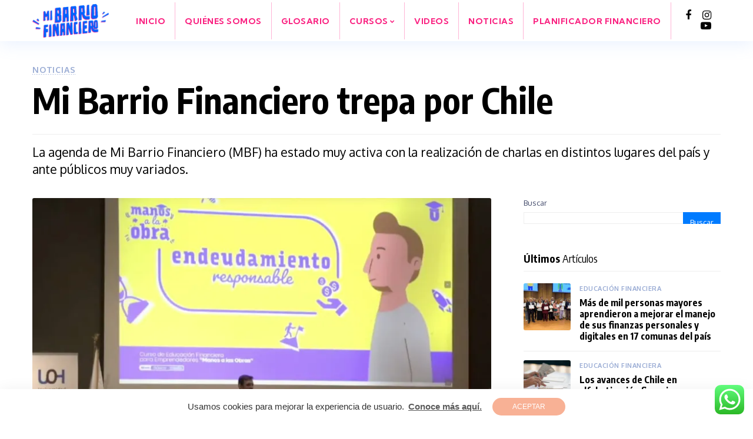

--- FILE ---
content_type: text/html; charset=UTF-8
request_url: https://mibarriofinanciero.cl/2023/03/16/mi-barrio-financiero-trepa-por-chile/
body_size: 215412
content:
<!doctype html>
<html dir="ltr" lang="es" prefix="og: https://ogp.me/ns#">
<head>
	<meta charset="UTF-8" />
	<meta name="viewport" content="width=device-width, initial-scale=1" />
	<link rel="profile" href="https://gmpg.org/xfn/11" />
	
	<!---------- Google tag (gtag.js) ---------->
<script async src="https://www.googletagmanager.com/gtag/js?id=UA-265549507-1"></script>
<script>
  window.dataLayer = window.dataLayer || [];
  function gtag(){dataLayer.push(arguments);}
  gtag('js', new Date());

  gtag('config', 'UA-265549507-1');
</script>
	
	<title>Mi Barrio Financiero trepa por Chile - Mi Barrio Financiero</title>

		<!-- All in One SEO 4.9.3 - aioseo.com -->
	<meta name="description" content="La agenda de Mi Barrio Financiero (MBF) ha estado muy activa con la realización de charlas en distintos lugares del país y ante públicos muy variados." />
	<meta name="robots" content="max-image-preview:large" />
	<meta name="author" content="admin"/>
	<link rel="canonical" href="https://mibarriofinanciero.cl/2023/03/16/mi-barrio-financiero-trepa-por-chile/" />
	<meta name="generator" content="All in One SEO (AIOSEO) 4.9.3" />
		<meta property="og:locale" content="es_ES" />
		<meta property="og:site_name" content="Mi Barrio Financiero - La educación financiera parte por casa" />
		<meta property="og:type" content="article" />
		<meta property="og:title" content="Mi Barrio Financiero trepa por Chile - Mi Barrio Financiero" />
		<meta property="og:description" content="La agenda de Mi Barrio Financiero (MBF) ha estado muy activa con la realización de charlas en distintos lugares del país y ante públicos muy variados." />
		<meta property="og:url" content="https://mibarriofinanciero.cl/2023/03/16/mi-barrio-financiero-trepa-por-chile/" />
		<meta property="article:published_time" content="2023-03-16T09:01:24+00:00" />
		<meta property="article:modified_time" content="2023-03-17T14:03:39+00:00" />
		<meta name="twitter:card" content="summary_large_image" />
		<meta name="twitter:title" content="Mi Barrio Financiero trepa por Chile - Mi Barrio Financiero" />
		<meta name="twitter:description" content="La agenda de Mi Barrio Financiero (MBF) ha estado muy activa con la realización de charlas en distintos lugares del país y ante públicos muy variados." />
		<script type="application/ld+json" class="aioseo-schema">
			{"@context":"https:\/\/schema.org","@graph":[{"@type":"BlogPosting","@id":"https:\/\/mibarriofinanciero.cl\/2023\/03\/16\/mi-barrio-financiero-trepa-por-chile\/#blogposting","name":"Mi Barrio Financiero trepa por Chile - Mi Barrio Financiero","headline":"Mi Barrio Financiero trepa por Chile","author":{"@id":"https:\/\/mibarriofinanciero.cl\/author\/admin\/#author"},"publisher":{"@id":"https:\/\/mibarriofinanciero.cl\/#organization"},"image":{"@type":"ImageObject","url":"https:\/\/i0.wp.com\/mibarriofinanciero.cl\/wp-content\/uploads\/2023\/03\/mbf-post-noticia-05.jpeg?fit=1920%2C1080&ssl=1","width":1920,"height":1080,"caption":"Mi Barrio Financiero trepa por Chile"},"datePublished":"2023-03-16T09:01:24+00:00","dateModified":"2023-03-17T14:03:39+00:00","inLanguage":"es-ES","mainEntityOfPage":{"@id":"https:\/\/mibarriofinanciero.cl\/2023\/03\/16\/mi-barrio-financiero-trepa-por-chile\/#webpage"},"isPartOf":{"@id":"https:\/\/mibarriofinanciero.cl\/2023\/03\/16\/mi-barrio-financiero-trepa-por-chile\/#webpage"},"articleSection":"Noticias"},{"@type":"BreadcrumbList","@id":"https:\/\/mibarriofinanciero.cl\/2023\/03\/16\/mi-barrio-financiero-trepa-por-chile\/#breadcrumblist","itemListElement":[{"@type":"ListItem","@id":"https:\/\/mibarriofinanciero.cl#listItem","position":1,"name":"Home","item":"https:\/\/mibarriofinanciero.cl","nextItem":{"@type":"ListItem","@id":"https:\/\/mibarriofinanciero.cl\/category\/noticias-destacadas\/#listItem","name":"Noticias"}},{"@type":"ListItem","@id":"https:\/\/mibarriofinanciero.cl\/category\/noticias-destacadas\/#listItem","position":2,"name":"Noticias","item":"https:\/\/mibarriofinanciero.cl\/category\/noticias-destacadas\/","nextItem":{"@type":"ListItem","@id":"https:\/\/mibarriofinanciero.cl\/2023\/03\/16\/mi-barrio-financiero-trepa-por-chile\/#listItem","name":"Mi Barrio Financiero trepa por Chile"},"previousItem":{"@type":"ListItem","@id":"https:\/\/mibarriofinanciero.cl#listItem","name":"Home"}},{"@type":"ListItem","@id":"https:\/\/mibarriofinanciero.cl\/2023\/03\/16\/mi-barrio-financiero-trepa-por-chile\/#listItem","position":3,"name":"Mi Barrio Financiero trepa por Chile","previousItem":{"@type":"ListItem","@id":"https:\/\/mibarriofinanciero.cl\/category\/noticias-destacadas\/#listItem","name":"Noticias"}}]},{"@type":"Organization","@id":"https:\/\/mibarriofinanciero.cl\/#organization","name":"Mi Barrio Financiero","description":"La educaci\u00f3n financiera parte por casa","url":"https:\/\/mibarriofinanciero.cl\/"},{"@type":"Person","@id":"https:\/\/mibarriofinanciero.cl\/author\/admin\/#author","url":"https:\/\/mibarriofinanciero.cl\/author\/admin\/","name":"admin","image":{"@type":"ImageObject","@id":"https:\/\/mibarriofinanciero.cl\/2023\/03\/16\/mi-barrio-financiero-trepa-por-chile\/#authorImage","url":"https:\/\/secure.gravatar.com\/avatar\/3bd60d5cc92f135214ac3a167bb0f516740d531bc2a43aaaa21b4dd961132135?s=96&d=mm&r=g","width":96,"height":96,"caption":"admin"}},{"@type":"WebPage","@id":"https:\/\/mibarriofinanciero.cl\/2023\/03\/16\/mi-barrio-financiero-trepa-por-chile\/#webpage","url":"https:\/\/mibarriofinanciero.cl\/2023\/03\/16\/mi-barrio-financiero-trepa-por-chile\/","name":"Mi Barrio Financiero trepa por Chile - Mi Barrio Financiero","description":"La agenda de Mi Barrio Financiero (MBF) ha estado muy activa con la realizaci\u00f3n de charlas en distintos lugares del pa\u00eds y ante p\u00fablicos muy variados.","inLanguage":"es-ES","isPartOf":{"@id":"https:\/\/mibarriofinanciero.cl\/#website"},"breadcrumb":{"@id":"https:\/\/mibarriofinanciero.cl\/2023\/03\/16\/mi-barrio-financiero-trepa-por-chile\/#breadcrumblist"},"author":{"@id":"https:\/\/mibarriofinanciero.cl\/author\/admin\/#author"},"creator":{"@id":"https:\/\/mibarriofinanciero.cl\/author\/admin\/#author"},"image":{"@type":"ImageObject","url":"https:\/\/i0.wp.com\/mibarriofinanciero.cl\/wp-content\/uploads\/2023\/03\/mbf-post-noticia-05.jpeg?fit=1920%2C1080&ssl=1","@id":"https:\/\/mibarriofinanciero.cl\/2023\/03\/16\/mi-barrio-financiero-trepa-por-chile\/#mainImage","width":1920,"height":1080,"caption":"Mi Barrio Financiero trepa por Chile"},"primaryImageOfPage":{"@id":"https:\/\/mibarriofinanciero.cl\/2023\/03\/16\/mi-barrio-financiero-trepa-por-chile\/#mainImage"},"datePublished":"2023-03-16T09:01:24+00:00","dateModified":"2023-03-17T14:03:39+00:00"},{"@type":"WebSite","@id":"https:\/\/mibarriofinanciero.cl\/#website","url":"https:\/\/mibarriofinanciero.cl\/","name":"Mi Barrio Financiero","description":"La educaci\u00f3n financiera parte por casa","inLanguage":"es-ES","publisher":{"@id":"https:\/\/mibarriofinanciero.cl\/#organization"}}]}
		</script>
		<!-- All in One SEO -->

<link rel='dns-prefetch' href='//stats.wp.com' />
<link rel='dns-prefetch' href='//fonts.googleapis.com' />
<link rel='preconnect' href='//i0.wp.com' />
<link rel="alternate" type="application/rss+xml" title="Mi Barrio Financiero &raquo; Feed" href="https://mibarriofinanciero.cl/feed/" />
<link rel="alternate" type="application/rss+xml" title="Mi Barrio Financiero &raquo; Feed de los comentarios" href="https://mibarriofinanciero.cl/comments/feed/" />
<link rel="alternate" title="oEmbed (JSON)" type="application/json+oembed" href="https://mibarriofinanciero.cl/wp-json/oembed/1.0/embed?url=https%3A%2F%2Fmibarriofinanciero.cl%2F2023%2F03%2F16%2Fmi-barrio-financiero-trepa-por-chile%2F" />
<link rel="alternate" title="oEmbed (XML)" type="text/xml+oembed" href="https://mibarriofinanciero.cl/wp-json/oembed/1.0/embed?url=https%3A%2F%2Fmibarriofinanciero.cl%2F2023%2F03%2F16%2Fmi-barrio-financiero-trepa-por-chile%2F&#038;format=xml" />
<style id='wp-img-auto-sizes-contain-inline-css'>
img:is([sizes=auto i],[sizes^="auto," i]){contain-intrinsic-size:3000px 1500px}
/*# sourceURL=wp-img-auto-sizes-contain-inline-css */
</style>
<link rel='stylesheet' id='ht_ctc_main_css-css' href='https://mibarriofinanciero.cl/wp-content/plugins/click-to-chat-for-whatsapp/new/inc/assets/css/main.css?ver=4.36' media='all' />
<link rel='stylesheet' id='fluentform-elementor-widget-css' href='https://mibarriofinanciero.cl/wp-content/plugins/fluentform/assets/css/fluent-forms-elementor-widget.css?ver=6.1.14' media='all' />
<style id='wp-emoji-styles-inline-css'>

	img.wp-smiley, img.emoji {
		display: inline !important;
		border: none !important;
		box-shadow: none !important;
		height: 1em !important;
		width: 1em !important;
		margin: 0 0.07em !important;
		vertical-align: -0.1em !important;
		background: none !important;
		padding: 0 !important;
	}
/*# sourceURL=wp-emoji-styles-inline-css */
</style>
<link rel='stylesheet' id='wp-block-library-css' href='https://mibarriofinanciero.cl/wp-includes/css/dist/block-library/style.min.css?ver=6.9' media='all' />
<style id='classic-theme-styles-inline-css'>
/*! This file is auto-generated */
.wp-block-button__link{color:#fff;background-color:#32373c;border-radius:9999px;box-shadow:none;text-decoration:none;padding:calc(.667em + 2px) calc(1.333em + 2px);font-size:1.125em}.wp-block-file__button{background:#32373c;color:#fff;text-decoration:none}
/*# sourceURL=/wp-includes/css/classic-themes.min.css */
</style>
<link rel='stylesheet' id='aioseo/css/src/vue/standalone/blocks/table-of-contents/global.scss-css' href='https://mibarriofinanciero.cl/wp-content/plugins/all-in-one-seo-pack/dist/Lite/assets/css/table-of-contents/global.e90f6d47.css?ver=4.9.3' media='all' />
<link rel='stylesheet' id='h5ap-audioplayer-style-css' href='https://mibarriofinanciero.cl/wp-content/plugins/html5-audio-player/build/blocks/audioplayer/view.css?ver=2.5.0' media='all' />
<link rel='stylesheet' id='bplugins-plyrio-css' href='https://mibarriofinanciero.cl/wp-content/plugins/html5-audio-player/assets/css/plyr-v3.7.2.css?ver=2.5.3' media='all' />
<style id='h5ap-radio-player-style-inline-css'>
:root{--h5ap-radio-bg:#232323;--h5ap-radio-primary-color:#232323}.wp-block-h5ap-radio-player .plyr___control.plyr__control--pressed .icon--not-pressed,.wp-block-h5ap-radio-player .plyr___control.plyr__control--pressed .label--not-pressed,.wp-block-h5ap-radio-player .plyr___control:not(.plyr__control--pressed) .icon--pressed,.wp-block-h5ap-radio-player .plyr___control:not(.plyr__control--pressed) .label--pressed,.wp-block-h5ap-radio-player a.plyr___control:after,.wp-block-h5ap-radio-player a.plyr___control:before{display:none}.wp-block-h5ap-radio-player .subtitle{padding-left:0}.wp-block-h5ap-radio-player .radio_skin_compacthorizontal .plyr--audio button:focus{background-color:#fff}.wp-block-h5ap-radio-player .radio_skin_compacthorizontal p{margin:0!important}.wp-block-h5ap-radio-player .lucide-radio{stroke:var(--h5ap-radio-icon-color)}.wp-block-h5ap-radio-player .plyr input[type=range]{color:var(--h5ap-radio-progress-color)}.wp-block-h5ap-radio-player .plyr .svg-icon{color:var(--h5ap-radio-icons-color)}.wp-block-h5ap-radio-player input[type=range]{background:transparent;border:none;outline:none;width:80px}.wp-block-h5ap-radio-player input[type=range]::-webkit-slider-runnable-track{border-radius:10px;box-shadow:none;height:4px}.wp-block-h5ap-radio-player input[type=range]::-moz-range-track{box-shadow:none;height:4px}.wp-block-h5ap-radio-player input[type=range]::-ms-fill-lower,.wp-block-h5ap-radio-player input[type=range]::-ms-fill-upper{border-radius:10px;box-shadow:none;height:4px}.wp-block-h5ap-radio-player .no-thumb input[type=range]::-webkit-slider-thumb{-webkit-appearance:none;appearance:none;height:0;margin-top:-4px;width:0}.wp-block-h5ap-radio-player .no-thumb input[type=range]::-moz-range-thumb{height:0;width:0}.wp-block-h5ap-radio-player .no-thumb input[type=range]::-ms-thumb{height:0;width:0}
@layer theme{:host,:root{--font-sans:ui-sans-serif,system-ui,sans-serif,"Apple Color Emoji","Segoe UI Emoji","Segoe UI Symbol","Noto Color Emoji";--font-mono:ui-monospace,SFMono-Regular,Menlo,Monaco,Consolas,"Liberation Mono","Courier New",monospace;--color-red-400:oklch(70.4% 0.191 22.216);--color-red-500:oklch(63.7% 0.237 25.331);--color-red-600:oklch(57.7% 0.245 27.325);--color-blue-50:oklch(97% 0.014 254.604);--color-blue-100:oklch(93.2% 0.032 255.585);--color-blue-400:oklch(70.7% 0.165 254.624);--color-blue-500:oklch(62.3% 0.214 259.815);--color-blue-700:oklch(48.8% 0.243 264.376);--color-blue-800:oklch(42.4% 0.199 265.638);--color-purple-600:oklch(55.8% 0.288 302.321);--color-slate-50:oklch(98.4% 0.003 247.858);--color-slate-100:oklch(96.8% 0.007 247.896);--color-slate-200:oklch(92.9% 0.013 255.508);--color-slate-400:oklch(70.4% 0.04 256.788);--color-slate-500:oklch(55.4% 0.046 257.417);--color-slate-600:oklch(44.6% 0.043 257.281);--color-slate-800:oklch(27.9% 0.041 260.031);--color-slate-900:oklch(20.8% 0.042 265.755);--color-gray-100:oklch(96.7% 0.003 264.542);--color-gray-200:oklch(92.8% 0.006 264.531);--color-gray-500:oklch(55.1% 0.027 264.364);--color-gray-600:oklch(44.6% 0.03 256.802);--color-gray-700:oklch(37.3% 0.034 259.733);--color-gray-800:oklch(27.8% 0.033 256.848);--color-white:#fff;--spacing:0.25rem;--text-xs:0.75rem;--text-xs--line-height:1.33333;--text-sm:0.875rem;--text-sm--line-height:1.42857;--text-lg:1.125rem;--text-lg--line-height:1.55556;--text-xl:1.25rem;--text-xl--line-height:1.4;--font-weight-medium:500;--font-weight-bold:700;--tracking-wider:0.05em;--radius-lg:0.5rem;--radius-xl:0.75rem;--radius-2xl:1rem;--radius-3xl:1.5rem;--animate-ping:ping 1s cubic-bezier(0,0,0.2,1) infinite;--animate-pulse:pulse 2s cubic-bezier(0.4,0,0.6,1) infinite;--blur-sm:8px;--blur-xl:24px;--default-transition-duration:150ms;--default-transition-timing-function:cubic-bezier(0.4,0,0.2,1);--default-font-family:var(--font-sans);--default-mono-font-family:var(--font-mono)}}.wp-block-h5ap-radio-player .border-none{--tw-border-style:none;border-style:none}@media(hover:hover){.wp-block-h5ap-radio-player .hover\:bg-transparent:hover{background-color:transparent}}.wp-block-h5ap-radio-player .absolute{position:absolute}.wp-block-h5ap-radio-player .leading-none{line-height:1}.wp-block-h5ap-radio-player .relative{position:relative}.wp-block-h5ap-radio-player .inset-0{inset:calc(var(--spacing)*0)}.wp-block-h5ap-radio-player .z-10{z-index:10}.wp-block-h5ap-radio-player .col-span-2{grid-column:span 2/span 2}.wp-block-h5ap-radio-player .mb-1{margin-bottom:calc(var(--spacing)*1)}.wp-block-h5ap-radio-player .mb-2{margin-bottom:calc(var(--spacing)*2)}.wp-block-h5ap-radio-player .mb-3{margin-bottom:calc(var(--spacing)*3)}.wp-block-h5ap-radio-player .mb-4{margin-bottom:calc(var(--spacing)*4)}.wp-block-h5ap-radio-player .flex{display:flex}.wp-block-h5ap-radio-player .grid{display:grid}.wp-block-h5ap-radio-player .h-2{height:calc(var(--spacing)*2)}.wp-block-h5ap-radio-player .h-3{height:calc(var(--spacing)*3)}.wp-block-h5ap-radio-player .h-5{height:calc(var(--spacing)*5)}.wp-block-h5ap-radio-player .h-6{height:calc(var(--spacing)*6)}.wp-block-h5ap-radio-player .h-8{height:calc(var(--spacing)*8)}.wp-block-h5ap-radio-player .h-12{height:calc(var(--spacing)*12)}.wp-block-h5ap-radio-player .w-2{width:calc(var(--spacing)*2)}.wp-block-h5ap-radio-player .w-3{width:calc(var(--spacing)*3)}.wp-block-h5ap-radio-player .w-5{width:calc(var(--spacing)*5)}.wp-block-h5ap-radio-player .w-8{width:calc(var(--spacing)*8)}.wp-block-h5ap-radio-player .w-12{width:calc(var(--spacing)*12)}.wp-block-h5ap-radio-player .w-full{width:100%}.wp-block-h5ap-radio-player .min-w-0{min-width:calc(var(--spacing)*0)}.wp-block-h5ap-radio-player .flex-1{flex:1}.wp-block-h5ap-radio-player .flex-shrink-0{flex-shrink:0}.wp-block-h5ap-radio-player .animate-ping{animation:var(--animate-ping)}.wp-block-h5ap-radio-player .animate-pulse{animation:var(--animate-pulse)}.wp-block-h5ap-radio-player .cursor-pointer{cursor:pointer}.wp-block-h5ap-radio-player .appearance-none{-webkit-appearance:none;-moz-appearance:none;appearance:none}.wp-block-h5ap-radio-player .grid-cols-3{grid-template-columns:repeat(3,minmax(0,1fr))}.wp-block-h5ap-radio-player .flex-col{flex-direction:column}.wp-block-h5ap-radio-player .items-center{align-items:center}.wp-block-h5ap-radio-player .justify-between{justify-content:space-between}.wp-block-h5ap-radio-player .justify-center{justify-content:center}.wp-block-h5ap-radio-player .justify-end{justify-content:flex-end}.wp-block-h5ap-radio-player .gap-2{gap:calc(var(--spacing)*2)}.wp-block-h5ap-radio-player .gap-4{gap:calc(var(--spacing)*4)}:where(.wp-block-h5ap-radio-player .space-x-2>:not(:last-child)){--tw-space-x-reverse:0;margin-inline-end:calc(var(--spacing)*2*(1 - var(--tw-space-x-reverse)));margin-inline-start:calc(var(--spacing)*2*var(--tw-space-x-reverse))}:where(.wp-block-h5ap-radio-player .space-x-3>:not(:last-child)){--tw-space-x-reverse:0;margin-inline-end:calc(var(--spacing)*3*(1 - var(--tw-space-x-reverse)));margin-inline-start:calc(var(--spacing)*3*var(--tw-space-x-reverse))}:where(.wp-block-h5ap-radio-player .space-x-4>:not(:last-child)){--tw-space-x-reverse:0;margin-inline-end:calc(var(--spacing)*4*(1 - var(--tw-space-x-reverse)));margin-inline-start:calc(var(--spacing)*4*var(--tw-space-x-reverse))}.wp-block-h5ap-radio-player .truncate{overflow:hidden;text-overflow:ellipsis;white-space:nowrap}.wp-block-h5ap-radio-player .overflow-hidden{overflow:hidden}.wp-block-h5ap-radio-player .rounded{border-radius:.25rem}.wp-block-h5ap-radio-player .rounded-2xl{border-radius:var(--radius-2xl)}.wp-block-h5ap-radio-player .rounded-3xl{border-radius:var(--radius-3xl)}.wp-block-h5ap-radio-player .rounded-full{border-radius:calc(infinity*1px)}.wp-block-h5ap-radio-player .rounded-lg{border-radius:var(--radius-lg)}.wp-block-h5ap-radio-player .rounded-xl{border-radius:var(--radius-xl)}.wp-block-h5ap-radio-player .border{border-style:var(--tw-border-style);border-width:1px}.wp-block-h5ap-radio-player .border-blue-100{border-color:var(--color-blue-100)}.wp-block-h5ap-radio-player .border-slate-200{border-color:var(--color-slate-200)}.wp-block-h5ap-radio-player .border-white\/20{border-color:color-mix(in srgb,#fff 20%,transparent)}@supports(color:color-mix(in lab,red,red)){.wp-block-h5ap-radio-player .border-white\/20{border-color:color-mix(in oklab,var(--color-white) 20%,transparent)}}.wp-block-h5ap-radio-player .border-white\/40{border-color:color-mix(in srgb,#fff 40%,transparent)}@supports(color:color-mix(in lab,red,red)){.wp-block-h5ap-radio-player .border-white\/40{border-color:color-mix(in oklab,var(--color-white) 40%,transparent)}}.wp-block-h5ap-radio-player .bg-blue-50{background-color:var(--color-blue-50)}.wp-block-h5ap-radio-player .bg-gray-200{background-color:var(--color-gray-200)}.wp-block-h5ap-radio-player .bg-gray-800{background-color:var(--color-gray-800)}.wp-block-h5ap-radio-player .bg-red-500{background-color:var(--color-red-500)}.wp-block-h5ap-radio-player .bg-slate-900{background-color:var(--color-slate-900)}.wp-block-h5ap-radio-player .bg-white{background-color:var(--color-white)}.wp-block-h5ap-radio-player .bg-white\/30{background-color:color-mix(in srgb,#fff 30%,transparent)}@supports(color:color-mix(in lab,red,red)){.wp-block-h5ap-radio-player .bg-white\/30{background-color:color-mix(in oklab,var(--color-white) 30%,transparent)}}.wp-block-h5ap-radio-player .bg-gradient-to-br{--tw-gradient-position:to bottom right in oklab;background-image:linear-gradient(var(--tw-gradient-stops))}.wp-block-h5ap-radio-player .bg-gradient-to-r{--tw-gradient-position:to right in oklab;background-image:linear-gradient(var(--tw-gradient-stops))}.wp-block-h5ap-radio-player .from-blue-400\/10{--tw-gradient-from:color-mix(in srgb,oklch(70.7% 0.165 254.624) 10%,transparent);--tw-gradient-stops:var(--tw-gradient-via-stops,var(--tw-gradient-position),var(--tw-gradient-from) var(--tw-gradient-from-position),var(--tw-gradient-to) var(--tw-gradient-to-position))}@supports(color:color-mix(in lab,red,red)){.wp-block-h5ap-radio-player .from-blue-400\/10{--tw-gradient-from:color-mix(in oklab,var(--color-blue-400) 10%,transparent)}}.wp-block-h5ap-radio-player .from-slate-50{--tw-gradient-from:var(--color-slate-50);--tw-gradient-stops:var(--tw-gradient-via-stops,var(--tw-gradient-position),var(--tw-gradient-from) var(--tw-gradient-from-position),var(--tw-gradient-to) var(--tw-gradient-to-position))}.wp-block-h5ap-radio-player .from-white\/20{--tw-gradient-from:color-mix(in srgb,#fff 20%,transparent);--tw-gradient-stops:var(--tw-gradient-via-stops,var(--tw-gradient-position),var(--tw-gradient-from) var(--tw-gradient-from-position),var(--tw-gradient-to) var(--tw-gradient-to-position))}@supports(color:color-mix(in lab,red,red)){.wp-block-h5ap-radio-player .from-white\/20{--tw-gradient-from:color-mix(in oklab,var(--color-white) 20%,transparent)}}.wp-block-h5ap-radio-player .to-purple-600\/10{--tw-gradient-to:color-mix(in srgb,oklch(55.8% 0.288 302.321) 10%,transparent);--tw-gradient-stops:var(--tw-gradient-via-stops,var(--tw-gradient-position),var(--tw-gradient-from) var(--tw-gradient-from-position),var(--tw-gradient-to) var(--tw-gradient-to-position))}@supports(color:color-mix(in lab,red,red)){.wp-block-h5ap-radio-player .to-purple-600\/10{--tw-gradient-to:color-mix(in oklab,var(--color-purple-600) 10%,transparent)}}.wp-block-h5ap-radio-player .to-slate-100{--tw-gradient-to:var(--color-slate-100);--tw-gradient-stops:var(--tw-gradient-via-stops,var(--tw-gradient-position),var(--tw-gradient-from) var(--tw-gradient-from-position),var(--tw-gradient-to) var(--tw-gradient-to-position))}.wp-block-h5ap-radio-player .to-white\/10{--tw-gradient-to:color-mix(in srgb,#fff 10%,transparent);--tw-gradient-stops:var(--tw-gradient-via-stops,var(--tw-gradient-position),var(--tw-gradient-from) var(--tw-gradient-from-position),var(--tw-gradient-to) var(--tw-gradient-to-position))}@supports(color:color-mix(in lab,red,red)){.wp-block-h5ap-radio-player .to-white\/10{--tw-gradient-to:color-mix(in oklab,var(--color-white) 10%,transparent)}}.wp-block-h5ap-radio-player .p-0{padding:calc(var(--spacing)*0)}.wp-block-h5ap-radio-player .p-4{padding:calc(var(--spacing)*4)}.wp-block-h5ap-radio-player .p-6{padding:calc(var(--spacing)*6)}.wp-block-h5ap-radio-player .px-2{padding-inline:calc(var(--spacing)*2)}.wp-block-h5ap-radio-player .px-6{padding-inline:calc(var(--spacing)*6)}.wp-block-h5ap-radio-player .py-3{padding-block:calc(var(--spacing)*3)}.wp-block-h5ap-radio-player .text-lg{font-size:var(--text-lg);line-height:var(--tw-leading,var(--text-lg--line-height))}.wp-block-h5ap-radio-player .text-sm{font-size:var(--text-sm);line-height:var(--tw-leading,var(--text-sm--line-height))}.wp-block-h5ap-radio-player .text-xl{font-size:var(--text-xl);line-height:var(--tw-leading,var(--text-xl--line-height))}.wp-block-h5ap-radio-player .text-xs{font-size:var(--text-xs);line-height:var(--tw-leading,var(--text-xs--line-height))}.wp-block-h5ap-radio-player .font-bold{--tw-font-weight:var(--font-weight-bold);font-weight:var(--font-weight-bold)}.wp-block-h5ap-radio-player .font-medium{--tw-font-weight:var(--font-weight-medium);font-weight:var(--font-weight-medium)}.wp-block-h5ap-radio-player .tracking-wider{--tw-tracking:var(--tracking-wider);letter-spacing:var(--tracking-wider)}.wp-block-h5ap-radio-player .text-blue-500{color:var(--color-blue-500)}.wp-block-h5ap-radio-player .text-blue-700{color:var(--color-blue-700)}.wp-block-h5ap-radio-player .text-blue-800{color:var(--color-blue-800)}.wp-block-h5ap-radio-player .text-gray-500{color:var(--color-gray-500)}.wp-block-h5ap-radio-player .text-gray-600{color:var(--color-gray-600)}.wp-block-h5ap-radio-player .text-gray-700{color:var(--color-gray-700)}.wp-block-h5ap-radio-player .text-gray-800{color:var(--color-gray-800)}.wp-block-h5ap-radio-player .text-red-400{color:var(--color-red-400)}.wp-block-h5ap-radio-player .text-red-600{color:var(--color-red-600)}.wp-block-h5ap-radio-player .text-slate-400{color:var(--color-slate-400)}.wp-block-h5ap-radio-player .text-slate-500{color:var(--color-slate-500)}.wp-block-h5ap-radio-player .text-slate-600{color:var(--color-slate-600)}.wp-block-h5ap-radio-player .text-slate-800{color:var(--color-slate-800)}.wp-block-h5ap-radio-player .text-slate-900{color:var(--color-slate-900)}.wp-block-h5ap-radio-player .text-white{color:var(--color-white)}.wp-block-h5ap-radio-player .uppercase{text-transform:uppercase}.wp-block-h5ap-radio-player .opacity-75{opacity:75%}.wp-block-h5ap-radio-player .shadow-2xl{--tw-shadow:0 25px 50px -12px var(--tw-shadow-color,rgba(0,0,0,.25))}.wp-block-h5ap-radio-player .shadow-2xl,.wp-block-h5ap-radio-player .shadow-lg{box-shadow:var(--tw-inset-shadow),var(--tw-inset-ring-shadow),var(--tw-ring-offset-shadow),var(--tw-ring-shadow),var(--tw-shadow)}.wp-block-h5ap-radio-player .shadow-lg{--tw-shadow:0 10px 15px -3px var(--tw-shadow-color,rgba(0,0,0,.1)),0 4px 6px -4px var(--tw-shadow-color,rgba(0,0,0,.1))}.wp-block-h5ap-radio-player .shadow-md{--tw-shadow:0 4px 6px -1px var(--tw-shadow-color,rgba(0,0,0,.1)),0 2px 4px -2px var(--tw-shadow-color,rgba(0,0,0,.1))}.wp-block-h5ap-radio-player .shadow-md,.wp-block-h5ap-radio-player .shadow-xl{box-shadow:var(--tw-inset-shadow),var(--tw-inset-ring-shadow),var(--tw-ring-offset-shadow),var(--tw-ring-shadow),var(--tw-shadow)}.wp-block-h5ap-radio-player .shadow-xl{--tw-shadow:0 20px 25px -5px var(--tw-shadow-color,rgba(0,0,0,.1)),0 8px 10px -6px var(--tw-shadow-color,rgba(0,0,0,.1))}.wp-block-h5ap-radio-player .backdrop-blur-sm{--tw-backdrop-blur:blur(var(--blur-sm))}.wp-block-h5ap-radio-player .backdrop-blur-sm,.wp-block-h5ap-radio-player .backdrop-blur-xl{-webkit-backdrop-filter:var(--tw-backdrop-blur, ) var(--tw-backdrop-brightness, ) var(--tw-backdrop-contrast, ) var(--tw-backdrop-grayscale, ) var(--tw-backdrop-hue-rotate, ) var(--tw-backdrop-invert, ) var(--tw-backdrop-opacity, ) var(--tw-backdrop-saturate, ) var(--tw-backdrop-sepia, );backdrop-filter:var(--tw-backdrop-blur, ) var(--tw-backdrop-brightness, ) var(--tw-backdrop-contrast, ) var(--tw-backdrop-grayscale, ) var(--tw-backdrop-hue-rotate, ) var(--tw-backdrop-invert, ) var(--tw-backdrop-opacity, ) var(--tw-backdrop-saturate, ) var(--tw-backdrop-sepia, )}.wp-block-h5ap-radio-player .backdrop-blur-xl{--tw-backdrop-blur:blur(var(--blur-xl))}.wp-block-h5ap-radio-player .transition-all{transition-duration:var(--tw-duration,var(--default-transition-duration));transition-property:all;transition-timing-function:var(--tw-ease,var(--default-transition-timing-function))}.wp-block-h5ap-radio-player .transition-colors{transition-duration:var(--tw-duration,var(--default-transition-duration));transition-property:color,background-color,border-color,outline-color,text-decoration-color,fill,stroke,--tw-gradient-from,--tw-gradient-via,--tw-gradient-to;transition-timing-function:var(--tw-ease,var(--default-transition-timing-function))}.wp-block-h5ap-radio-player .duration-200{--tw-duration:200ms;transition-duration:.2s}.wp-block-h5ap-radio-player .duration-300{--tw-duration:300ms;transition-duration:.3s}@media(hover:hover){.wp-block-h5ap-radio-player .hover\:scale-105:hover{--tw-scale-x:105%;--tw-scale-y:105%;--tw-scale-z:105%;scale:var(--tw-scale-x) var(--tw-scale-y)}.wp-block-h5ap-radio-player .hover\:bg-gray-100:hover{background-color:var(--color-gray-100)}.wp-block-h5ap-radio-player .hover\:bg-slate-800:hover{background-color:var(--color-slate-800)}.wp-block-h5ap-radio-player .hover\:bg-white\/40:hover{background-color:color-mix(in srgb,#fff 40%,transparent)}}@media(hover:hover){@supports(color:color-mix(in lab,red,red)){.wp-block-h5ap-radio-player .hover\:bg-white\/40:hover{background-color:color-mix(in oklab,var(--color-white) 40%,transparent)}}}@media(hover:hover){.wp-block-h5ap-radio-player .hover\:text-blue-500:hover{color:var(--color-blue-500)}.wp-block-h5ap-radio-player .hover\:text-red-500:hover{color:var(--color-red-500)}.wp-block-h5ap-radio-player .hover\:text-slate-600:hover{color:var(--color-slate-600)}.wp-block-h5ap-radio-player .hover\:shadow-lg:hover{--tw-shadow:0 10px 15px -3px var(--tw-shadow-color,rgba(0,0,0,.1)),0 4px 6px -4px var(--tw-shadow-color,rgba(0,0,0,.1));box-shadow:var(--tw-inset-shadow),var(--tw-inset-ring-shadow),var(--tw-ring-offset-shadow),var(--tw-ring-shadow),var(--tw-shadow)}}@property --tw-space-x-reverse{syntax:"*";inherits:false;initial-value:0}@property --tw-border-style{syntax:"*";inherits:false;initial-value:solid}@property --tw-gradient-position{syntax:"*";inherits:false}@property --tw-gradient-from{syntax:"<color>";inherits:false;initial-value:transparent}@property --tw-gradient-via{syntax:"<color>";inherits:false;initial-value:transparent}@property --tw-gradient-to{syntax:"<color>";inherits:false;initial-value:transparent}@property --tw-gradient-stops{syntax:"*";inherits:false}@property --tw-gradient-via-stops{syntax:"*";inherits:false}@property --tw-gradient-from-position{syntax:"<length-percentage>";inherits:false;initial-value:0}@property --tw-gradient-via-position{syntax:"<length-percentage>";inherits:false;initial-value:50%}@property --tw-gradient-to-position{syntax:"<length-percentage>";inherits:false;initial-value:100%}@property --tw-font-weight{syntax:"*";inherits:false}@property --tw-tracking{syntax:"*";inherits:false}@property --tw-shadow{syntax:"*";inherits:false;initial-value:0 0 transparent}@property --tw-shadow-color{syntax:"*";inherits:false}@property --tw-shadow-alpha{syntax:"<percentage>";inherits:false;initial-value:100%}@property --tw-inset-shadow{syntax:"*";inherits:false;initial-value:0 0 transparent}@property --tw-inset-shadow-color{syntax:"*";inherits:false}@property --tw-inset-shadow-alpha{syntax:"<percentage>";inherits:false;initial-value:100%}@property --tw-ring-color{syntax:"*";inherits:false}@property --tw-ring-shadow{syntax:"*";inherits:false;initial-value:0 0 transparent}@property --tw-inset-ring-color{syntax:"*";inherits:false}@property --tw-inset-ring-shadow{syntax:"*";inherits:false;initial-value:0 0 transparent}@property --tw-ring-inset{syntax:"*";inherits:false}@property --tw-ring-offset-width{syntax:"<length>";inherits:false;initial-value:0}@property --tw-ring-offset-color{syntax:"*";inherits:false;initial-value:#fff}@property --tw-ring-offset-shadow{syntax:"*";inherits:false;initial-value:0 0 transparent}@property --tw-backdrop-blur{syntax:"*";inherits:false}@property --tw-backdrop-brightness{syntax:"*";inherits:false}@property --tw-backdrop-contrast{syntax:"*";inherits:false}@property --tw-backdrop-grayscale{syntax:"*";inherits:false}@property --tw-backdrop-hue-rotate{syntax:"*";inherits:false}@property --tw-backdrop-invert{syntax:"*";inherits:false}@property --tw-backdrop-opacity{syntax:"*";inherits:false}@property --tw-backdrop-saturate{syntax:"*";inherits:false}@property --tw-backdrop-sepia{syntax:"*";inherits:false}@property --tw-duration{syntax:"*";inherits:false}@property --tw-scale-x{syntax:"*";inherits:false;initial-value:1}@property --tw-scale-y{syntax:"*";inherits:false;initial-value:1}@property --tw-scale-z{syntax:"*";inherits:false;initial-value:1}@keyframes ping{75%,to{opacity:0;transform:scale(2)}}@keyframes pulse{50%{opacity:.5}}@layer properties{@supports((-webkit-hyphens:none) and (not (margin-trim:inline))) or ((-moz-orient:inline) and (not (color:rgb(from red r g b)))){*,::backdrop,:after,:before{--tw-space-x-reverse:0;--tw-border-style:solid;--tw-gradient-position:initial;--tw-gradient-from:#0000;--tw-gradient-via:#0000;--tw-gradient-to:#0000;--tw-gradient-stops:initial;--tw-gradient-via-stops:initial;--tw-gradient-from-position:0%;--tw-gradient-via-position:50%;--tw-gradient-to-position:100%;--tw-font-weight:initial;--tw-tracking:initial;--tw-shadow:0 0 #0000;--tw-shadow-color:initial;--tw-shadow-alpha:100%;--tw-inset-shadow:0 0 #0000;--tw-inset-shadow-color:initial;--tw-inset-shadow-alpha:100%;--tw-ring-color:initial;--tw-ring-shadow:0 0 #0000;--tw-inset-ring-color:initial;--tw-inset-ring-shadow:0 0 #0000;--tw-ring-inset:initial;--tw-ring-offset-width:0px;--tw-ring-offset-color:#fff;--tw-ring-offset-shadow:0 0 #0000;--tw-backdrop-blur:initial;--tw-backdrop-brightness:initial;--tw-backdrop-contrast:initial;--tw-backdrop-grayscale:initial;--tw-backdrop-hue-rotate:initial;--tw-backdrop-invert:initial;--tw-backdrop-opacity:initial;--tw-backdrop-saturate:initial;--tw-backdrop-sepia:initial;--tw-duration:initial;--tw-scale-x:1;--tw-scale-y:1;--tw-scale-z:1}}}

/*# sourceURL=https://mibarriofinanciero.cl/wp-content/plugins/html5-audio-player/build/blocks/radio-player/view.css */
</style>
<link rel='stylesheet' id='mediaelement-css' href='https://mibarriofinanciero.cl/wp-includes/js/mediaelement/mediaelementplayer-legacy.min.css?ver=4.2.17' media='all' />
<link rel='stylesheet' id='wp-mediaelement-css' href='https://mibarriofinanciero.cl/wp-includes/js/mediaelement/wp-mediaelement.min.css?ver=6.9' media='all' />
<style id='jetpack-sharing-buttons-style-inline-css'>
.jetpack-sharing-buttons__services-list{display:flex;flex-direction:row;flex-wrap:wrap;gap:0;list-style-type:none;margin:5px;padding:0}.jetpack-sharing-buttons__services-list.has-small-icon-size{font-size:12px}.jetpack-sharing-buttons__services-list.has-normal-icon-size{font-size:16px}.jetpack-sharing-buttons__services-list.has-large-icon-size{font-size:24px}.jetpack-sharing-buttons__services-list.has-huge-icon-size{font-size:36px}@media print{.jetpack-sharing-buttons__services-list{display:none!important}}.editor-styles-wrapper .wp-block-jetpack-sharing-buttons{gap:0;padding-inline-start:0}ul.jetpack-sharing-buttons__services-list.has-background{padding:1.25em 2.375em}
/*# sourceURL=https://mibarriofinanciero.cl/wp-content/plugins/jetpack/_inc/blocks/sharing-buttons/view.css */
</style>
<style id='global-styles-inline-css'>
:root{--wp--preset--aspect-ratio--square: 1;--wp--preset--aspect-ratio--4-3: 4/3;--wp--preset--aspect-ratio--3-4: 3/4;--wp--preset--aspect-ratio--3-2: 3/2;--wp--preset--aspect-ratio--2-3: 2/3;--wp--preset--aspect-ratio--16-9: 16/9;--wp--preset--aspect-ratio--9-16: 9/16;--wp--preset--color--black: #000000;--wp--preset--color--cyan-bluish-gray: #abb8c3;--wp--preset--color--white: #ffffff;--wp--preset--color--pale-pink: #f78da7;--wp--preset--color--vivid-red: #cf2e2e;--wp--preset--color--luminous-vivid-orange: #ff6900;--wp--preset--color--luminous-vivid-amber: #fcb900;--wp--preset--color--light-green-cyan: #7bdcb5;--wp--preset--color--vivid-green-cyan: #00d084;--wp--preset--color--pale-cyan-blue: #8ed1fc;--wp--preset--color--vivid-cyan-blue: #0693e3;--wp--preset--color--vivid-purple: #9b51e0;--wp--preset--gradient--vivid-cyan-blue-to-vivid-purple: linear-gradient(135deg,rgb(6,147,227) 0%,rgb(155,81,224) 100%);--wp--preset--gradient--light-green-cyan-to-vivid-green-cyan: linear-gradient(135deg,rgb(122,220,180) 0%,rgb(0,208,130) 100%);--wp--preset--gradient--luminous-vivid-amber-to-luminous-vivid-orange: linear-gradient(135deg,rgb(252,185,0) 0%,rgb(255,105,0) 100%);--wp--preset--gradient--luminous-vivid-orange-to-vivid-red: linear-gradient(135deg,rgb(255,105,0) 0%,rgb(207,46,46) 100%);--wp--preset--gradient--very-light-gray-to-cyan-bluish-gray: linear-gradient(135deg,rgb(238,238,238) 0%,rgb(169,184,195) 100%);--wp--preset--gradient--cool-to-warm-spectrum: linear-gradient(135deg,rgb(74,234,220) 0%,rgb(151,120,209) 20%,rgb(207,42,186) 40%,rgb(238,44,130) 60%,rgb(251,105,98) 80%,rgb(254,248,76) 100%);--wp--preset--gradient--blush-light-purple: linear-gradient(135deg,rgb(255,206,236) 0%,rgb(152,150,240) 100%);--wp--preset--gradient--blush-bordeaux: linear-gradient(135deg,rgb(254,205,165) 0%,rgb(254,45,45) 50%,rgb(107,0,62) 100%);--wp--preset--gradient--luminous-dusk: linear-gradient(135deg,rgb(255,203,112) 0%,rgb(199,81,192) 50%,rgb(65,88,208) 100%);--wp--preset--gradient--pale-ocean: linear-gradient(135deg,rgb(255,245,203) 0%,rgb(182,227,212) 50%,rgb(51,167,181) 100%);--wp--preset--gradient--electric-grass: linear-gradient(135deg,rgb(202,248,128) 0%,rgb(113,206,126) 100%);--wp--preset--gradient--midnight: linear-gradient(135deg,rgb(2,3,129) 0%,rgb(40,116,252) 100%);--wp--preset--font-size--small: 13px;--wp--preset--font-size--medium: 20px;--wp--preset--font-size--large: 36px;--wp--preset--font-size--x-large: 42px;--wp--preset--spacing--20: 0.44rem;--wp--preset--spacing--30: 0.67rem;--wp--preset--spacing--40: 1rem;--wp--preset--spacing--50: 1.5rem;--wp--preset--spacing--60: 2.25rem;--wp--preset--spacing--70: 3.38rem;--wp--preset--spacing--80: 5.06rem;--wp--preset--shadow--natural: 6px 6px 9px rgba(0, 0, 0, 0.2);--wp--preset--shadow--deep: 12px 12px 50px rgba(0, 0, 0, 0.4);--wp--preset--shadow--sharp: 6px 6px 0px rgba(0, 0, 0, 0.2);--wp--preset--shadow--outlined: 6px 6px 0px -3px rgb(255, 255, 255), 6px 6px rgb(0, 0, 0);--wp--preset--shadow--crisp: 6px 6px 0px rgb(0, 0, 0);}:where(.is-layout-flex){gap: 0.5em;}:where(.is-layout-grid){gap: 0.5em;}body .is-layout-flex{display: flex;}.is-layout-flex{flex-wrap: wrap;align-items: center;}.is-layout-flex > :is(*, div){margin: 0;}body .is-layout-grid{display: grid;}.is-layout-grid > :is(*, div){margin: 0;}:where(.wp-block-columns.is-layout-flex){gap: 2em;}:where(.wp-block-columns.is-layout-grid){gap: 2em;}:where(.wp-block-post-template.is-layout-flex){gap: 1.25em;}:where(.wp-block-post-template.is-layout-grid){gap: 1.25em;}.has-black-color{color: var(--wp--preset--color--black) !important;}.has-cyan-bluish-gray-color{color: var(--wp--preset--color--cyan-bluish-gray) !important;}.has-white-color{color: var(--wp--preset--color--white) !important;}.has-pale-pink-color{color: var(--wp--preset--color--pale-pink) !important;}.has-vivid-red-color{color: var(--wp--preset--color--vivid-red) !important;}.has-luminous-vivid-orange-color{color: var(--wp--preset--color--luminous-vivid-orange) !important;}.has-luminous-vivid-amber-color{color: var(--wp--preset--color--luminous-vivid-amber) !important;}.has-light-green-cyan-color{color: var(--wp--preset--color--light-green-cyan) !important;}.has-vivid-green-cyan-color{color: var(--wp--preset--color--vivid-green-cyan) !important;}.has-pale-cyan-blue-color{color: var(--wp--preset--color--pale-cyan-blue) !important;}.has-vivid-cyan-blue-color{color: var(--wp--preset--color--vivid-cyan-blue) !important;}.has-vivid-purple-color{color: var(--wp--preset--color--vivid-purple) !important;}.has-black-background-color{background-color: var(--wp--preset--color--black) !important;}.has-cyan-bluish-gray-background-color{background-color: var(--wp--preset--color--cyan-bluish-gray) !important;}.has-white-background-color{background-color: var(--wp--preset--color--white) !important;}.has-pale-pink-background-color{background-color: var(--wp--preset--color--pale-pink) !important;}.has-vivid-red-background-color{background-color: var(--wp--preset--color--vivid-red) !important;}.has-luminous-vivid-orange-background-color{background-color: var(--wp--preset--color--luminous-vivid-orange) !important;}.has-luminous-vivid-amber-background-color{background-color: var(--wp--preset--color--luminous-vivid-amber) !important;}.has-light-green-cyan-background-color{background-color: var(--wp--preset--color--light-green-cyan) !important;}.has-vivid-green-cyan-background-color{background-color: var(--wp--preset--color--vivid-green-cyan) !important;}.has-pale-cyan-blue-background-color{background-color: var(--wp--preset--color--pale-cyan-blue) !important;}.has-vivid-cyan-blue-background-color{background-color: var(--wp--preset--color--vivid-cyan-blue) !important;}.has-vivid-purple-background-color{background-color: var(--wp--preset--color--vivid-purple) !important;}.has-black-border-color{border-color: var(--wp--preset--color--black) !important;}.has-cyan-bluish-gray-border-color{border-color: var(--wp--preset--color--cyan-bluish-gray) !important;}.has-white-border-color{border-color: var(--wp--preset--color--white) !important;}.has-pale-pink-border-color{border-color: var(--wp--preset--color--pale-pink) !important;}.has-vivid-red-border-color{border-color: var(--wp--preset--color--vivid-red) !important;}.has-luminous-vivid-orange-border-color{border-color: var(--wp--preset--color--luminous-vivid-orange) !important;}.has-luminous-vivid-amber-border-color{border-color: var(--wp--preset--color--luminous-vivid-amber) !important;}.has-light-green-cyan-border-color{border-color: var(--wp--preset--color--light-green-cyan) !important;}.has-vivid-green-cyan-border-color{border-color: var(--wp--preset--color--vivid-green-cyan) !important;}.has-pale-cyan-blue-border-color{border-color: var(--wp--preset--color--pale-cyan-blue) !important;}.has-vivid-cyan-blue-border-color{border-color: var(--wp--preset--color--vivid-cyan-blue) !important;}.has-vivid-purple-border-color{border-color: var(--wp--preset--color--vivid-purple) !important;}.has-vivid-cyan-blue-to-vivid-purple-gradient-background{background: var(--wp--preset--gradient--vivid-cyan-blue-to-vivid-purple) !important;}.has-light-green-cyan-to-vivid-green-cyan-gradient-background{background: var(--wp--preset--gradient--light-green-cyan-to-vivid-green-cyan) !important;}.has-luminous-vivid-amber-to-luminous-vivid-orange-gradient-background{background: var(--wp--preset--gradient--luminous-vivid-amber-to-luminous-vivid-orange) !important;}.has-luminous-vivid-orange-to-vivid-red-gradient-background{background: var(--wp--preset--gradient--luminous-vivid-orange-to-vivid-red) !important;}.has-very-light-gray-to-cyan-bluish-gray-gradient-background{background: var(--wp--preset--gradient--very-light-gray-to-cyan-bluish-gray) !important;}.has-cool-to-warm-spectrum-gradient-background{background: var(--wp--preset--gradient--cool-to-warm-spectrum) !important;}.has-blush-light-purple-gradient-background{background: var(--wp--preset--gradient--blush-light-purple) !important;}.has-blush-bordeaux-gradient-background{background: var(--wp--preset--gradient--blush-bordeaux) !important;}.has-luminous-dusk-gradient-background{background: var(--wp--preset--gradient--luminous-dusk) !important;}.has-pale-ocean-gradient-background{background: var(--wp--preset--gradient--pale-ocean) !important;}.has-electric-grass-gradient-background{background: var(--wp--preset--gradient--electric-grass) !important;}.has-midnight-gradient-background{background: var(--wp--preset--gradient--midnight) !important;}.has-small-font-size{font-size: var(--wp--preset--font-size--small) !important;}.has-medium-font-size{font-size: var(--wp--preset--font-size--medium) !important;}.has-large-font-size{font-size: var(--wp--preset--font-size--large) !important;}.has-x-large-font-size{font-size: var(--wp--preset--font-size--x-large) !important;}
:where(.wp-block-post-template.is-layout-flex){gap: 1.25em;}:where(.wp-block-post-template.is-layout-grid){gap: 1.25em;}
:where(.wp-block-term-template.is-layout-flex){gap: 1.25em;}:where(.wp-block-term-template.is-layout-grid){gap: 1.25em;}
:where(.wp-block-columns.is-layout-flex){gap: 2em;}:where(.wp-block-columns.is-layout-grid){gap: 2em;}
:root :where(.wp-block-pullquote){font-size: 1.5em;line-height: 1.6;}
/*# sourceURL=global-styles-inline-css */
</style>
<link rel='stylesheet' id='h5ap-public-css' href='https://mibarriofinanciero.cl/wp-content/plugins/html5-audio-player/assets/css/style.css?ver=2.5.3' media='all' />
<style id='nfd-wonder-blocks-utilities-inline-css'>
.nfd-relative{position:relative!important}.-nfd-bottom-1{bottom:-.25rem!important}.-nfd-top-0\.5{top:-.125rem!important}.-nfd-top-1{top:-.25rem!important}.nfd-top-10{top:2.5rem!important}.nfd-col-start-1{grid-column-start:1!important}.nfd-col-start-2{grid-column-start:2!important}.nfd-col-start-3{grid-column-start:3!important}.nfd-col-start-4{grid-column-start:4!important}.nfd-col-start-5{grid-column-start:5!important}.nfd-col-start-6{grid-column-start:6!important}.nfd-col-start-7{grid-column-start:7!important}.nfd-col-end-10{grid-column-end:10!important}.nfd-col-end-11{grid-column-end:11!important}.nfd-col-end-12{grid-column-end:12!important}.nfd-col-end-13{grid-column-end:13!important}.nfd-col-end-7{grid-column-end:7!important}.nfd-col-end-8{grid-column-end:8!important}.nfd-col-end-9{grid-column-end:9!important}.nfd-row-start-1{grid-row-start:1!important}.-nfd-mx-2:not([style*=margin]){margin-left:-.5rem!important;margin-right:-.5rem!important}.nfd-my-0:not([style*=margin]){margin-bottom:0!important;margin-top:0!important}.nfd-mb-8:not([style*=margin]){margin-bottom:2rem!important}.nfd-mt-2:not([style*=margin]){margin-top:.5rem!important}.nfd-mt-8:not([style*=margin]){margin-top:2rem!important}.nfd-mt-\[-100px\]:not([style*=margin]){margin-top:-100px!important}.nfd-grid{display:grid!important}.nfd-h-full{height:100%!important}.nfd-w-full{width:100%!important}.nfd-shrink-0{flex-shrink:0!important}.nfd-grow{flex-grow:1!important}.nfd-grid-cols-11{grid-template-columns:repeat(11,minmax(0,1fr))!important}.nfd-grid-cols-12{grid-template-columns:repeat(12,minmax(0,1fr))!important}.nfd-grid-cols-2{grid-template-columns:repeat(2,minmax(0,1fr))!important}.nfd-grid-rows-1{grid-template-rows:repeat(1,minmax(0,1fr))!important}.nfd-items-center{align-items:center!important}.nfd-gap-y-10{row-gap:2.5rem!important}.nfd-overflow-hidden{overflow:hidden!important}.nfd-border-b{border-bottom-width:1px!important}.nfd-border-dashed{border-style:dashed!important}.nfd-p-0:not([style*=padding]){padding:0!important}.nfd-p-10:not([style*=padding]){padding:2.5rem!important}.nfd-p-2:not([style*=padding]){padding:.5rem!important}.nfd-p-4:not([style*=padding]){padding:1rem!important}.nfd-p-8:not([style*=padding]){padding:2rem!important}.nfd-px-0:not([style*=padding]){padding-left:0!important;padding-right:0!important}.nfd-px-4:not([style*=padding]){padding-left:1rem!important;padding-right:1rem!important}.nfd-px-8:not([style*=padding]){padding-left:2rem!important;padding-right:2rem!important}.nfd-py-0:not([style*=padding]){padding-bottom:0!important;padding-top:0!important}.nfd-py-4:not([style*=padding]){padding-bottom:1rem!important;padding-top:1rem!important}.nfd-py-5:not([style*=padding]){padding-bottom:1.25rem!important;padding-top:1.25rem!important}.nfd-pt-0:not([style*=padding]){padding-top:0!important}.nfd-text-left{text-align:left!important}.nfd-wc-products{self-align:flex-start!important;flex-grow:0!important}.nfd-wc-products>ul{row-gap:calc(var(--wndb--gap--2xl)*var(--wndb--gap--scale-factor))!important}.nfd-wc-products .wc-block-grid__product-image{overflow:hidden!important}.nfd-wc-products .wc-block-grid__product-image img{transition:transform .6s ease-in-out!important}.nfd-wc-products .wc-block-grid__product-image img:hover{transform:scale(1.1)!important}.nfd-wc-products .wc-block-components-product-sale-badge{backdrop-filter:blur(4px)!important;background:hsla(0,0%,100%,.5)!important;border:1px solid hsla(0,0%,100%,.2)!important;border-radius:999px!important;font-size:.8125rem!important;font-weight:700!important;margin:6px!important;padding:4px 12px!important}.nfd-wc-products .wc-block-components-product-sale-badge>span{background:transparent!important}.nfd-wc-products .wc-block-components-product-price{color:inherit!important}.nfd-wc-search .wp-block-search__inside-wrapper{background-color:var(--wndb--color--borders)!important;border:2px solid var(--wndb--color--subtle)!important;border-radius:999px!important;max-width:100%!important;padding:0!important;width:25rem!important}.nfd-wc-search .wp-block-search__inside-wrapper input[type=search]{background:none!important;border:none!important;border-bottom-left-radius:999px!important;border-top-left-radius:999px!important;color:var(--wndb--color--text--contrast)!important;font-size:1.25rem!important;font-weight:500!important;min-height:3.75rem!important;padding-inline:24px!important}.nfd-wc-search .wp-block-search__inside-wrapper:has(button:focus),.nfd-wc-search .wp-block-search__inside-wrapper:has(input[type=search]:focus){outline:2px solid var(--wndb--color--text--contrast)!important;outline-offset:2px!important}.nfd-wc-search .wp-block-search__button{aspect-ratio:1/1!important;background:var(--wndb-gray-800)!important;border-radius:999px!important;height:100%!important;margin-left:0!important;margin-right:2px!important;margin-top:2px!important}.nfd-wc-search .wp-block-search__button:focus,.nfd-wc-search .wp-block-search__button:hover{background:var(--wndb-gray-900)!important;filter:none!important;outline:2px solid var(--wndb-gray-900)!important;outline-offset:2px!important}.nfd-wc-search .wp-block-search__inside-wrapper input[type=search]::-moz-placeholder{color:var(--wndb--color--text--faded)!important}.nfd-wc-search .wp-block-search__inside-wrapper input[type=search]::placeholder{color:var(--wndb--color--text--faded)!important}.nfd-commerce-icons{align-items:center!important;display:flex!important;flex-direction:row!important;gap:8px!important}.nfd-commerce-icons .wc-block-cart-link__text{display:none!important}.nfd-commerce-icons .wp-block-search__button svg,.nfd-commerce-icons svg.wc-block-customer-account__account-icon,.nfd-commerce-icons svg.wc-block-mini-cart__icon{height:28px!important;width:28px!important}.nfd-commerce-icons .wp-block-search__button-only .wp-block-search__button.has-icon{align-items:center!important;background:none!important;color:currentcolor!important;display:flex!important;padding:0!important}.nfd-commerce-icons .wp-block-search__button-only .wp-block-search__input{margin-right:.5em!important}.nfd-commerce-icons .wp-block-woocommerce-customer-account a{padding:0!important}:root{--wndb-mask-color:rgba(0,0,0,.15);--wndb-mask-position:50% 50% at 50% 20%;--wndb-mask-opacity:0.35}[class*=nfd-bg-effect]{isolation:isolate!important;position:relative!important}[class*=nfd-wb-header] [class*=nfd-bg-effect]{z-index:1!important}.has-modal-open [class*=nfd-bg-effect]{isolation:unset!important}.nfd-bg-effect-position-center{--wndb-mask-position:50% 50% at 50% 50%}[class*=nfd-bg-effect]:after{content:""!important;inset:0!important;-webkit-mask-image:radial-gradient(ellipse var(--wndb-mask-position),#000 70%,rgba(0,0,0,.3) 100%)!important;mask-image:radial-gradient(ellipse var(--wndb-mask-position),#000 70%,rgba(0,0,0,.3) 100%)!important;opacity:var(--wndb-mask-opacity)!important;pointer-events:none!important;position:absolute!important;z-index:-1!important}.nfd-bg-effect-dots:after{--wndb-mask-opacity:1;background:radial-gradient(var(--wndb-mask-color) 1px,transparent 1px)!important;background-size:20px 20px!important}.nfd-bg-effect-grid:after{background-image:linear-gradient(to right,var(--wndb-mask-color) 1px,transparent 1px),linear-gradient(to bottom,var(--wndb-mask-color) 1px,transparent 1px)!important;background-size:50px 50px!important}.nfd-bg-effect-grid-perspective{perspective:1000px!important}.has-modal-open .nfd-bg-effect-grid-perspective{perspective:unset!important}.nfd-bg-effect-grid-perspective:after{--wndb-mask-opacity:0.6;background-size:100px 100px!important;transform:rotateX(-60deg) translateZ(0)!important;transform-origin:top!important;transform-style:preserve-3d!important}.nfd-bg-effect-grid-2:after,.nfd-bg-effect-grid-perspective:after{background-image:linear-gradient(to right,var(--wndb-mask-color) 1px,transparent 1px),linear-gradient(to bottom,var(--wndb-mask-color) 1px,transparent 1px)!important}.nfd-bg-effect-grid-2:after{background-size:14px 32px!important}.nfd-bg-effect-grid-3{overflow:hidden!important}.nfd-bg-effect-grid-3:after{background-image:linear-gradient(to right,var(--wndb-mask-color) 1px,transparent 1px),linear-gradient(to bottom,var(--wndb-mask-color) 1px,transparent 1px)!important;background-size:32px 80px!important;right:-40%!important;top:-20%!important;transform:scale(1.5) skew(-30deg,30deg)!important}.nfd-bg-effect-lines:after{--wndb-mask-opacity:0.4;background-image:linear-gradient(to right,var(--wndb-mask-color) 1px,transparent 1px)!important;background-size:48px!important}.nfd-bg-effect-lines-2{--wndb-mask-opacity:0.45;overflow:hidden!important;perspective:1000px!important}.has-modal-open .nfd-bg-effect-lines-2{perspective:unset!important}.nfd-bg-effect-lines-2:after{background-image:linear-gradient(to right,var(--wndb-mask-color) 1px,transparent 1px)!important;background-size:30px!important;right:-40%!important;top:-20%!important;transform:rotateX(-45deg) skew(-16deg) translateZ(0)!important;transform-origin:right!important;transform-style:preserve-3d!important}.nfd-mask-opacity-0:after{--wndb-mask-opacity:0.8}:where(:root){--wndb--max-w--prose:min(65ch,1100px)}.nfd-max-w-prose:not(.nfd-max-w-full),:where(.nfd-text-balance:not(.nfd-max-w-full)){max-width:var(--wndb--max-w--prose)!important}.nfd-max-w-prose:not(.nfd-max-w-full).has-text-align-center,:where(.nfd-text-balance:not(.nfd-max-w-full)).has-text-align-center{margin-inline:auto!important}.nfd-max-w-prose:not(.nfd-max-w-full).has-text-align-right,:where(.nfd-text-balance:not(.nfd-max-w-full)).has-text-align-right{margin-inline-start:auto!important}:where(.nfd-text-balance){text-wrap:balance!important}.nfd-text-balance>h1,.nfd-text-balance>h2,.nfd-text-balance>h3,.nfd-text-balance>h4,.nfd-text-balance>p{text-wrap:balance!important}.nfd-text-pretty,.nfd-text-pretty>h1,.nfd-text-pretty>h2,.nfd-text-pretty>h3,.nfd-text-pretty>h4,.nfd-text-pretty>p{text-wrap:pretty!important}.wp-block-image figcaption{font-weight:400!important;margin-inline:auto!important;max-width:64ch!important;padding-block-start:.5em!important;text-wrap:balance!important}.wp-block-quote>.nfd-text-pretty{font-weight:550;margin-block:.25em}:where(:root){--wndb--text-scale-factor:1;--wndb--text--xs:0.75rem;--wndb--text--sm:0.875rem;--wndb--text--base:1rem;--wndb--text--md:1.125rem;--wndb--text--lg:1.5rem;--wndb--text--xl:2.375rem;--wndb--text--huge:clamp(2.75rem,1.4688rem + 2.5vw,3.5rem);--wndb--text-giga:clamp(3.25rem,2.546875rem + 2.25vw,4.375rem)}.nfd-text-xs:not([class*=font-size]):not([style*=font-size]){font-size:calc(var(--wndb--text--xs)*var(--wndb--text-scale-factor))!important}.nfd-text-xs:not([style*=letter-spacing]){letter-spacing:.05em!important}.nfd-text-sm:not([class*=font-size]):not([style*=font-size]){font-size:calc(var(--wndb--text--sm)*var(--wndb--text-scale-factor))!important}.nfd-text-base:not([class*=font-size]):not([style*=font-size]){font-size:calc(var(--wndb--text--base)*var(--wndb--text-scale-factor))!important}.nfd-text-md:not([class*=font-size]):not([style*=font-size]){font-size:calc(var(--wndb--text--md)*var(--wndb--text-scale-factor))!important}.nfd-text-base:not([style*=line-height]),.nfd-text-md:not([style*=line-height]){line-height:1.6!important}.nfd-text-lg:not([class*=font-size]):not([style*=font-size]){font-size:calc(var(--wndb--text--lg)*var(--wndb--text-scale-factor))!important}.nfd-text-lg:not([style*=line-height]){line-height:1.4!important}.nfd-text-lg:not([style*=letter-spacing]){letter-spacing:0!important}.nfd-text-lg:not([style*=font-weight]){font-weight:500!important}.nfd-text-xl:not([class*=font-size]):not([style*=font-size]){font-size:var(--wndb--text--xl)!important}.nfd-text-xl:not([style*=line-height]){line-height:1.25!important}.nfd-text-xl:not([style*=letter-spacing]){letter-spacing:-.01em!important}.nfd-text-xl:not([style*=font-weight]){font-weight:500!important}:where(.nfd-text-huge:not([class*=font-size]):not([style*=font-size])){font-size:calc(var(--wndb--text--huge)*var(--wndb--text-scale-factor))!important;max-width:var(--wndb--max-w--prose)!important;text-wrap:balance!important}:where(.nfd-text-huge:not([class*=font-size]):not([style*=font-size]).nfd-max-w-container){max-width:var(--wndb--container)!important}:where(.nfd-text-giga:not([class*=font-size]):not([style*=font-size])).has-text-align-center,:where(.nfd-text-huge:not([class*=font-size]):not([style*=font-size])).has-text-align-center{margin-inline:auto!important}:where(.nfd-text-giga:not([class*=font-size]):not([style*=font-size])).has-text-align-right,:where(.nfd-text-huge:not([class*=font-size]):not([style*=font-size])).has-text-align-right{margin-inline-start:auto!important}.nfd-text-huge:not([style*=line-height]){line-height:1.1!important}.nfd-text-huge:not([style*=letter-spacing]){letter-spacing:-.025em!important}.nfd-text-huge:not([style*=font-weight]){font-weight:500!important}:where(.nfd-text-giga:not([class*=font-size]):not([style*=font-size])){font-size:calc(var(--wndb--text-giga)*var(--wndb--text-scale-factor))!important;max-width:var(--wndb--max-w--prose)!important;text-wrap:balance!important}:where(.nfd-text-giga:not([class*=font-size]):not([style*=font-size]).nfd-max-w-container){max-width:var(--wndb--container)!important}.nfd-text-giga:not([style*=line-height]){line-height:1.1!important}.nfd-text-giga:not([style*=letter-spacing]){letter-spacing:-.04em!important}.nfd-text-giga:not([style*=font-weight]){font-weight:500!important}:root{--nfd-wb-anim-transition-duration:1400ms;--nfd-wb-anim-transition-delay:50ms;--nfd-wb-anim-transition-easing-function:cubic-bezier(0.4,1,0.65,1);--nfd-wb-anim-transition:all var(--nfd-wb-anim-transition-duration) var(--nfd-wb-anim-transition-easing-function) var(--nfd-wb-anim-transition-delay)}@media (prefers-reduced-motion:reduce){.nfd-wb-animate{transition:none!important}.nfd-wb-twist-in,[class*=nfd-wb-]{clip-path:none!important;opacity:1!important;transform:none!important}}@media (max-width:782px){.nfd-wb-animate{transition:none!important}.nfd-wb-twist-in,[class*=nfd-wb-]{clip-path:none!important;opacity:1!important;transform:none!important}}.nfd-wb-animate[data-replay-animation]{transition:none!important}.block-editor-block-preview__content-iframe [class*=nfd-wb-]{clip-path:none!important;opacity:1!important;transform:none!important}[class*=nfd-wb-fade-in]{--nfd-wb-anim-transition:opacity var(--nfd-wb-anim-transition-duration) var(--nfd-wb-anim-transition-easing-function) var(--nfd-wb-anim-transition-delay),transform var(--nfd-wb-anim-transition-duration) var(--nfd-wb-anim-transition-easing-function) var(--nfd-wb-anim-transition-delay);transition:var(--nfd-wb-anim-transition)}.nfd-wb-fade-in-bottom{--nfd-wb-anim-transition-duration:1200ms;opacity:0;transform:translate3d(0,90px,0);transition:var(--nfd-wb-anim-transition)}.nfd-wb-fade-in-bottom-short{transform:translate3d(0,32px,0) scale3d(.96,.96,.96);transform-origin:center bottom}.nfd-wb-fade-in-bottom-short,.nfd-wb-fade-in-top-short{--nfd-wb-anim-transition-duration:600ms;opacity:0;transition:var(--nfd-wb-anim-transition)}.nfd-wb-fade-in-top-short{transform:translate3d(0,-32px,0) scale3d(.96,.96,.96);transform-origin:center top}.nfd-wb-fade-in-left-short{transform:translate3d(-32px,0,0) scale3d(.96,.96,.96);transform-origin:center left}.nfd-wb-fade-in-left-short,.nfd-wb-fade-in-right-short{--nfd-wb-anim-transition-duration:600ms;opacity:0;transition:var(--nfd-wb-anim-transition)}.nfd-wb-fade-in-right-short{transform:translate3d(32px,0,0) scale3d(.96,.96,.96);transform-origin:right center}.nfd-wb-animated-in:not([data-replay-animation])[class*=nfd-wb-fade-in]{opacity:1;transform:translateZ(0) scaleX(1)}.nfd-wb-zoom-in{--nfd-wb-anim-transition-duration:1200ms;--nfd-wb-anim-transition:opacity var(--nfd-wb-anim-transition-duration) var(--nfd-wb-anim-transition-easing-function) var(--nfd-wb-anim-transition-delay),transform var(--nfd-wb-anim-transition-duration) var(--nfd-wb-anim-transition-easing-function) var(--nfd-wb-anim-transition-delay);transform:scale3d(.4,.4,.4)}.nfd-wb-zoom-in,.nfd-wb-zoom-in-short{opacity:0;transition:var(--nfd-wb-anim-transition)}.nfd-wb-zoom-in-short{--nfd-wb-anim-transition-duration:600ms;--nfd-wb-anim-transition:opacity var(--nfd-wb-anim-transition-duration) var(--nfd-wb-anim-transition-easing-function) var(--nfd-wb-anim-transition-delay),transform var(--nfd-wb-anim-transition-duration) var(--nfd-wb-anim-transition-easing-function) var(--nfd-wb-anim-transition-delay);transform:scale3d(.92,.92,.92)}.nfd-wb-animated-in:not([data-replay-animation])[class*=nfd-wb-zoom-]{opacity:1!important;transform:scaleX(1)!important}div:has(>.nfd-wb-twist-in){perspective:1200px}.nfd-wb-twist-in{--nfd-wb-anim-transition-duration:1000ms;--nfd-wb-anim-transition:opacity var(--nfd-wb-anim-transition-duration) var(--nfd-wb-anim-transition-easing-function) var(--nfd-wb-anim-transition-delay),transform var(--nfd-wb-anim-transition-duration) var(--nfd-wb-anim-transition-easing-function) var(--nfd-wb-anim-transition-delay);opacity:0;transform:translateY(40px) scale(.8) rotateY(30deg) rotate(-12deg) translateZ(0);transition:var(--nfd-wb-anim-transition)}.nfd-wb-animated-in:not([data-replay-animation]).nfd-wb-twist-in{opacity:1!important;transform:translateY(0) scale(1) rotateY(0deg) rotate(0deg) translateZ(0)!important}.nfd-wb-reveal-right{--nfd-wb-anim-transition-duration:1500ms;--nfd-wb-anim-transition-easing-function:cubic-bezier(0.4,0,0,1);--nfd-wb-anim-transition:clip-path var(--nfd-wb-anim-transition-duration) var(--nfd-wb-anim-transition-easing-function) var(--nfd-wb-anim-transition-delay);clip-path:inset(0 100% 0 0);transition:var(--nfd-wb-anim-transition)}.nfd-wb-animated-in>.nfd-wb-reveal-right:not([data-replay-animation]){clip-path:inset(0 0 0 0)!important}.nfd-delay-50{--nfd-wb-anim-transition-delay:50ms}.nfd-delay-150{--nfd-wb-anim-transition-delay:150ms}.nfd-delay-300{--nfd-wb-anim-transition-delay:300ms}.nfd-delay-450{--nfd-wb-anim-transition-delay:450ms}.nfd-delay-600{--nfd-wb-anim-transition-delay:600ms}.nfd-delay-750{--nfd-wb-anim-transition-delay:750ms}.nfd-delay-900{--nfd-wb-anim-transition-delay:900ms}.nfd-delay-1050{--nfd-wb-anim-transition-delay:1050ms}.nfd-delay-1200{--nfd-wb-anim-transition-delay:1200ms}.nfd-delay-1350{--nfd-wb-anim-transition-delay:1350ms}.nfd-delay-1500{--nfd-wb-anim-transition-delay:1500ms}:where(:root){--wndb--container:1200px;--wndb--container--wide:1340px}body .is-layout-constrained:has(.nfd-container.is-layout-constrained)>.nfd-container.is-layout-constrained{max-width:unset!important;width:100%!important}.is-layout-constrained.has-global-padding:has(.nfd-container.is-layout-constrained)>.nfd-container.is-layout-constrained{margin-left:calc(var(--wp--style--root--padding-left)*-1)!important;margin-right:calc(var(--wp--style--root--padding-right)*-1)!important;max-width:unset!important;width:unset!important}.editor-styles-wrapper .nfd-container:is(.is-layout-constrained)>:where(:not(.alignleft):not(.alignright):not(.alignfull):not(.alignwide)),.editor-styles-wrapper .nfd-container>:where(.wp-block-cover-is-layout-constrained:not(.alignleft):not(.alignright):not(.alignfull):not(.alignwide)):not([style*=margin]),.nfd-container:is(.is-layout-constrained)>:where(:not(.alignleft):not(.alignright):not(.alignfull):not(.alignwide)),.nfd-container:is(.nfd-my-0)>div,.nfd-container>:where(.wp-block-cover-is-layout-constrained:not(.alignleft):not(.alignright):not(.alignfull):not(.alignwide)){max-width:var(--wndb--container);width:100%}.editor-styles-wrapper .nfd-container:is(.is-layout-constrained)>.alignwide,.nfd-container:is(.is-layout-constrained).alignwide>:where(:not(.alignleft):not(.alignright):not(.alignfull)):not([style*=margin]),.nfd-container:is(.is-layout-constrained)>.alignwide,.nfd-container:is(.nfd-my-0)>.alignwide{max-width:var(--wndb--container--wide);width:100%}.nfd-container:not(.alignfull){padding-inline:var(--wndb--p)!important}.nfd-container:is(.nfd-my-0)>div:not([style*=margin]){margin-inline:auto!important}[class*=nfd-divider-]{position:relative;z-index:13}[class*=nfd-divider-]~[class*=nfd-divider-]{z-index:12!important}[class*=nfd-divider-]~[class*=nfd-divider-]~[class*=nfd-divider-]{z-index:11!important}[class*=nfd-divider-]:before{background:inherit!important;bottom:calc(var(--wndb--divider-size)*-1)!important;content:""!important;height:var(--wndb--divider-size)!important;left:0!important;pointer-events:none!important;position:absolute!important;width:100%!important;z-index:10!important}.nfd-divider-arrow{--wndb--divider-size:16px}.nfd-divider-arrow:before{bottom:calc(var(--wndb--divider-size)*-1)!important;height:calc(var(--wndb--divider-size)*2)!important;left:50%!important;transform:translateX(-50%) rotate(45deg)!important;width:calc(var(--wndb--divider-size)*2)!important}.nfd-divider-clouds{--wndb--divider-size:150px}.nfd-divider-clouds:after,.nfd-divider-clouds:before{background:inherit!important;background-image:url("data:image/svg+xml;charset=utf-8,%3Csvg xmlns='http://www.w3.org/2000/svg' preserveAspectRatio='xMidYMax slice' viewBox='0 0 283.5 27.8'%3E%3Cpath fill='%23fff' d='M0 0v6.7c1.9-.8 4.7-1.4 8.5-1 9.5 1.1 11.1 6 11.1 6s2.1-.7 4.3-.2c2.1.5 2.8 2.6 2.8 2.6s.2-.5 1.4-.7 1.7.2 1.7.2 0-2.1 1.9-2.8 3.6.7 3.6.7.7-2.9 3.1-4.1 4.7 0 4.7 0 1.2-.5 2.4 0 1.7 1.4 1.7 1.4h1.4c.7 0 1.2.7 1.2.7s.8-1.8 4-2.2c3.5-.4 5.3 2.4 6.2 4.4q.6-.6 1.8-.9c2.8-.7 4 .7 4 .7s1.7-5 11.1-6c9.5-1.1 12.3 3.9 12.3 3.9s1.2-4.8 5.7-5.7 6.8 1.8 6.8 1.8.6-.6 1.5-.9c.9-.2 1.9-.2 1.9-.2s5.2-6.4 12.6-3.3c7.3 3.1 4.7 9 4.7 9s1.9-.9 4 0 2.8 2.4 2.8 2.4 1.9-1.2 4.5-1.2 4.3 1.2 4.3 1.2.2-1 1.4-1.7 2.1-.7 2.1-.7-.5-3.1 2.1-5.5 5.7-1.4 5.7-1.4 1.5-2.3 4.2-1.1 1.7 5.2 1.7 5.2.3-.1 1.3.5c.5.4.8.8.9 1.1.5-1.4 2.4-5.8 8.4-4 7.1 2.1 3.5 8.9 3.5 8.9s.8-.4 2 0 1.1 1.1 1.1 1.1 1.1-1.1 2.3-1.1 2.1.5 2.1.5 1.9-3.6 6.2-1.2 1.9 6.4 1.9 6.4 2.6-2.4 7.4 0c3.4 1.7 3.9 4.9 3.9 4.9s3.3-6.9 10.4-7.9 11.5 2.6 11.5 2.6.8 0 1.2.2.9.9.9.9 4.4-3.1 8.3.2c1.9 1.7 1.5 5 1.5 5s.3-1.1 1.6-1.4 2.3.2 2.3.2-.1-1.2.5-1.9 1.9-.9 1.9-.9-4.7-9.3 4.4-13.4c5.6-2.5 9.2.9 9.2.9s5-6.2 15.9-6.2 16.1 8.1 16.1 8.1.7-.2 1.6-.4V0z'/%3E%3C/svg%3E")!important;background-repeat:repeat-x!important;background-size:cover!important;content:""!important;height:var(--wndb--divider-size)!important;left:0!important;pointer-events:none!important;position:absolute!important;top:0!important;width:100%!important;z-index:10!important}.nfd-divider-clouds:after{bottom:0!important;top:auto!important;transform:rotate(180deg)!important}.nfd-divider-ellipse{--wndb--divider-size:50px}.nfd-divider-ellipse:before{clip-path:ellipse(50% var(--wndb--divider-size) at 50% 0)!important}.nfd-divider-rounded:not([style*=-radius]){--wndb--divider-size:50px}.nfd-divider-rounded:before:not([style*=-radius]){border-bottom-left-radius:var(--wndb--divider-size)!important;border-bottom-right-radius:var(--wndb--divider-size)!important}.nfd-divider-slant,.nfd-divider-slant-invert{--wndb--divider-size:80px}.nfd-divider-slant:before{bottom:calc(var(--wndb--divider-size)*-1 + 1px)!important;clip-path:polygon(0 0,100% 0,0 100%)!important}.nfd-divider-slant-invert:before{bottom:calc(var(--wndb--divider-size)*-1 + 1px)!important;clip-path:polygon(0 0,100% 0,100% 100%)!important}.nfd-divider-triangle{--wndb--divider-size:80px}.nfd-divider-triangle:before{bottom:calc(var(--wndb--divider-size)*-1 + 1px)!important;clip-path:polygon(0 0,100% 0,50% 100%)!important}.nfd-divider-zigzag{--wndb--divider-size:8px}.nfd-divider-zigzag:before{-webkit-mask:conic-gradient(from -45deg at bottom,#0000,#000 1deg 89deg,#0000 90deg) 50% /calc(var(--wndb--divider-size)*2) 100%!important;mask:conic-gradient(from -45deg at bottom,#0000,#000 1deg 89deg,#0000 90deg) 50% /calc(var(--wndb--divider-size)*2) 100%!important}:where(:root){--wndb--divider-size:0px}:where(:root){--nfd-opacity-preview:0.3}@media (min-width:1025px){body:not(.block-editor-page) :not(.is-desktop-preview) .nfd-hide-desktop{display:none!important}}@media (max-width:767px){body:not(.block-editor-page) :not(.is-mobile-preview) .nfd-hide-mobile{display:none!important}.nfd-align-mobile-left{text-align:left!important}.nfd-align-mobile-center{text-align:center!important}.nfd-align-mobile-right{text-align:right!important}.nfd-align-mobile-justify{text-align:justify!important}.wp-block-group-is-layout-flex.is-vertical p[class^=nfd-align-mobile-]{width:100%!important}}@media (min-width:768px) and (max-width:1024px){body:not(.block-editor-page) :not(.is-tablet-preview) .nfd-hide-tablet{display:none!important}.nfd-align-tablet-left{text-align:left!important}.nfd-align-tablet-center{text-align:center!important}.nfd-align-tablet-right{text-align:right!important}.nfd-align-tablet-justify{text-align:justify!important}.wp-block-group-is-layout-flex.is-vertical p[class^=nfd-align-tablet-]{width:100%!important}}.is-root-container.is-desktop-preview .nfd-hide-desktop,.is-root-container.is-mobile-preview .nfd-hide-mobile,.is-root-container.is-tablet-preview .nfd-hide-tablet{opacity:var(--nfd-opacity-preview)!important}@media (max-width:767px){.nfd-swiper-enabled{display:flex!important;flex-wrap:nowrap!important;gap:12px!important;margin-right:calc(var(--wp--style--root--padding-right, 0px)*-1)!important;overflow-x:auto!important;overflow-y:hidden!important;width:calc(100% + var(--wp--style--root--padding-right, 0px))!important;-webkit-overflow-scrolling:touch!important;padding-left:16px!important;padding-right:0!important;scroll-snap-type:x mandatory!important;scrollbar-width:none!important}.nfd-swiper-enabled::-webkit-scrollbar{display:none!important}.nfd-swiper-enabled.wp-block-column>*,.nfd-swiper-enabled.wp-block-columns>.wp-block-column{flex:0 0 calc(75% - 6px)!important;min-width:260px!important;scroll-snap-align:start!important;scroll-snap-stop:always!important}.nfd-swiper-enabled .wp-block-column,.nfd-swiper-enabled .wp-block-cover,.nfd-swiper-enabled .wp-block-image,.nfd-swiper-enabled figure{margin:0!important}.nfd-swiper-enabled [style*="min-width:"],.nfd-swiper-enabled [style*="width:"]{max-width:100%!important}}.nfd-grid-cols-1-2-1{grid-template-columns:1fr 2fr 1fr!important}:where(:root){--wndb--padding-factor:1;--wndb--p:2.375rem;--wndb--p--xs:0.75rem;--wndb--p--sm:1.5rem;--wndb--p--md:2rem;--wndb--p--lg:clamp(3.5rem,7vw,6.25rem);--wndb--p--square:2.5rem;--wndb--p--square-lg:4rem}.nfd-p-card-sm:not([style*=padding]){padding:calc(var(--wndb--p--xs)*var(--wndb--padding-factor)) calc(var(--wndb--p--sm)*var(--wndb--padding-factor))!important}.nfd-p-card-md:not([style*=padding]){padding:calc(var(--wndb--p--sm)*var(--wndb--padding-factor)) calc(var(--wndb--p--md)*var(--wndb--padding-factor))!important}.nfd-p-card-lg:not([style*=padding]){padding:calc(var(--wndb--p--md)*var(--wndb--padding-factor)) calc(var(--wndb--p--md)*var(--wndb--padding-factor))!important}@media screen and (min-width:782px){.nfd-p-card-lg:not([style*=padding]){padding:calc(var(--wndb--p--md)*var(--wndb--padding-factor)) calc(var(--wndb--p--md)*1.5*var(--wndb--padding-factor))!important}}.nfd-p-card-square-lg:not([style*=padding]),.nfd-p-card-square:not([style*=padding]){padding:calc(var(--wndb--p--square)*var(--wndb--padding-factor))!important}@media screen and (min-width:782px){.nfd-p-card-square-lg:not([style*=padding]){padding:calc(var(--wndb--p--square-lg)*var(--wndb--padding-factor))!important}}.nfd-p-xs:not([style*=padding]){padding:calc(var(--wndb--p--xs)*var(--wndb--padding-factor))!important}.nfd-py-xs:not([style*=padding]){padding-block:calc(var(--wndb--p--xs)*var(--wndb--padding-factor))!important}.nfd-pt-xs:not([style*=padding]){padding-block-start:calc(var(--wndb--p--xs)*var(--wndb--padding-factor))!important}.nfd-px-xs:not([style*=padding]){padding-inline:calc(var(--wndb--p--xs)*var(--wndb--padding-factor))!important}.nfd-p-sm:not([style*=padding]){padding:calc(var(--wndb--p--sm)*var(--wndb--padding-factor))!important}.nfd-px-sm:not([style*=padding]){padding-inline:calc(var(--wndb--p--sm)*var(--wndb--padding-factor))!important}.nfd-py-sm:not([style*=padding]){padding-block:calc(var(--wndb--p--sm)*var(--wndb--padding-factor))!important}.nfd-pt-sm:not([style*=padding]){padding-block-start:calc(var(--wndb--p--sm)*var(--wndb--padding-factor))!important}.nfd-pb-sm:not([style*=padding]){padding-block-end:calc(var(--wndb--p--sm)*var(--wndb--padding-factor))!important}.nfd-pl-sm:not([style*=padding]){padding-left:calc(var(--wndb--p--sm)*var(--wndb--padding-factor))!important}.nfd-p-md:not([style*=padding]){padding:calc(var(--wndb--p--md)*var(--wndb--padding-factor))!important}.nfd-px-md:not([style*=padding]){padding-inline:calc(var(--wndb--p--md)*var(--wndb--padding-factor))!important}.nfd-py-md:not([style*=padding]){padding-block:calc(var(--wndb--p--md)*var(--wndb--padding-factor))!important}.nfd-pt-md:not([style*=padding]){padding-block-start:calc(var(--wndb--p--md)*var(--wndb--padding-factor))!important}.nfd-pb-md:not([style*=padding]){padding-block-end:calc(var(--wndb--p--md)*var(--wndb--padding-factor))!important}.nfd-p-lg:not([style*=padding]){padding:calc(var(--wndb--p--lg)*var(--wndb--padding-factor)) calc(var(--wndb--p--md)*var(--wndb--padding-factor))!important}.nfd-py-lg:not([style*=padding]){padding-block:calc(var(--wndb--p--lg)*var(--wndb--padding-factor))!important}.nfd-pt-lg:not([style*=padding]){padding-block-start:calc(var(--wndb--p--lg)*var(--wndb--padding-factor))!important}.nfd-pb-lg:not([style*=padding]){padding-block-end:calc(var(--wndb--p--lg)*var(--wndb--padding-factor))!important}.nfd-pl-offset-md:not([style*=padding]){margin-left:calc(var(--wndb--p--md)*var(--wndb--padding-factor)*-1)!important;padding-left:calc(var(--wndb--p--md)*var(--wndb--padding-factor) - 3px)!important}.editor-styles-wrapper .nfd-overlap-x,.nfd-overlap-x{gap:0}.nfd-overlap-x>:not(:first-child){margin-inline-start:-1.275rem!important}@media (min-width:768px){.-nfd-translate-y-1\/2{margin-bottom:-100px!important;transform:translateY(-50%)!important}.-nfd-translate-y-1\/3{margin-bottom:-100px!important;transform:translateY(-33%)!important}.nfd-overlap-x-lg{transform:translateX(-150px)!important;width:calc(100% + 150px)!important}}.nfd-pseudo-play-icon{align-items:center!important;display:flex!important;justify-content:center!important;position:relative!important}.nfd-pseudo-play-icon>a{inset:0!important;position:absolute!important}:not(.is-root-container) .nfd-pseudo-play-icon>a{text-indent:-9999px!important}.nfd-pseudo-play-icon:before{backdrop-filter:blur(3px)!important;background:hsla(0,0%,100%,.1)!important;border-radius:100%!important;content:""!important;height:3rem!important;left:50%!important;opacity:1!important;pointer-events:none!important;position:absolute!important;top:50%!important;transform:translate(-50%,-50%)!important;transition:all .2s ease!important;width:3rem!important}.nfd-pseudo-play-icon:has(a:hover):before{background:hsla(0,0%,100%,.3)!important;height:4rem!important;width:4rem!important}.nfd-pseudo-play-icon:after{border-style:solid!important;border-bottom:10px solid transparent!important;border-left:16px solid!important;border-right:0!important;border-top:10px solid transparent!important;content:""!important;height:16px!important;height:0!important;left:50%!important;margin-left:2px!important;pointer-events:none!important;position:absolute!important;top:50%!important;transform:translate(-50%,-50%)!important;width:16px!important;width:0!important}.entry-content>.wp-block-group.has-background+.wp-block-group.has-background:not([style*=margin-top]),.entry-content>.wp-block-group.has-background+[class*=nfd-theme-]:not([style*=margin-top]),.entry-content>[class*=nfd-theme-]+.wp-block-group.has-background:not([style*=margin-top]),.entry-content>[class*=nfd-theme-]+[class*=nfd-theme-]:not([style*=margin-top]){margin-block-start:0!important}:where(:root){--wndb--gap--scale-factor:1;--wndb--gap--xs:0.25rem;--wndb--gap--sm:0.5rem;--wndb--gap--md:1rem;--wndb--gap--lg:1.5rem;--wndb--gap--xl:2rem;--wndb--gap--2xl:2.5rem;--wndb--gap--3xl:3.5rem;--wndb--gap--4xl:6rem}.editor-styles-wrapper .nfd-gap-0,.nfd-gap-0{gap:0}.editor-styles-wrapper .nfd-gap-xs,.nfd-gap-xs{gap:calc(var(--wndb--gap--xs)*var(--wndb--gap--scale-factor))}.editor-styles-wrapper .nfd-gap-sm,.nfd-gap-sm{gap:calc(var(--wndb--gap--sm)*var(--wndb--gap--scale-factor))}.editor-styles-wrapper .nfd-gap-md,.nfd-gap-md{gap:calc(var(--wndb--gap--md)*var(--wndb--gap--scale-factor))}.editor-styles-wrapper .nfd-gap-lg,.nfd-gap-lg{gap:calc(var(--wndb--gap--lg)*var(--wndb--gap--scale-factor))}.editor-styles-wrapper .nfd-gap-xl,.nfd-gap-xl{gap:calc(var(--wndb--gap--xl)*var(--wndb--gap--scale-factor))}.editor-styles-wrapper .nfd-gap-2xl,.nfd-gap-2xl{gap:calc(var(--wndb--gap--2xl)*var(--wndb--gap--scale-factor))}.editor-styles-wrapper .nfd-gap-3xl,.nfd-gap-3xl{gap:calc(var(--wndb--gap--3xl)*var(--wndb--gap--scale-factor))}.editor-styles-wrapper .nfd-gap-4xl,.nfd-gap-4xl{gap:calc(var(--wndb--gap--4xl)*var(--wndb--gap--scale-factor))}.editor-styles-wrapper .nfd-gap-x-4xl,.nfd-gap-x-4xl{-moz-column-gap:calc(var(--wndb--gap--4xl)*var(--wndb--gap--scale-factor));column-gap:calc(var(--wndb--gap--4xl)*var(--wndb--gap--scale-factor))}.editor-styles-wrapper .nfd-gap-x-lg,.nfd-gap-x-lg{-moz-column-gap:calc(var(--wndb--gap--lg)*var(--wndb--gap--scale-factor));column-gap:calc(var(--wndb--gap--lg)*var(--wndb--gap--scale-factor))}.editor-styles-wrapper .nfd-gap-y-lg,.nfd-gap-y-lg{row-gap:calc(var(--wndb--gap--lg)*var(--wndb--gap--scale-factor))}.editor-styles-wrapper .nfd-gap-y-xl,.nfd-gap-y-xl{row-gap:calc(var(--wndb--gap--xl)*var(--wndb--gap--scale-factor))}.editor-styles-wrapper .nfd-gap-y-2xl,.nfd-gap-y-2xl{row-gap:calc(var(--wndb--gap--2xl)*var(--wndb--gap--scale-factor))}.editor-styles-wrapper .nfd-gap-y-3xl,.nfd-gap-y-3xl{row-gap:calc(var(--wndb--gap--3xl)*var(--wndb--gap--scale-factor))}.nfd-border-2{border-bottom-width:2px!important}.nfd-border-strong:not([style*=border-color]):not([style*=border-top-color]):not([style*=border-right-color]):not([style*=border-bottom-color]):not([style*=border-left-color]):not(.has-border-color){border-color:var(--wndb-color--borders-strong)!important}.nfd-border-light:not([style*=border-color]):not([style*=border-top-color]):not([style*=border-right-color]):not([style*=border-bottom-color]):not([style*=border-left-color]):not(.has-border-color){border-color:var(--wndb--color--borders-light)!important}:where(:root){--wndb--button--outline-width:0px;--wndb--button-sm--font-size:1rem;--wndb--button-lg-x:2rem;--wndb--button-lg-y:0.75rem;--wndb--button-lg--font-size:1.125rem;--wndb--button-xl-x:3rem;--wndb--button-xl-y:1rem;--wndb--button-xl--font-size:1.125rem}[class*=nfd-btn].is-style-outline{--wndb--button--outline-width:2px}[class*=nfd-btn]>.wp-block-button__link:not([style*=padding]){padding:calc(.625rem - var(--wndb--button--outline-width)) calc(1.125rem - var(--wndb--button--outline-width))!important}.nfd-btn-sm>.wp-block-button__link:not([style*=padding]){padding:calc(.375rem - var(--wndb--button--outline-width)) calc(1rem - var(--wndb--button--outline-width))!important}.nfd-btn-sm:not(.has-custom-font-size)>.wp-block-button__link:not([style*=font-size]){font-size:var(--wndb--button-sm--font-size)!important}.nfd-btn-lg>.wp-block-button__link:not([style*=padding]){padding:calc(var(--wndb--button-lg-y) - var(--wndb--button--outline-width)) var(--wndb--button-lg-x)!important}.nfd-btn-lg:not(.has-custom-font-size)>.wp-block-button__link:not([style*=font-size]){font-size:var(--wndb--button-lg--font-size)!important}.nfd-btn-lg:not([style*=font-weight])>.wp-block-button__link{font-weight:600!important}.nfd-btn-xl>.wp-block-button__link:not([style*=padding]){padding:calc(var(--wndb--button-xl-y) - var(--wndb--button--outline-width)) var(--wndb--button-xl-x)!important}.nfd-btn-xl:not(.has-custom-font-size)>.wp-block-button__link:not([style*=font-size]){font-size:var(--wndb--button-xl--font-size)!important}.nfd-btn-xl:not([style*=font-weight])>.wp-block-button__link{font-weight:600!important}.nfd-btn-wide>.wp-block-button__link:not([style*=padding]){padding:calc(.625rem - var(--wndb--button--outline-width)) calc(2rem - var(--wndb--button--outline-width))!important}[class*=nfd-btn]:is(.is-style-outline)>.wp-block-button__link:not(.has-text-color){color:var(--wndb--color--text--contrast)!important}.nfd-btn:is(.is-style-outline)>.wp-block-button__link:not(.has-text-color):hover{--wndb--color--text--contrast:var(--wndb-gray-900);border-color:var(--wndb-white)!important}[class*=nfd-button]>.wp-block-button__link:not(.has-background):hover{filter:brightness(.8)!important}.nfd-theme-primary [class*=nfd-btn]:not(.is-style-outline):not(.nfd-btn-secondary):not(.nfd-btn-tertiary)>.wp-block-button__link:not(.has-background){background-color:var(--wndb-gray-800)!important}.nfd-theme-primary
	[class*=nfd-btn]:not(.is-style-outline):not(.nfd-btn-secondary):not(.nfd-btn-tertiary)>.wp-block-button__link:not(.has-background):hover{background-color:var(--wndb-gray-900)!important}.nfd-theme-primary
	[class*=nfd-btn]:is(.is-style-outline):not(.nfd-btn-secondary):not(.nfd-btn-tertiary)>.wp-block-button__link:not(.has-background):not(.has-text-color):hover{background-color:var(--wndb-white)!important;border-color:var(--wndb-white)!important;color:var(--wndb-gray-900)!important}.nfd-btn-secondary:is(.is-style-outline)>.wp-block-button__link:not(.has-text-color):hover{--wndb--color--text--contrast:var(--wndb-gray-900);border-color:var(--wndb-white)!important}.nfd-btn-secondary:not(.is-style-outline)>.wp-block-button__link:not(.has-text-color){color:var(--wndb-white)!important}.nfd-btn-secondary:not(.is-style-outline)>.wp-block-button__link:not(.has-background){background-color:var(--wndb-gray-800)!important}.nfd-btn-secondary:not(.is-style-outline)>.wp-block-button__link:not(.has-background):hover{background-color:var(--wndb-gray-900)!important}.nfd-theme-dark .nfd-btn-secondary:not(.is-style-outline)>.wp-block-button__link:not(.has-background),.nfd-theme-darker .nfd-btn-secondary:not(.is-style-outline)>.wp-block-button__link:not(.has-background){background-color:var(--wndb-white)!important}.nfd-theme-dark .nfd-btn-secondary:not(.is-style-outline)>.wp-block-button__link:not(.has-text-color),.nfd-theme-darker .nfd-btn-secondary:not(.is-style-outline)>.wp-block-button__link:not(.has-text-color){color:var(--wndb-gray-900)!important}.nfd-theme-dark .nfd-btn-secondary:not(.is-style-outline)>.wp-block-button__link:not(.has-background):hover,.nfd-theme-darker .nfd-btn-secondary:not(.is-style-outline)>.wp-block-button__link:not(.has-background):hover{background-color:var(--wndb-white)!important;color:var(--wndb-gray-900)!important;filter:brightness(.8)!important}.nfd-btn-tertiary:is(.is-style-outline)>.wp-block-button__link:not(.has-text-color):hover{--wndb--color--text--contrast:var(--wndb-gray-900)}.nfd-btn-tertiary:is(.is-style-outline)>.wp-block-button__link:not([class*=-border-color]){border-color:var(--wndb--color--subtle)!important}.nfd-btn-tertiary:not(.is-style-outline)>.wp-block-button__link:not(.has-text-color){color:var(--wndb--color--text--contrast)!important}.nfd-btn-tertiary:not(.is-style-outline)>.wp-block-button__link:not(.has-background){background-color:var(--wndb--color--borders)!important}.nfd-btn-tertiary:not(.is-style-outline)>.wp-block-button__link:not(.has-background):hover{--wndb--color--borders:var(--wndb--color--subtle)}:where(:root){--wndb--shadow--xs:0 1px 2px 0 rgba(18,18,23,.065);--wndb--shadow--sm:0 1px 3px 0 rgba(18,18,23,.1),0 1px 2px 0 rgba(18,18,23,.06)}.nfd-shadow-xs:not([style*=box-shadow]){box-shadow:var(--wndb--shadow--xs)!important}.nfd-shadow-sm:not([style*=box-shadow]){box-shadow:var(--wndb--shadow--sm)!important}.nfd-bg-subtle.nfd-shadow-xs:not([style*=box-shadow]),.nfd-theme-light .nfd-shadow-xs:not([style*=box-shadow]){--wndb--shadow--xs:none}:where(:root){--wndb--rounded--scale-factor:1;--wndb--border--radius--sm:0.25rem;--wndb--border--radius--md:0.5rem;--wndb--border--radius--lg:0.75rem;--wndb--border--radius--xl:1rem}[class*=nfd-rounded]:not([style*=-radius]),[class*=nfd-rounded]:not([style*=-radius])>.components-resizable-box__container>img:not([style*=-radius]),[class*=nfd-rounded]:not([style*=-radius])>.wp-element-button:not([style*=-radius]),[class*=nfd-rounded]:not([style*=-radius])>a>img,[class*=nfd-rounded]:not([style*=-radius])>img{border-radius:calc(var(--wndb--border--radius)*var(--wndb--rounded--scale-factor))!important}[class*=nfd-rounded-t-]:not([style*=-radius]),[class*=nfd-rounded-t-]:not([style*=-radius])>.components-resizable-box__container>img:not([style*=-radius]),[class*=nfd-rounded-t-]:not([style*=-radius])>.wp-element-button:not([style*=-radius]),[class*=nfd-rounded-t-]:not([style*=-radius])>a>img,[class*=nfd-rounded-t-]:not([style*=-radius])>img{border-radius:calc(var(--wndb--border--radius)*var(--wndb--rounded--scale-factor)) calc(var(--wndb--border--radius)*var(--wndb--rounded--scale-factor)) 0 0!important}.nfd-overflow-hidden.nfd-rounded-xl iframe:not([style*=-radius]){border-radius:calc(var(--wndb--border--radius--md)*var(--wndb--rounded--scale-factor))!important}.nfd-rounded-none:not([style*=-radius]){--wndb--border--radius:0}.nfd-rounded-sm:not([style*=-radius]){--wndb--border--radius:var(--wndb--border--radius--sm)}.nfd-rounded,.nfd-rounded-md,.nfd-rounded-t-md:not([style*=-radius]){--wndb--border--radius:var(--wndb--border--radius--md)}.nfd-rounded-lg,.nfd-rounded-t-lg:not([style*=-radius]){--wndb--border--radius:var(--wndb--border--radius--lg)}.nfd-rounded-t-xl:not([style*=-radius]),.nfd-rounded-xl{--wndb--border--radius:var(--wndb--border--radius--xl)}.nfd-rounded-full:not([style*=-radius]){--wndb--border--radius:9999px}:where(:root){--wndb-gray:#6c6c89;--wndb-gray-50:#f7f7f8;--wndb-gray-100:#ebebef;--wndb-gray-150:#e5e5e9;--wndb-gray-200:#d1d1db;--wndb-gray-300:#a9a9bc;--wndb-gray-400:#8a8aa3;--wndb-gray-500:#6c6c89;--wndb-gray-600:#55556d;--wndb-gray-700:#3f3f50;--wndb-gray-800:#1d1d22;--wndb-gray-900:#121217;--wndb-white:#fff;--wndb-white-50:hsla(0,0%,100%,.05);--wndb-white-100:hsla(0,0%,100%,.1);--wndb-white-150:hsla(0,0%,100%,.15);--wndb-white-200:hsla(0,0%,100%,.2);--wndb-white-300:hsla(0,0%,100%,.3);--wndb-white-400:hsla(0,0%,100%,.4);--wndb-white-500:hsla(0,0%,100%,.5);--wndb-white-600:hsla(0,0%,100%,.6);--wndb-white-700:hsla(0,0%,100%,.7);--wndb-white-800:hsla(0,0%,100%,.8);--wndb-white-900:hsla(0,0%,100%,.9);--wndb--color--primary:#00f;--wndb--color--secondary:#00f;--wndb--color--surface:var(--wndb-gray-50);--wndb--color--text:var(--wndb-gray-800);--wndb--color--text--contrast:var(--wndb-gray-900);--wndb--color--text--faded:var(--wndb-gray-600);--wndb--color--borders:var(--wndb-gray-150);--wndb--color--borders-light:var(--wndb-gray-100);--wndb--color--borders-strong:var(--wndb--color--text--faded);--wndb--color--subtle:var(--wndb-gray-200);--wndb--color--links:var(--wndb--color--primary);--wndb--color--body:var(--wndb--color--surface)}.is-style-nfd-theme-white,.nfd-theme-white:not([class*=is-style-nfd-theme]){--wndb--color--borders:var(--wndb-gray-150);--wndb--color--borders-light:var(--wndb-gray-100);--wndb--color--links:var(--wndb--color--primary);--wndb--color--subtle:var(--wndb-gray-200);--wndb--color--surface:var(--wndb-white);--wndb--color--text--contrast:var(--wndb-gray-900);--wndb--color--text--faded:var(--wndb-gray-700);--wndb--color--text:var(--wndb-gray-800)}.is-style-nfd-theme-light,.nfd-theme-light:not([class*=is-style-nfd-theme]){--wndb--color--borders:var(--wndb-gray-150);--wndb--color--borders-light:var(--wndb-gray-150);--wndb--color--links:var(--wndb--color--primary);--wndb--color--subtle:var(--wndb-gray-200);--wndb--color--surface:var(--wndb-gray-50);--wndb--color--text--contrast:var(--wndb-gray-900);--wndb--color--text--faded:var(--wndb-gray-700);--wndb--color--text:var(--wndb-gray-800)}.is-style-nfd-theme-dark,.nfd-theme-dark:not([class*=is-style-nfd-theme]){--wndb--color--borders:var(--wndb-white-100);--wndb--color--borders-light:var(--wndb--color--borders);--wndb--color--subtle:var(--wndb-white-200);--wndb--color--surface:var(--wndb-gray-800);--wndb--color--text--contrast:var(--wndb-white);--wndb--color--text--faded:var(--wndb-white-800);--wndb--color--text:var(--wndb-white);--wndb--shadow--sm:none;--wndb--shadow--xs:none;--wndb-mask-color:hsla(0,0%,100%,.12)}.is-style-nfd-theme-darker,.nfd-theme-darker:not([class*=is-style-nfd-theme]){--wndb--color--borders:var(--wndb-white-100);--wndb--color--borders-light:var(--wndb--color--borders);--wndb--color--subtle:var(--wndb-white-200);--wndb--color--surface:var(--wndb-gray-900);--wndb--color--text--contrast:var(--wndb-white);--wndb--color--text--faded:var(--wndb-white-800);--wndb--color--text:var(--wndb-white);--wndb--shadow--sm:none;--wndb--shadow--xs:none;--wndb-mask-color:hsla(0,0%,100%,.12)}.is-style-nfd-theme-primary,.nfd-theme-primary:not([class*=is-style-nfd-theme]){--wndb--color--borders:var(--wndb-white-100);--wndb--color--borders-light:var(--wndb--color--borders);--wndb--color--subtle:var(--wndb-white-200);--wndb--color--surface:var(--wndb--color--primary);--wndb--color--text--contrast:var(--wndb-white);--wndb--color--text--faded:var(--wndb-white-900);--wndb--color--text:var(--wndb-white);--wndb--color--links:var(--wndb-white);--wndb--shadow--sm:none;--wndb--shadow--xs:none;--wndb-mask-color:hsla(0,0%,100%,.12)}.is-style-nfd-theme-primary-15,.nfd-theme-primary-15:not([class*=is-style-nfd-theme]){--wndb--color--borders:color-mix(in srgb,var(--wndb--color--primary) 25%,#fff);--wndb--color--borders-light:color-mix(in srgb,var(--wndb--color--primary) 15%,#fff);--wndb--color--subtle:color-mix(in srgb,var(--wndb--color--primary) 30%,#fff);--wndb--color--surface:color-mix(in srgb,var(--wndb--color--primary) 15%,#fff)}.nfd-bg-surface:not(.has-background),[class*=is-style-nfd-theme]:not(.has-background){background-color:var(--wndb--color--surface)!important}.nfd-bg-surface:not(.has-text-color),[class*=is-style-nfd-theme]:not(.has-text-color){color:var(--wndb--color--text)!important}.nfd-text-faded p:not(.has-text-color):not(.has-link-color):not(.has-background):not(.nfd-text-primary),.nfd-text-faded time:not(.has-text-color):not(.has-background),.nfd-text-faded>a:not(.has-text-color):not(.has-link-color):not(.has-background),ol.nfd-text-faded:not(.has-text-color):not(.has-link-color):not(.has-background):not(.nfd-text-primary),p.nfd-text-faded:not(.has-text-color):not(.has-link-color):not(.has-background),ul.nfd-text-faded:not(.has-text-color):not(.has-link-color):not(.has-background):not(.nfd-text-primary){color:var(--wndb--color--text--faded)!important}.editor-styles-wrapper div .nfd-text-contrast:where(:not(.has-text-color)),.editor-styles-wrapper div :where(.nfd-text-contrast:not(.has-text-color):not(.wp-element-button)) a:where(:not(:hover)),.wp-site-blocks .nfd-text-contrast:where(:not(.has-text-color)),.wp-site-blocks .nfd-text-contrast:where(:not(.has-text-color)) a:where(:not(:hover)){color:var(--wndb--color--text--contrast)}.nfd-bg-surface .wp-block-separator:not(.has-background):not(.has-text-color):not(.nfd-border-strong),.nfd-bg-surface [style*=border]:not([class*=border-color]):not([style*=border-top-color]):not([style*=border-right-color]):not([style*=border-bottom-color]):not([style*=border-left-color]):not(.nfd-border-strong),.nfd-bg-surface [style*=border]:not([class*=border-color]):not([style*=border-top-color]):not([style*=border-right-color]):not([style*=border-bottom-color]):not([style*=border-left-color])>img:not(.has-border-color):not([class*=border-color]):not([style*=border-top-color]):not([style*=border-right-color]):not([style*=border-bottom-color]):not([style*=border-left-color]),.nfd-bg-surface [style*=border]:not([class*=border-color]):not([style*=border-top-color]):not([style*=border-right-color]):not([style*=border-bottom-color]):not([style*=border-left-color])>img:not(.has-border-color):not([class*=border-color]):not([style*=border-top-color]):not([style*=border-right-color]):not([style*=border-bottom-color]):not([style*=border-left-color])>.components-resizable-box__container>img:not([class*=border-color]):not([style*=border-top-color]):not([style*=border-right-color]):not([style*=border-bottom-color]):not([style*=border-left-color]),.nfd-bg-surface:not([class*=border-color]):not([style*=border-top-color]):not([style*=border-right-color]):not([style*=border-bottom-color]):not([style*=border-left-color]):not(.has-border-color):not(.nfd-border-strong),[class*=is-style-nfd-theme] .wp-block-separator:not(.has-background):not(.has-text-color):not(.nfd-border-strong),[class*=is-style-nfd-theme] [style*=border]:not([class*=border-color]):not([style*=border-top-color]):not([style*=border-right-color]):not([style*=border-bottom-color]):not([style*=border-left-color]):not(.nfd-border-strong),[class*=is-style-nfd-theme] [style*=border]:not([class*=border-color]):not([style*=border-top-color]):not([style*=border-right-color]):not([style*=border-bottom-color]):not([style*=border-left-color])>img:not(.has-border-color):not([class*=border-color]):not([style*=border-top-color]):not([style*=border-right-color]):not([style*=border-bottom-color]):not([style*=border-left-color]),[class*=is-style-nfd-theme] [style*=border]:not([class*=border-color]):not([style*=border-top-color]):not([style*=border-right-color]):not([style*=border-bottom-color]):not([style*=border-left-color])>img:not(.has-border-color):not([class*=border-color]):not([style*=border-top-color]):not([style*=border-right-color]):not([style*=border-bottom-color]):not([style*=border-left-color])>.components-resizable-box__container>img:not([class*=border-color]):not([style*=border-top-color]):not([style*=border-right-color]):not([style*=border-bottom-color]):not([style*=border-left-color]),[class*=is-style-nfd-theme]:not([class*=border-color]):not([style*=border-top-color]):not([style*=border-right-color]):not([style*=border-bottom-color]):not([style*=border-left-color]):not(.has-border-color):not(.nfd-border-strong){border-color:var(--wndb--color--borders)!important}.nfd-bg-surface .wp-block-separator:not(.has-background):not(.has-text-color):not(.nfd-border-2),[class*=is-style-nfd-theme] .wp-block-separator:not(.has-background):not(.has-text-color):not(.nfd-border-2){border-width:2px 0 0!important}.nfd-border-bg{--wndb--color--borders:var(--wndb--color--surface)}.nfd-border-primary{--wndb--color--borders:var(--wndb--color--primary)}.nfd-border-inherit{--wndb--color--borders:inherit}.nfd-bg-accent:not(.has-background),.nfd-bg-primary:not(.has-background),.wp-block-cover.nfd-bg-accent>.wp-block-cover__background:not([class*=background-color]),.wp-block-cover.nfd-bg-primary>.wp-block-cover__background:not([class*=background-color]){background-color:var(--wndb--color--primary)!important}.nfd-bg-secondary:not(.has-background),.wp-block-cover.nfd-bg-secondary>.wp-block-cover__background:not([class*=background-color]){background-color:var(--wndb--color--secondary)!important}.nfd-bg-accent:not(.has-text-color),.nfd-bg-primary:not(.has-text-color),.nfd-bg-secondary:not(.has-text-color){color:var(--wndb--color--white)!important}.nfd-bg-subtle:not(.has-background):not(.wp-block-button),.nfd-bg-subtle:not(.has-background)>.wp-block-button__link:not(.has-background){background-color:var(--wndb--color--borders-light)!important;color:var(--wndb--color--text--contrast)!important}.nfd-text-primary:not(.has-text-color),.wp-block-button.wndb-text-primary>a:not(.has-text-color){color:var(--wndb--color--primary)!important}.nfd-text-secondary:not(.has-text-color),.wp-block-button.wndb-text-secondary>a:not(.has-text-color){color:var(--wndb--color--secondary)!important}[class*=nfd-theme-primary] .nfd-text-primary:not(.has-text-color),[class*=nfd-theme-primary] .nfd-text-secondary:not(.has-text-color),[class*=nfd-theme-primary] .wp-block-button.wndb-text-primary>a:not(.has-text-color),[class*=nfd-theme-secondary] .wp-block-button.wndb-text-secondary>a:not(.has-text-color){color:var(--wndb--color--contrast)!important}[class*=nfd-theme-dark] .nfd-text-primary:not(.has-text-color),[class*=nfd-theme-darker] .nfd-text-primary:not(.has-text-color){color:var(--wndb--color--secondary)!important}.nfd-text-subtle:not(.has-text-color){color:var(--wndb--color--subtle)!important}.editor-styles-wrapper div .nfd-text-current:where(:not(.has-text-color)),.editor-styles-wrapper div :where(.nfd-text-current:not(.has-text-color):not(.wp-element-button)) a:where(:not(:hover)),.wp-site-blocks .nfd-text-current:where(:not(.has-text-color)),.wp-site-blocks .nfd-text-current:where(:not(.has-text-color)) a:where(:not(:hover)){color:currentColor}[class*=nfd-theme-] .wp-block-social-links.is-style-logos-only:not(.has-icon-color) .wp-block-social-link{color:var(--wndb--color--text--faded)!important;fill:var(--wndb--color--text--faded)!important}[class*=nfd-theme-] .wp-block-social-links.is-style-logos-only:not(.has-icon-color) .wp-block-social-link:hover{color:var(--wndb--color--text)!important;fill:var(--wndb--color--text)!important}.nfd-container.is-position-sticky:not([class*=nfd-bg-surface]):not([class*=is-style-nfd-]):not(.has-background){background-color:var(--wndb--color--body)!important}.nfd-container .has-secondary-color{color:var(--wndb--color--secondary)!important}.nfd-bg-gray-100:not(.has-background),.nfd-bg-gray-800:not(.has-background){background-color:var(--wndb--color--surface)!important}.nfd-bg-gray-100:not(.has-text-color),.nfd-bg-gray-800:not(.has-text-color){color:var(--wndb--color--text)!important}.nfd-bg-gray-800{--wndb--color--surface:var(--wndb-gray-800);--wndb--color--text:var(--wndb-white);--wndb--color--borders:var(--wndb-white-100);--wndb--color--text--faded:var(--wndb-white-700)}.nfd-bg-gray-100{--wndb--color--surface:var(--wndb-gray-50);--wndb--color--text:var(--wndb-gray-700);--wndb--color--borders:var(--wndb-gray-100)}.nfd-text-opacity-80 p:not(.has-text-color):not(.has-link-color):not(.has-background),.nfd-text-opacity-80 time:not(.has-text-color):not(.has-background),p.nfd-text-opacity-80:not(.has-text-color):not(.has-link-color):not(.has-background){opacity:.8!important}:where(:root){--wndb--slider-height:100lvh}.nfd-scroll-slider-horizontal,.nfd-scroll-slider-vertical{flex-wrap:nowrap!important;height:var(--wndb--slider-height)!important;overflow-y:auto!important;scroll-snap-type:y mandatory!important;-ms-overflow-style:none!important;scrollbar-width:none!important}.nfd-scroll-slider-horizontal::-webkit-scrollbar,.nfd-scroll-slider-vertical::-webkit-scrollbar{display:none!important}.nfd-scroll-slider-vertical{height:100vh!important;overflow-y:auto!important;scroll-snap-type:y mandatory!important}.nfd-scroll-slider-vertical>*{scroll-snap-align:start!important;width:100%!important}.nfd-scroll-slider-horizontal{flex-direction:row!important;overflow-x:auto!important;scroll-snap-type:x mandatory!important}.nfd-scroll-slider-horizontal>*{flex-shrink:0!important;scroll-snap-align:start!important}.nfd-scroll-slider-horizontal>.wp-block-cover{width:100vw!important}.nfd-container.alignfull .nfd-scroll-slider-horizontal{--half-container:calc(50vw - var(--wndb--container)/2);padding-left:var(--half-container)!important;padding-right:var(--half-container)!important;scroll-padding:var(--half-container)!important}.nfd-scroll-slider-horizontal.nfd-scroll-slider-animate>.wp-block-cover:first-child{animation:scroll-slider-slide 1s ease 1s forwards}@keyframes scroll-slider-slide{0%{margin-left:0}to{margin-left:-100vw}}.block-editor-block-preview__content-iframe .is-root-container{min-height:8rem!important}.block-editor-block-preview__content-iframe figure:has([style*="aspect-ratio: 16 / 9"]){width:100%!important}.block-editor-block-preview__content-iframe [style*="min-height: 100vh"],.block-editor-block-preview__content-iframe [style*="min-height:100vh"]{min-height:800px!important}.block-editor-block-preview__content-iframe [style*="min-height: 70vh"],.block-editor-block-preview__content-iframe [style*="min-height:70vh"]{min-height:560px!important}.block-editor-block-preview__content-iframe [style*="min-height: 60vh"],.block-editor-block-preview__content-iframe [style*="min-height:60vh"]{min-height:480px!important}.block-editor-block-preview__content-iframe [style*="min-height: 50vh"],.block-editor-block-preview__content-iframe [style*="min-height:50vh"]{min-height:400px!important}.block-editor-block-preview__content-iframe [style*="min-height: 40vh"],.block-editor-block-preview__content-iframe [style*="min-height:40vh"]{min-height:320px!important}.block-editor-block-preview__content-iframe [style*="min-height: 35vh"],.block-editor-block-preview__content-iframe [style*="min-height:35vh"]{min-height:280px!important}.block-editor-block-preview__content-iframe [style*="min-height: 30vh"],.block-editor-block-preview__content-iframe [style*="min-height:30vh"]{min-height:240px!important}.block-editor-block-preview__content-iframe [style*="min-height: 10vh"],.block-editor-block-preview__content-iframe [style*="min-height:10vh"]{min-height:80px!important}.block-editor-block-preview__content-iframe [style*="min-height: 5vh"],.block-editor-block-preview__content-iframe [style*="min-height:5vh"]{min-height:40px!important}.nfd-wba-modal *{box-sizing:border-box!important}.block-editor-block-preview__content-iframe .nfd-wb-animate{opacity:1!important;transform:none!important;transition:none!important}.block-editor-block-preview__content-iframe .block-editor-warning:not(.wp-block-missing .block-editor-warning){display:none!important}.block-editor-block-preview__content-iframe .is-root-container>.nfd-container:not([class*=nfd-p-]):not([class*=nfd-py-]):not([class*=nfd-pt-]):not([class*=nfd-pb-]):not([style*=padding]){padding-block:var(--wndb--p)!important}.block-editor-block-preview__content-iframe [class*=nfd-rounded]:not([style*=-radius])>div>img:not([style*=-radius]){border-radius:calc(var(--wndb--border--radius)*var(--wndb--rounded--scale-factor))!important}ol.nfd-gap-sm:not(.is-layout-flex) li:not(:last-child),ul.nfd-gap-sm:not(.is-layout-flex) li:not(:last-child){margin-bottom:.5em!important}ol.nfd-gap-md:not(.is-layout-flex) li:not(:last-child),ul.nfd-gap-md:not(.is-layout-flex) li:not(:last-child){margin-bottom:1em!important}ul.nfd-list-check{list-style-type:none!important;padding-inline-start:1em!important}ul.nfd-list-check li:before{content:"✓";display:inline-block;margin-inline-end:8px}[class*=nfd-query-loop-] :where(.wp-block-post-author__avatar img){border-radius:999px;display:block}[class*=nfd-query-loop-] :where(.avatar-48){height:36px!important;width:36px!important}[class*=nfd-query-loop-] :where(.wp-block-post-author__content){display:flex;flex-direction:column;gap:4px;justify-content:center}[class*=nfd-query-loop-] .wp-block-post-author__avatar{margin-right:12px!important}.nfd-query-loop-1 :where(.wp-block-cover){aspect-ratio:2/1.1}.nfd-query-loop-1 :where(.wp-block-post-author__content){align-items:center!important;flex-direction:row!important}.nfd-query-loop-1 :where(.wp-block-post-author__byline){font-size:1em!important;opacity:.8!important}[class*=nfd-query-loop-] :where(.wp-block-categories){display:flex;gap:8px;list-style:none;padding:0}[class*=nfd-query-loop-] :where(.wp-block-categories a){color:inherit!important}.nfd-query-loop-2 .wp-block-cover__background{-webkit-mask-image:linear-gradient(180deg,transparent 25%,#000 75%)!important;mask-image:linear-gradient(180deg,transparent 25%,#000 75%)!important}.nfd-query-loop-3 :where(.wp-block-post-author__name){display:none!important}.nfd-form-items-grow>div:not(.wp-block-jetpack-button){flex-grow:1!important}.nfd-jp-form.nfd-text-center .consent{text-align:center!important}.nfd-jp-form .contact-form-submission .go-back-message .link{color:currentColor!important;text-decoration:underline!important}.nfd-jp-form .contact-form-submission .go-back-message{margin-top:0!important}.nfd-jp-form .contact-form-submission{border-color:currentColor!important;padding:calc(var(--wndb--p--md)*.5) 0!important}.nfd-jp-form textarea{resize:vertical!important}.nfd-jp-form .wp-block-button__link{padding-block-end:10px!important;padding-block-start:10px!important}.nfd-jp-form .consent,.nfd-jp-form .jetpack-field-checkbox .jetpack-field-label .jetpack-field-label__input,.nfd-jp-form .jetpack-field-consent .jetpack-field-label .jetpack-field-label__input{font-size:.875rem!important;line-height:1.5em!important;text-transform:none!important;text-wrap:balance!important}.nfd-jp-form input[type=checkbox]{padding:0!important}.nfd-jp-subscribe-form .wp-block-jetpack-label{display:none!important}.nfd-jp-subscribe-form .wp-block-jetpack-input{height:100%!important;margin:0!important}.nfd-heading-styles-panel{border-top:0!important;padding:0!important}.nfd-heading-styles-control .components-h-stack>.components-base-control.components-range-control{flex:1 1 40%!important}.wp-block-heading.is-style-nfd-heading-boxed{align-items:center!important;display:flex!important;gap:2.5rem!important;white-space:nowrap!important}.wp-block-heading.is-style-nfd-heading-boxed:after,.wp-block-heading.is-style-nfd-heading-boxed:before{border-bottom:var(--nfd-heading-border-size,3px) var(--nfd-heading-border-style,solid) var(--nfd-heading-border,#e8d833)!important;content:""!important}.wp-block-heading.is-style-nfd-heading-boxed{justify-content:center!important}.wp-block-heading.is-style-nfd-heading-boxed:after,.wp-block-heading.is-style-nfd-heading-boxed:before{flex:1 1 0!important}.wp-block-heading.is-style-nfd-heading-boxed.has-text-align-left{justify-content:flex-start!important}.wp-block-heading.is-style-nfd-heading-boxed.has-text-align-left:before{flex:0 0 0!important}.wp-block-heading.is-style-nfd-heading-boxed.has-text-align-left:after{flex:1 1 0!important}.wp-block-heading.is-style-nfd-heading-boxed.has-text-align-right{justify-content:flex-end!important}.wp-block-heading.is-style-nfd-heading-boxed.has-text-align-right:before{flex:1 1 0!important}.wp-block-heading.is-style-nfd-heading-boxed.has-text-align-right:after{flex:0 0 0!important}.wp-block-heading.is-style-nfd-heading-boxed.has-text-align-center{justify-content:center!important}.wp-block-heading.is-style-nfd-heading-boxed.has-text-align-center:after,.wp-block-heading.is-style-nfd-heading-boxed.has-text-align-center:before{flex:1 1 0!important}.wp-block-heading.is-style-nfd-heading-boxed.left-only:after,.wp-block-heading.is-style-nfd-heading-boxed.right-only:before{flex:0 0 0!important}.is-style-nfd-heading-highlight .nfd-heading-highlight__text{--hl-color:var(--nfd-heading-border,#ffeb3b);--hl-height:var(--nfd-heading-border-size,12px);box-decoration-break:clone!important;-webkit-box-decoration-break:clone!important;position:relative!important;text-decoration:none!important;z-index:1!important}.is-style-nfd-heading-highlight[style*="--nfd-heading-border-style: solid"] .nfd-heading-highlight__text,.is-style-nfd-heading-highlight[style*="--nfd-heading-border-style:solid"] .nfd-heading-highlight__text{background-image:linear-gradient(var(--hl-color),var(--hl-color))!important;background-position:left 100%!important;background-repeat:no-repeat!important;background-size:100% var(--hl-height)!important}.is-style-nfd-heading-highlight[style*="--nfd-heading-border-style: dashed"] .nfd-heading-highlight__text:after,.is-style-nfd-heading-highlight[style*="--nfd-heading-border-style: dotted"] .nfd-heading-highlight__text:after,.is-style-nfd-heading-highlight[style*="--nfd-heading-border-style:dashed"] .nfd-heading-highlight__text:after,.is-style-nfd-heading-highlight[style*="--nfd-heading-border-style:dotted"] .nfd-heading-highlight__text:after{bottom:0!important;content:""!important;height:var(--hl-height)!important;left:0!important;pointer-events:none!important;position:absolute!important;right:0!important;z-index:-1!important}.is-style-nfd-heading-highlight[style*="--nfd-heading-border-style: dotted"] .nfd-heading-highlight__text:after,.is-style-nfd-heading-highlight[style*="--nfd-heading-border-style:dotted"] .nfd-heading-highlight__text:after{background:radial-gradient(circle,var(--hl-color) 60%,transparent 61%) 0 100% /calc(var(--hl-height)*1.2) var(--hl-height) repeat-x!important}.is-style-nfd-heading-highlight[style*="--nfd-heading-border-style: dashed"] .nfd-heading-highlight__text:after,.is-style-nfd-heading-highlight[style*="--nfd-heading-border-style:dashed"] .nfd-heading-highlight__text:after{background:repeating-linear-gradient(to right,var(--hl-color) 0 calc(var(--hl-height)*1.4),transparent calc(var(--hl-height)*1.4) calc(var(--hl-height)*2.2)) 0 100% /100% var(--hl-height) no-repeat!important}.is-style-nfd-heading-underline.wp-block-heading{text-decoration-color:var(--nfd-heading-border,#e8d833)!important;text-decoration-line:underline!important;text-decoration-thickness:var(--nfd-heading-border-size,3px)!important;text-underline-offset:.25em!important}.is-style-nfd-heading-underline.wp-block-heading[style*="--nfd-heading-border-style: solid"],.is-style-nfd-heading-underline.wp-block-heading[style*="--nfd-heading-border-style:solid"]{text-decoration-style:solid!important}.is-style-nfd-heading-underline.wp-block-heading[style*="--nfd-heading-border-style: dashed"],.is-style-nfd-heading-underline.wp-block-heading[style*="--nfd-heading-border-style:dashed"]{text-decoration-style:dashed!important}.is-style-nfd-heading-underline.wp-block-heading[style*="--nfd-heading-border-style: dotted"],.is-style-nfd-heading-underline.wp-block-heading[style*="--nfd-heading-border-style:dotted"]{text-decoration-style:dotted!important}.nfd-mask-fade-to-b>.wp-block-cover__background{-webkit-mask-image:linear-gradient(180deg,transparent 50%,#000 120%)!important;mask-image:linear-gradient(180deg,transparent 50%,#000 120%)!important}.nfd-mask-radial-center>.wp-block-cover__background{-webkit-mask-image:radial-gradient(circle,transparent -40%,rgba(0,0,0,.9) 58%)!important;mask-image:radial-gradient(circle,transparent -40%,rgba(0,0,0,.9) 58%)!important}p[style*=text-decoration]>a{color:inherit!important;text-decoration:inherit!important}.is-style-dots.nfd-text-left:before{padding-left:0!important}.nfd-h-full,.nfd-h-full>.components-resizable-box__container>img,.nfd-h-full>img{height:100%!important}.nfd-w-full,.nfd-w-full>.components-resizable-box__container>img,.nfd-w-full>img{width:100%!important}.nfd-backdrop-blur-sm{backdrop-filter:blur(4px)!important}.nfd-backdrop-blur-md{backdrop-filter:blur(8px)!important}:not(.editor-styles-wrapper) header:has(.nfd-absolute-header){position:sticky!important;top:0!important;z-index:1!important}.nfd-absolute-header:not([style*=margin]){margin:0!important}:not(.editor-styles-wrapper) .nfd-absolute-header:not([style*=padding]):not([class*=nfd-px-]):not([style*=padding]){padding-inline:var(--wndb--p)!important}body:not(.editor-styles-wrapper) .wp-site-blocks .nfd-transparent-header,body:not(.editor-styles-wrapper) .wp-site-blocks header:has(>:first-child.nfd-transparent-header){min-width:100%!important;position:absolute!important;z-index:1!important}body:not(.editor-styles-wrapper) .nfd-transparent-header{background-color:transparent!important}.editor-styles-wrapper .nfd-transparent-header{background-color:rgba(0,0,0,.2)!important}.wp-site-blocks .nfd-transparent-header+:not([style*=margin]),.wp-site-blocks>header:has(>:first-child.nfd-transparent-header)+:not([style*=margin]){margin-top:0!important}:is([style*="min-height:100vh"]){min-height:calc(100vh - var(--wp-admin--admin-bar--height))!important}@supports (height:100dvh){:is([style*="height:100vh"]){min-height:calc(100dvh - var(--wp-admin--admin-bar--height, 0px))!important}}.nfd-wk-search .wp-block-search__input{font-size:inherit!important;min-height:50px!important;padding:8px 16px!important}:where(.wp-block-search__input){border-radius:var(--wndb--border--radius--sm)!important}.nfd-stretch-cover-child,.nfd-stretch-cover-child .wp-block-cover__inner-container{display:flex!important;flex-direction:column!important}.nfd-stretch-cover-child .wp-block-cover__inner-container,.nfd-stretch-cover-child .wp-block-cover__inner-container>.nfd-pseudo-play-icon,.nfd-stretch-cover-child .wp-block-cover__inner-container>.wp-block-group{align-items:inherit!important;flex-grow:1!important;justify-content:inherit!important}.nfd-stretch-cover-child .wp-block-cover__inner-container>.wp-block-group,.nfd-stretch-cover-child .wp-block-cover__inner-container>p{width:100%!important}.nfd-container summary{line-height:1.5!important;padding-right:32px!important;position:relative!important}.nfd-container summary::marker{content:none!important}.nfd-container summary:before{align-items:center!important;background-color:var(--wndb--color--borders)!important;background-image:url("[data-uri]")!important;background-position:50%!important;background-repeat:no-repeat!important;background-size:13px!important;border-radius:999px!important;content:""!important;display:flex!important;height:1em!important;justify-content:center!important;opacity:.6!important;position:absolute!important;right:0!important;top:50%!important;transform:translateY(-50%)!important;width:1em!important}.nfd-container [open] summary{font-weight:700!important}.nfd-container [open] summary:before{opacity:1!important;transform:translateY(-50%) rotate(45deg)!important}.nfd-container summary:hover:before{opacity:1!important}.is-style-wide.wp-block-separator{width:100%!important}.nfd-aspect-video{aspect-ratio:16/9!important}.nfd-img-object-left img{-o-object-position:left!important;object-position:left!important}.nfd-img-object-right img{-o-object-position:right!important;object-position:right!important}.editor-styles-wrapper .wp-block-image.nfd-h-full>div{aspect-ratio:unset!important;height:100%!important;max-height:unset!important}.nfd-img-floating-photo{border:10px solid #fff!important;border-radius:8px!important;box-shadow:6px 6px 20px rgba(0,0,0,.2)!important;transform:rotate(5deg)!important}.nfd-yoast-toc ul li{list-style-type:disc!important}.nfd-yoast-toc{line-height:1.5!important}[class*=is-style-nfd-dots],[class*=is-style-nfd-waves]{padding-block:var(--wndb--p--sm)!important;position:relative!important}[class*=is-style-nfd-waves]{padding-block:var(--wndb--p--md)!important}.is-style-nfd-dots-bottom-right,.is-style-nfd-dots-top-right{padding-inline-end:var(--wndb--p--sm)!important}.is-style-nfd-dots-bottom-left,.is-style-nfd-dots-top-left{padding-inline-start:var(--wndb--p--sm)!important}.is-style-nfd-waves-bottom-right,.is-style-nfd-waves-top-right{padding-inline-end:var(--wndb--p--md)!important;padding-inline-start:var(--wndb--p--xs)!important}.is-style-nfd-waves-bottom-left,.is-style-nfd-waves-top-left{padding-inline-end:var(--wndb--p--xs)!important;padding-inline-start:var(--wndb--p--md)!important}[class*=is-style-nfd-dots]>img[class^=wp-image-],[class*=is-style-nfd-waves]>img[class^=wp-image-]{position:relative!important}[class*=is-style-nfd-dots]:before{background-image:radial-gradient(var(--wndb--color--primary) 2px,transparent 2px)!important;background-size:16px 16px!important;height:106px!important;opacity:1!important;width:106px!important}[class*=is-style-nfd-dots]:before,[class*=is-style-nfd-waves]:before{content:""!important;display:block!important;position:absolute!important}[class*=is-style-nfd-waves]:before{--wndb--wave-width:380px;--wndb--wave-spacing:16px;--wndb--wave-thickness:8px;--wndb--wave-curve:0.85;background:color-mix(in srgb,var(--wndb--color--tertiary) 60%,#fff)!important;width:var(--wndb--wave-width)!important;z-index:1!important;--wndb--wave-radius:calc(var(--wndb--wave-spacing)*sqrt(var(--wndb--wave-curve) * var(--wndb--wave-curve) + 1) + var(--wndb--wave-thickness)/2);--wndb--wave-height:calc(var(--wndb--wave-spacing) + var(--wndb--wave-thickness));--wndb--wave-gap:14px;height:calc(var(--wndb--wave-height)*3 + var(--wndb--wave-gap)*2)!important;--wndb--y1:0px;--wndb--y2:calc(var(--wndb--wave-height) + var(--wndb--wave-gap));--wndb--y3:calc((var(--wndb--wave-height) + var(--wndb--wave-gap))*2);--wndb--wave-gradient:#0000 calc(99% - var(--wndb--wave-thickness)),#000 calc(101% - var(--wndb--wave-thickness)) 99%,#0000 101%;--wndb--mask-stripe-1-top:radial-gradient(var(--wndb--wave-radius) at left 50% top calc(var(--wndb--wave-curve)*-1*var(--wndb--wave-spacing)),var(--wndb--wave-gradient)) 50% calc(var(--wndb--y1) + var(--wndb--wave-spacing)/2 + var(--wndb--wave-thickness)/2) /calc(var(--wndb--wave-spacing)*4) calc(var(--wndb--wave-spacing) + var(--wndb--wave-thickness)) repeat-x;--wndb--mask-stripe-1-bottom:radial-gradient(var(--wndb--wave-radius) at left 50% bottom calc(var(--wndb--wave-curve)*-1*var(--wndb--wave-spacing)),var(--wndb--wave-gradient)) calc(50% - var(--wndb--wave-spacing)*2) calc(var(--wndb--y1) - var(--wndb--wave-spacing)/2 - var(--wndb--wave-thickness)/2) /calc(var(--wndb--wave-spacing)*4) calc(var(--wndb--wave-spacing) + var(--wndb--wave-thickness)) repeat-x;--wndb--mask-stripe-2-top:radial-gradient(var(--wndb--wave-radius) at left 50% top calc(var(--wndb--wave-curve)*-1*var(--wndb--wave-spacing)),var(--wndb--wave-gradient)) 50% calc(var(--wndb--y2) + var(--wndb--wave-spacing)/2 + var(--wndb--wave-thickness)/2) /calc(var(--wndb--wave-spacing)*4) calc(var(--wndb--wave-spacing) + var(--wndb--wave-thickness)) repeat-x;--wndb--mask-stripe-2-bottom:radial-gradient(var(--wndb--wave-radius) at left 50% bottom calc(var(--wndb--wave-curve)*-1*var(--wndb--wave-spacing)),var(--wndb--wave-gradient)) calc(50% - var(--wndb--wave-spacing)*2) calc(var(--wndb--y2) - var(--wndb--wave-spacing)/2 - var(--wndb--wave-thickness)/2) /calc(var(--wndb--wave-spacing)*4) calc(var(--wndb--wave-spacing) + var(--wndb--wave-thickness)) repeat-x;--wndb--mask-stripe-3-top:radial-gradient(var(--wndb--wave-radius) at left 50% top calc(var(--wndb--wave-curve)*-1*var(--wndb--wave-spacing)),var(--wndb--wave-gradient)) 50% calc(var(--wndb--y3) + var(--wndb--wave-spacing)/2 + var(--wndb--wave-thickness)/2) /calc(var(--wndb--wave-spacing)*4) calc(var(--wndb--wave-spacing) + var(--wndb--wave-thickness)) repeat-x;--wndb--mask-stripe-3-bottom:radial-gradient(var(--wndb--wave-radius) at left 50% bottom calc(var(--wndb--wave-curve)*-1*var(--wndb--wave-spacing)),var(--wndb--wave-gradient)) calc(50% - var(--wndb--wave-spacing)*2) calc(var(--wndb--y3) - var(--wndb--wave-spacing)/2 - var(--wndb--wave-thickness)/2) /calc(var(--wndb--wave-spacing)*4) calc(var(--wndb--wave-spacing) + var(--wndb--wave-thickness)) repeat-x;mask:var(--wndb--mask-stripe-1-bottom),var(--wndb--mask-stripe-1-top),var(--wndb--mask-stripe-2-bottom),var(--wndb--mask-stripe-2-top),var(--wndb--mask-stripe-3-bottom),var(--wndb--mask-stripe-3-top)!important;-webkit-mask:var(--wndb--mask-stripe-1-bottom),var(--wndb--mask-stripe-1-top),var(--wndb--mask-stripe-2-bottom),var(--wndb--mask-stripe-2-top),var(--wndb--mask-stripe-3-bottom),var(--wndb--mask-stripe-3-top)!important;mask-repeat:repeat-x!important;-webkit-mask-repeat:repeat-x!important}.is-style-nfd-dots-bottom-right:before,.is-style-nfd-waves-bottom-right:before{bottom:0!important;right:0!important}.is-style-nfd-dots-bottom-left:before,.is-style-nfd-waves-bottom-left:before{bottom:0!important;left:0!important}.is-style-nfd-dots-top-left:before,.is-style-nfd-waves-top-left:before{left:0!important;top:0!important}.is-style-nfd-dots-top-right:before,.is-style-nfd-waves-top-right:before{right:0!important;top:0!important}.nfd-hover-settings .components-heading{width:100%!important}.nfd-hoverable{transition:color .15s ease,background-color .15s ease,text-decoration-color .15s ease!important}.nfd-hoverable.nfd-hover-text:hover{color:var(--nfd-hover-text)!important}.nfd-hoverable.nfd-hover-bg:hover{background-color:var(--nfd-hover-bg)!important}@media (max-width:782px){.md\:nfd-order-2{order:2!important}.md\:nfd-my-0:not([style*=margin]){margin-bottom:0!important;margin-top:0!important}.md\:nfd-flex{display:flex!important}.md\:nfd-hidden{display:none!important}.md\:nfd-basis-full{flex-basis:100%!important}.md\:nfd-grid-cols-1{grid-template-columns:repeat(1,minmax(0,1fr))!important}.md\:nfd-flex-col{flex-direction:column!important}.md\:nfd-flex-wrap{flex-wrap:wrap!important}.md\:nfd-items-start{align-items:flex-start!important}.md\:nfd-justify-start{justify-content:flex-start!important}.md\:nfd-justify-end{justify-content:flex-end!important}.md\:nfd-justify-center{justify-content:center!important}.md\:nfd-gap-0{gap:0!important}.md\:nfd-gap-4{gap:1rem!important}.md\:nfd-gap-5{gap:1.25rem!important}.md\:nfd-gap-8{gap:2rem!important}.md\:nfd-self-start{align-self:flex-start!important}.md\:nfd-rounded-lg:not([style*=-radius]){border-radius:.5rem!important}.md\:nfd-border-none{border-style:none!important}.md\:nfd-p-0:not([style*=padding]){padding:0!important}.md\:nfd-p-4:not([style*=padding]){padding:1rem!important}.md\:nfd-px-0:not([style*=padding]){padding-left:0!important;padding-right:0!important}.md\:nfd-py-0:not([style*=padding]){padding-bottom:0!important;padding-top:0!important}.md\:nfd-text-left{text-align:left!important}.md\:nfd-text-center{text-align:center!important}}
/*# sourceURL=nfd-wonder-blocks-utilities-inline-css */
</style>
<link rel='stylesheet' id='nemesis-fonts-css' href='https://fonts.googleapis.com/css?family=Encode+Sans+Condensed%3A700%2C700%2C%2C400%7COxygen%3A400%2C400%2C%2C700%7CMontserrat%3A%2C900%7COswald%3A%2C400%7CKumbh+Sans%3A%2C700%2C700%2C500&#038;subset=latin%2Clatin-ext%2Ccyrillic%2Ccyrillic-ext%2Cgreek%2Cgreek-ext%2Cvietnamese&#038;display=swap' media='all' />
<link rel='stylesheet' id='animate-css' href='https://mibarriofinanciero.cl/wp-content/themes/nemesis/css/animate.min.css?ver=3.7.2' media='all' />
<link rel='stylesheet' id='fontawesome-css' href='https://mibarriofinanciero.cl/wp-content/themes/nemesis/css/fonts.css?ver=4.7.0' media='all' />
<link rel='stylesheet' id='bootstrap-css' href='https://mibarriofinanciero.cl/wp-content/themes/nemesis/css/bootstrap/bootstrap.min.css?ver=4.4.1' media='all' />
<link rel='stylesheet' id='nemesis-parent-style-css' href='https://mibarriofinanciero.cl/wp-content/themes/nemesis/style.css?ver=1.2.1' media='all' />
<link rel='stylesheet' id='cookieconsent-css' href='https://mibarriofinanciero.cl/wp-content/themes/nemesis/css/cookieconsent.min.css?ver=6.9' media='all' />
<link rel='stylesheet' id='nemesis-style-css' href='https://mibarriofinanciero.cl/wp-content/themes/nemesis-child/style.css?ver=1.0.0' media='all' />
<style id='nemesis-style-inline-css'>
:root {--heading-font-family: Encode Sans Condensed;--heading-font-weight: 700;--heading_font_weight_light: 400;--body-font-weight: 400;--link-font-weight: 700;--body-font-size: 13px;--megamenu-font-size: 14px;--megamenu-font-weight: 600;--container_width: 1200px;--color-1: #9aacd4;--color-2: #F8B195;--color-3: #58db0b;--color-4: #949ee5;--color-5: #ff9900;--color-6: #80c583;--color-7: #a350eb;--color-8: #c2b7cc;--color-9: #98f562;--color-10: #dcc4f1;--background-color-1: #f6f6f6;--background-color-2: #fff7f3;--header_ads_bg: #ffffff;--topbar-bg: #fff;--topbar-color: #9aacd4;--topbar-font-size: calc(13px + 1px);--top_bar_title_color: #000000;--top_bar_icon_color: #f8b195;--top_bar_border_color: #eeeeee;--header_border_color: #eeeeee;--border-color: #eeeeee;--widget-title-bg: #e9ecff;--widget-title-border: #eeeeee;--widget-title-padding-left: 0px;--widget-title-padding-right: 10px;--nemesis_widget_title_color: #000000;--alert_bar_bg_color: #4a42ec;--alert_bar_fill_color_1: #0cbc87;--alert_bar_fill_color_2: #f7c32e;--alert_bar_btn_bg: #000000;--alert_bar_color: #ffffff;--post-block-width: 600px;}body {color: #444c6c;background: #ffffff;font-size: 13px;font-family: Oxygen;font-weight: 400;}.magazine-post-header .fbt-item-thumbnail .post-author-wrapper .fbt-post-avatar {border-color: #ffffff;}.feed-view .card-text {font-size: 13px;font-family: Oxygen;font-weight: 400;}.page-view .entry-content p, .item-view .post-body, .post-author-box .nemesis-author-desc {color: #444c6c;font-size: calc(13px + 3px);font-weight: 400;}a {color: #000;font-weight: var(--link-font-weight);}.post-meta a:hover, .widget_recent_entries ul li a:hover, .outer-wrapper .widget_recent_entries ul li a:hover, .elementor-column .widget_recent_entries ul li a:hover, a:hover, .fbt-shape-title .fbt-cat-content .fbt-category .cat-link:hover, .fbt-item-post.format-image .format-without-img .fbt-cat-content .fbt-category .cat-link:hover, .magazine-post-caption .fbt-sc-caption .post-date-wrap .date-text, .magazine-post-caption .fbt-sc-caption .post-author-wrap .by-text {color: #f67280;}a .fa,a .fab,a .fad,a .fal,a .far,a .fas {font-size: calc(13px + 5px);}.magazine-post-caption .title-caption h1 {font-size: calc(48px + 12px);font-weight: 700;}@media( max-width: 1200px ) {.magazine-post-caption .title-caption h1 {font-size: 48px;}}@media( max-width: 767.98px ) {.magazine-post-caption .title-caption h1 {font-size: calc(48px - 18px);}}@media( max-width: 419.98px ) {.magazine-post-caption .title-caption h1 {font-size: calc(48px - 25px);}}.fbt-single-excerpt {font-size: calc(13px + 8px);color: #000000;}@media ( max-width: 575.98px ) {.fbt-single-excerpt {font-size: calc(13px + 3px);line-height: 1.6;}}.magazine-post-caption .fbt-sc-caption .post-author, .magazine-post-caption .fbt-sc-caption .post-date, .magazine-post-caption .fbt-sc-caption .date-text, .magazine-post-caption .fbt-sc-caption .by-text {font-size: calc(13px + 1px);}.mag-container .magazine-posts .fbt-index-grid .post-meta, .mag-blog-pager .post-page-numbers {font-size: 12px;}.fbt-bottom-shape {background: #ffffff;}.footer-wrapper {margin-top: 0;}.slider-post-meta, .post-meta {font-family: Oxygen;font-size: 12px;font-weight: 400;}.cat-style-2 .fbt-category .cat-link, .mag-container .magazine-posts .fbt-index-grid .fbt-index-caption .fbt-cat-content .cat-link, .fbt-grid-slider3 .fbt-item-caption .fbt-cat-content .cat-link, .style-2 .cat-link, .magazine-carousel.fbt-featured--slider .fbt-cat-content .cat-link {font-family: Oxygen;font-size: calc(13px - 2px);}.sidebar-wrapper__content .sidenav-menu li a, .navbar .nav-link, .sidebar-wrapper .widget_nav_menu .menu .menu-item a {font-family: Kumbh Sans;font-size: 12px;font-weight: 700;text-transform: uppercase;}.dropdown .dropdown-menu .dropdown-item {font-family: Kumbh Sans;font-size: 12px;font-weight: 700;text-transform: uppercase;}@media (min-width: 1200px) {.navbar .dropdown-menu {border-top: 0px solid #47c3fb !important;}}ul.dropdown-menu li > ul.dropdown-menu {top: calc(-10px + -0px);}.mag-container .fbt-page-title .display-4, .fbt-shape-title .display-4, h1, h2, h3, h4, h5, h6, h1 a, h2 a, h3 a, h4 a, h5 a, h6 a, .h1, .h2, .h3, .h4, .h5, .h6, .outer-wrapper .recentcomments a, .main-content .recentcomments a, .outer-wrapper .widget_recent_entries ul li a, .elementor-column .widget_recent_entries ul li a {color: #000000;font-weight: 700;}.entry-content .has-drop-cap:not(:focus)::first-letter, .post-body .has-drop-cap:not(:focus)::first-letter {color: #000000;}h1, h2, h3, h4, h5, h6, .h1, .h2, .h3, .h4, .h5, .h6 {font-family: Encode Sans Condensed;overflow-wrap: break-word;}.slider-item .fbt-post-caption::before {font-family: Encode Sans Condensed;font-weight: 700;}.card-columns .fbt-index-post.card {margin-bottom: calc(35px - 5px);}@media (min-width: 576px) {.card-columns {-webkit-column-gap: 35px;column-gap: 35px;}}.card {-webkit-box-shadow: 0 15px 15px -10px rgba(23, 16, 159, 0.15);box-shadow: 0 15px 15px -10px rgba(23, 16, 159, 0.15);}#page-wrapper {margin-top: 0;}.navbar {margin-bottom: 0;}@media (min-width: 1367px) {.fbt-shape-title .display-4 {font-size: 48px;}}.fbt-featured--slider .slider-title {font-size: 60px;}.fbt-big-title-text {font-family: Montserrat;font-weight: 900;}.fbt-big-title-text .main-title .title-sec-text {font-family: Oswald;font-weight: 400;}.fbt_main_title_wrapper {background: #f9f9f9;padding-top: 3rem;padding-bottom: 3rem;}.archive-container .author-container {background: #f9f9f9;}.magazine-view .mag-blog-pager .page-numbers {color: #000000;background: transparent;font-size: calc(13px + 2px);}.magazine-view .mag-blog-pager .list-num-pagination.fbt-no-border .page-numbers {font-size: 13px;}.magazine-view .mag-blog-pager .page-numbers.current, .magazine-view .mag-blog-pager .page-numbers:hover {background: transparent;}.magazine-view .mag-blog-pager .list-num-pagination {border-color: #eeeeee;}.sidebar-wrapper {width: 340px;left: -340px;}@media ( max-width: 320px ) {.sidebar-wrapper {width: calc(340px - 50px);left: calc(-340px + 50px);}}a.cc-btn.cc-dismiss {background-color: #F8B195;color: #ffffff;}.radius-10 {border-radius: 3px !important;}.block-item-3 .grid-posts-container .grid-posts .slider-item-grid:nth-child(1) .fbt-item-grid .fbt-post-caption, .block-item-3 .grid-posts-container .grid-posts .slider-item-grid:nth-child(4) .fbt-item-grid .fbt-post-caption, .block-item-4 .masonry-grids .masonry-item-grid:nth-child(4) .fbt-item-grid .fbt-post-caption, .block-item-4 .masonry-grids .masonry-item-grid:nth-child(3) .fbt-item-grid .fbt-post-caption {border-radius: 0 0 3px 3px;}.footer-light, .footer-dark {background-color: #28294f;}.fbt-bottom-shape svg {fill: #28294f;}.fbt-nav-skin {-webkit-box-shadow: 0 4px 30px rgba(0, 0, 0, .06);box-shadow: 0 0 25px rgba(0, 0, 0, .06);}#toTop:before {color: #ffffff;}#toTop {background: #ec3783;}#toTop:hover {background: #31adb7;}.footer-menu .socialList .nav-link {padding: 0!important;width: 40px;height: 40px;line-height: 45px;text-align: center;border-radius: 2000px;margin: 0 2px;background: rgba(255, 255, 255, .2);}.magazine-view .mega a, .magazine-view .magazine-carousel .slider-title a, .magazine-view .grid-magazine-slider .entry-title a, .magazine-view .post-title:not(.card-title) a {-webkit-transition: background-size 0.9s cubic-bezier(0.25, 0.8, 0.25, 1);transition: background-size 0.9s cubic-bezier(0.25, 0.8, 0.25, 1);background-image: -webkit-gradient(linear, left top, left bottom, from(currentColor), color-stop(95%, currentColor));background-image: linear-gradient(to bottom, currentColor 0%, currentColor 95%);background-size: 0 2px;background-repeat: no-repeat;background-position: left 100%;}.magazine-view .mega a:hover, .magazine-view .magazine-carousel .slider-title a:hover, .magazine-view .grid-magazine-slider .entry-title a:hover, .magazine-view .post-title:not(.card-title) a:hover {text-decoration: none !important;}.magazine-view .mega:hover a, .magazine-view .magazine-carousel .slider-title:hover a, .magazine-view .grid-magazine-slider .entry-title:hover a, .magazine-view .post-title:not(.card-title):hover a {background-size: 100% 2px;}.magazine-view .fbt-index-post.card h3 a:hover {text-decoration: none;}.magazine-view .p-post-thumbnail:hover .post-thumbnail, .magazine-view .fbt-mag-post-thumb:hover .post-thumbnail, .magazine-view .fbt-item-thumbnail:hover .post-thumbnail, .magazine-view .fbt-post-thumbnail:hover .post-thumbnail, .magazine-view .fbt-mega-thumbnail:hover img {-webkit-transform: scale(1) !important;transform: scale(1) !important;}
/*# sourceURL=nemesis-style-inline-css */
</style>
<script src="https://mibarriofinanciero.cl/wp-includes/js/jquery/jquery.min.js?ver=3.7.1" id="jquery-core-js"></script>
<script src="https://mibarriofinanciero.cl/wp-includes/js/jquery/jquery-migrate.min.js?ver=3.4.1" id="jquery-migrate-js"></script>
<script id="nfd-wonder-blocks-utilities-js-after">
(()=>{var l=class{constructor({clientId:e,...n}={}){this.options={activeClass:"nfd-wb-animated-in",root:null,rootMargin:"0px",threshold:0,...n}}observeElements(e,n=null,t=!1){if(!("IntersectionObserver"in window)||!e?.length||document.documentElement.classList.contains("block-editor-block-preview__content-iframe"))return;function o(c,s){this._mutationCallback(c,s,n)}let i=new IntersectionObserver(this._handleIntersection.bind(this),this.options),r=new MutationObserver(o.bind(this)),b=new MutationObserver(this._handleClassMutation.bind(this));e.forEach(c=>{let s=c;c.classList.contains("nfd-wb-reveal-right")&&(s=c.parentElement),i.observe(s),t&&(b.observe(s,{attributes:!0,attributeFilter:["class"]}),r.observe(s,{attributes:!0,attributeFilter:["class"]}))})}_handleIntersection(e,n){e.forEach(t=>{t.isIntersecting&&(t.target.classList.add(this.options.activeClass),t.target.querySelectorAll(".nfd-wb-animate").forEach(o=>{o.classList.add(this.options.activeClass)}),n.unobserve(t.target))})}_handleClassMutation(e){e.forEach(n=>{if(n?.type==="attributes"){let t=n.target;t.classList.contains("nfd-wb-animated-in")||t.classList.add("nfd-wb-animated-in")}})}_mutationCallback(e,n,t=null){e.forEach(o=>{if(o?.type==="attributes"){let i=o.target;t&&t===i.getAttribute("data-block")&&(i.getAttribute("data-replay-animation")===null&&(i.setAttribute("data-replay-animation",!0),requestAnimationFrame(()=>{i.removeAttribute("data-replay-animation")})),n.disconnect())}})}};document.addEventListener("DOMContentLoaded",()=>{d()});document.addEventListener("wonder-blocks/toolbar-button-added",()=>{d()});document.addEventListener("wonder-blocks/animation-changed",a=>{let e=a?.detail?.clientId;d(e)});document.addEventListener("wonder-blocks/block-order-changed",()=>{d()});window.onload=function(){d()};function d(a=null){let e=document.body?.classList.contains("block-editor-page")||!!a||document.body?.classList.contains("block-editor-iframe__body"),n=e?document.querySelector(".interface-interface-skeleton__content"):null,t=new l({root:n,threshold:0});requestAnimationFrame(()=>{let o=Array.from(document.getElementsByClassName("nfd-wb-animate"));t.observeElements(o,a,e)})}function u(a){(a||document).querySelectorAll(".wp-block-group.nfd-is-linked-group:not(.group-linked), .wp-block-cover.nfd-is-linked-group:not(.group-linked)").forEach(t=>{var o=t.getAttribute("data-link-url")||t.dataset.linkUrl;if(!o||!t.parentNode)return;let i=o.trim();o=/^(https?:)\/\//i.test(i)?i:"http://"+i;let r=document.createElement("a");r.href=o,(t.getAttribute("data-link-blank")==="1"||t.dataset.linkBlank==="1")&&(r.target="_blank",r.rel="noopener"),t.classList.add("group-linked"),[...t.attributes].map(({name:c,value:s})=>{r.setAttribute(c,s)}),r.innerHTML=t.innerHTML,t.parentNode.replaceChild(r,t)}),p()}function p(){document.addEventListener("click",a=>{a.target.closest(".block-editor-page .wp-block-group.nfd-is-linked-group, .block-editor-page .wp-block-cover.nfd-is-linked-group")&&a.preventDefault()},{capture:!0,passive:!1})}document.readyState==="loading"?document.addEventListener("DOMContentLoaded",()=>u(document)):u(document);document.addEventListener("wonder-blocks/group-links-apply",a=>{u(a?.detail?.ctx||document)});})();

//# sourceURL=nfd-wonder-blocks-utilities-js-after
</script>
<link rel="https://api.w.org/" href="https://mibarriofinanciero.cl/wp-json/" /><link rel="alternate" title="JSON" type="application/json" href="https://mibarriofinanciero.cl/wp-json/wp/v2/posts/5672" /><link rel="EditURI" type="application/rsd+xml" title="RSD" href="https://mibarriofinanciero.cl/xmlrpc.php?rsd" />
<meta name="generator" content="WordPress 6.9" />
<link rel='shortlink' href='https://mibarriofinanciero.cl/?p=5672' />
        <style>
            .mejs-container:has(.plyr) {
                height: auto;
                background: transparent
            }

            .mejs-container:has(.plyr) .mejs-controls {
                display: none
            }

            .h5ap_all {
                --shadow-color: 197deg 32% 65%;
                border-radius: 6px;
                box-shadow: 0px 0px 9.6px hsl(var(--shadow-color)/.36), 0 1.7px 1.9px 0px hsl(var(--shadow-color)/.36), 0 4.3px 1.8px -1.7px hsl(var(--shadow-color)/.36), -0.1px 10.6px 11.9px -2.5px hsl(var(--shadow-color)/.36);
                margin: 16px auto;
            }

            .h5ap_single_button {
                height: 50px;
            }
        </style>
    		<style>
			span.h5ap_single_button {
				display: inline-flex;
				justify-content: center;
				align-items: center;
			}

			.h5ap_single_button span {
				line-height: 0;
			}

			span#h5ap_single_button span svg {
				cursor: pointer;
			}

			#skin_default .plyr__control,
			#skin_default .plyr__time {
				color: #4f5b5f			}

			#skin_default .plyr__control:hover {
				background: #1aafff;
				color: #f5f5f5			}

			#skin_default .plyr__controls {
				background: #f5f5f5			}

			#skin_default .plyr__controls__item input {
				color: #1aafff			}

			.plyr {
				--plyr-color-main: #4f5b5f			}

			/* Custom Css */
					</style>
		<meta property="og:type" content="article" />
										<meta property="og:image" content="https://i0.wp.com/mibarriofinanciero.cl/wp-content/uploads/2023/03/mbf-post-noticia-05.jpeg?resize=800%2C534&#038;ssl=1" />
		<meta name="twitter:image" content="https://i0.wp.com/mibarriofinanciero.cl/wp-content/uploads/2023/03/mbf-post-noticia-05.jpeg?resize=800%2C534&#038;ssl=1" />
				<meta property="og:url" content="https://mibarriofinanciero.cl/2023/03/16/mi-barrio-financiero-trepa-por-chile/" />
		<meta property="og:title" content="Mi Barrio Financiero trepa por Chile" />
		<meta property="og:description" content="La agenda de Mi Barrio Financiero (MBF) ha estado muy activa con la realización de charlas en distintos lugares del país y ante públicos muy variados." />
		<meta name="twitter:card" content="summary_large_image">
		<meta name="twitter:url" content="https://mibarriofinanciero.cl/2023/03/16/mi-barrio-financiero-trepa-por-chile/">
		<meta name="twitter:title" content="Mi Barrio Financiero trepa por Chile">
		<meta name="twitter:description" content="La agenda de Mi Barrio Financiero (MBF) ha estado muy activa con la realización de charlas en distintos lugares del país y ante públicos muy variados.">
				<style>img#wpstats{display:none}</style>
		<meta name="generator" content="Elementor 3.34.1; features: additional_custom_breakpoints; settings: css_print_method-external, google_font-enabled, font_display-swap">
			<style>
				.e-con.e-parent:nth-of-type(n+4):not(.e-lazyloaded):not(.e-no-lazyload),
				.e-con.e-parent:nth-of-type(n+4):not(.e-lazyloaded):not(.e-no-lazyload) * {
					background-image: none !important;
				}
				@media screen and (max-height: 1024px) {
					.e-con.e-parent:nth-of-type(n+3):not(.e-lazyloaded):not(.e-no-lazyload),
					.e-con.e-parent:nth-of-type(n+3):not(.e-lazyloaded):not(.e-no-lazyload) * {
						background-image: none !important;
					}
				}
				@media screen and (max-height: 640px) {
					.e-con.e-parent:nth-of-type(n+2):not(.e-lazyloaded):not(.e-no-lazyload),
					.e-con.e-parent:nth-of-type(n+2):not(.e-lazyloaded):not(.e-no-lazyload) * {
						background-image: none !important;
					}
				}
			</style>
			<style type="text/css">.heading{width:10sec;}</style><link rel="icon" href="https://i0.wp.com/mibarriofinanciero.cl/wp-content/uploads/2023/04/cropped-ico-mbf.png?fit=32%2C32&#038;ssl=1" sizes="32x32" />
<link rel="icon" href="https://i0.wp.com/mibarriofinanciero.cl/wp-content/uploads/2023/04/cropped-ico-mbf.png?fit=192%2C192&#038;ssl=1" sizes="192x192" />
<link rel="apple-touch-icon" href="https://i0.wp.com/mibarriofinanciero.cl/wp-content/uploads/2023/04/cropped-ico-mbf.png?fit=180%2C180&#038;ssl=1" />
<meta name="msapplication-TileImage" content="https://i0.wp.com/mibarriofinanciero.cl/wp-content/uploads/2023/04/cropped-ico-mbf.png?fit=270%2C270&#038;ssl=1" />
		<style id="wp-custom-css">
			.style-2 .cat-link.cat-ID-46 {
    background: #eb3783;
	  border-radius: 10px;
}

.style-2 .cat-link.cat-ID-47 {
    background: #ffaf17;
	  border-radius: 10px;
}

.style-2 .cat-link.cat-ID-48 {
    background: #31adb7;
	  border-radius: 10px;
}

.style-2 .cat-link.cat-ID-45 {
    background: #372b85;
	  border-radius: 10px;
}

.title-heading-left {
	border-radius: 17px;
}

.fbt-sidenav.active {
    display: none;
}

.wp-embed-responsive .wp-embed-aspect-16-9 .wp-block-embed__wrapper:before {
    padding-top: 0;
}

.glosario-definicion h5 {
	color:white;
	font-size:18px;
	margin-bottom:6px;
}

.glosario-definicion p {
	color:white;
	font-size:14px;
	margin-bottom:16px;
	line-height:18px;
}

div.elementor-tab-content h4 {
    margin-bottom: 4px !important;
    margin-top: 10px !important;
    font-size: 21px;
}

div.elementor-tab-content h5 {
    margin-bottom: 26px;
    margin-top: 6px;
    font-size: 14px;
    font-weight: 400;
}

article#blog-post-5717 .fbt-mag-gallery {
    display:none;
}

.no-btn-glosario {
    display: none!important;
}

.fluent_form_10 .ff-el-group.ff-custom_html {
    display: none;
}

.fluent_form_10 .ff-el-group.ff-custom_html.has-conditions.ff_cond_v p {
    color: white;
    font-size: 18px;
    margin-left: 18px;
    margin-right: 12px;
    line-height: 26px;
    font-family: 'Acme';
}

.fluent_form_10 .ff-el-group.ff-custom_html.has-conditions.ff_cond_v p:before {
    content:"Definición:  ";
    display: block;
    margin-bottom: 8px;
    text-decoration: underline;
}

.elementor-element-cdbfc01 .ff-el-group.ff-custom_html.has-conditions.ff_cond_v p:before {
    content:"Iniciativa  ";
    display: block;
    margin-bottom: 8px;
    text-decoration: underline;
}

#tres-destacados {
	display:none;
}

.elementor-button.elementor-size-xl {
    font-size: 20px;
    padding: 25px 50px;
    border-radius: 6px;
    width: 100%;
}

.navbar.navbar-expand-xl .navbar-nav .nav-link {
    padding-left: 1rem;
    padding-right: 1rem;
    border-right: solid 1px #ffb4d5;
    color: #fa2281;
	    white-space: nowrap;
}

.sidebar-wrapper__content .sidenav-menu li a, .navbar .nav-link, .sidebar-wrapper .widget_nav_menu .menu .menu-item a {
    font-family: Kumbh Sans;
    font-size: 14px;
    font-weight: 700;
    text-transform: uppercase;
}

.elementor-6552 .elementor-element.elementor-element-cdbfc01 .fluentform-widget-wrapper input:not([type=radio]):not([type=checkbox]):not([type=submit]):not([type=button]):not([type=image]):not([type=file]), .elementor-6552 .elementor-element.elementor-element-cdbfc01 .fluentform-widget-wrapper .ff-el-group select {
    height: 50px;
    margin-bottom: 30px;
}

.form-inscripcion-mo .choices__inner {
    color: var( --e-global-color-text ) !important;
    font-family:var( --e-global-typography-text-font-family ), Sans-serif !important;
    font-weight:var( --e-global-typography-text-font-weight ) !important;
    border-style: none !important;
    border-radius: var(--fluentform-border-radius) !important;
    line-height: 1 !important;
    margin-bottom: 0 !important;
    max-width: 100% !important;
    transition: border-color .15s ease-in-out, box-shadow .15s ease-in-out;
}

.form-inscripcion-mo 
 .choices__item.choices__placeholder.choices__item--selectable {
    font-size: 12px;
    width: 100%;
    color: var( --e-global-color-text );
    margin-bottom: 0;
    max-width: 100%;
    padding: 11px 15px;
    transition: border-color .15s ease-in-out, box-shadow .15s ease-in-out;
}

.form-inscripcion-mo .choices__list.choices__list--single {
    padding: 0;
}

.ff-el-group.validador-contenidos-checkbox {
	margin-bottom:2px !important;
}

.fluent_form_12 .ff-btn-submit.btn-envio-form-0011 {
	margin-top:20px !important;
}

.fluent_form_12 .ff-el-group.ff-custom_html.has-conditions.ff_cond_v {
    margin-bottom: 0!important;
}

.ff-el-group.ff-custom_html.campos-obligatorios {
    font-size: 11px !important;
    margin-bottom: 0;
}

.fluent_form_12 .choices__item.choices__item--selectable {
    font-size: 12px !important;
    line-height: 1;
    margin-bottom: 0;
    max-width: 100%;
    padding: 8px 15px;
}

/*---- Estilos Movil ----*/

@media screen and (max-width: 1200px) {

.fbt-sidenav.active {
    display: block;
}

.header-buttons {
    text-align: right;
    float: right;
}
	

}		</style>
		</head>
<body class="wp-singular post-template-default single single-post postid-5672 single-format-standard wp-embed-responsive wp-theme-nemesis wp-child-theme-nemesis-child theme-nemesis fbt-footer-customizer-no-shape nemesis-magazine newspaper-widget-title has-mobile-menu elementor-default elementor-kit-9">
		<div id="fbt-content-overlay" class="active-sidebar-overlay"></div>
		<div id="page-wrapper" class="magazine-view item-view">
		                                    <header class="header-section fbt-header-8">
    <nav id="header-wrapper" class="navbar navbar-expand-xl navbar-fbt fbt-nav-skin fbt_sticky_nav">
        <div class="container clearfix">
                            <span class="fbt-sidenav active">
                    <span class="fbt-menu-bars"><span class="menu-bar"></span></span>
                </span>
                        <div class="navbar-brand order-1 order-xl-1 mr-auto">
                <a href="https://mibarriofinanciero.cl/">
                                        <img class="fbt-standart-logo" src="https://mibarriofinanciero.cl/wp-content/uploads/2023/02/01-LOGO-MI-BARRIO.png" alt="La educaci&oacute;n financiera parte por casa" />
                                                    <img class="fbt-scrolling-logo" src="https://mibarriofinanciero.cl/wp-content/uploads/2023/02/01-LOGO-MI-BARRIO.png" alt="La educaci&oacute;n financiera parte por casa" />
    </a>            </div>
            <div class="header-buttons order-2 order-xl-3">
                                <span class="header-socials d-none d-md-inline hs-disabled">
                                            				<a class="facebook" href="https://web.facebook.com/mibarriofinanciero/" target="_blank"><i class="fa fa-facebook"></i></a>
								<a class="instagram" href="https://www.instagram.com/mibarriofinanciero/" target="_blank"><i class="fa fa-instagram"></i></a>
												<a class="youtube" href="https://www.youtube.com/@MiBarrioFinanciero" target="_blank"><i class="fa fa-youtube-play"></i></a>
									                                    </span>
                                            </div>
            <div id="navbar-menu" class="collapse navbar-collapse order-3 order-xl-2 clearfix"><ul id="main-menu" class="navbar-nav mr-auto"><li id="menu-item-5441" class="menu-item menu-item-type-post_type menu-item-object-page menu-item-home menu-item-5441 nav-item"><a href="https://mibarriofinanciero.cl/" class="nav-link">Inicio</a></li>
<li id="menu-item-6874" class="menu-item menu-item-type-post_type menu-item-object-page menu-item-6874 nav-item"><a href="https://mibarriofinanciero.cl/quienes-somos/" class="nav-link">Quiénes somos</a></li>
<li id="menu-item-5447" class="menu-item menu-item-type-custom menu-item-object-custom menu-item-home menu-item-5447 nav-item"><a href="https://mibarriofinanciero.cl/#glosario" class="nav-link">Glosario</a></li>
<li id="menu-item-5449" class="menu-item menu-item-type-custom menu-item-object-custom menu-item-home menu-item-has-children dropdown menu-item-5449 nav-item"><a href="https://mibarriofinanciero.cl/#cursos" class="dropdown-toggle nav-link">Cursos</a>
<ul class="dropdown-menu depth-0">
	<li id="menu-item-6624" class="menu-item menu-item-type-custom menu-item-object-custom menu-item-has-children dropdown menu-item-6624 nav-item dropdown-submenu"><a href="#" class="dropdown-item">Online<span class="caret"></span></a>
	<ul class="dropdown-menu sub-menu depth-1">
		<li id="menu-item-6626" class="menu-item menu-item-type-custom menu-item-object-custom menu-item-6626 nav-item"><a href="https://mibarriofinanciero.cl/educacion-financiera-para-la-ciudadania/" class="dropdown-item">Educación Financiera para la Ciudadanía</a></li>
		<li id="menu-item-6627" class="menu-item menu-item-type-custom menu-item-object-custom menu-item-6627 nav-item"><a href="https://manosalaobra.mibarriofinanciero.cl/" class="dropdown-item">Manos a la Obra</a></li>
		<li id="menu-item-6631" class="menu-item menu-item-type-custom menu-item-object-custom menu-item-home menu-item-6631 nav-item"><a href="https://mibarriofinanciero.cl#saberes-docentes" class="dropdown-item">Saberes Docentes</a></li>
	</ul>
</li>
	<li id="menu-item-6625" class="menu-item menu-item-type-custom menu-item-object-custom menu-item-has-children dropdown menu-item-6625 nav-item dropdown-submenu"><a href="#" class="dropdown-item">Presencial<span class="caret"></span></a>
	<ul class="dropdown-menu sub-menu depth-1">
		<li id="menu-item-6632" class="menu-item menu-item-type-custom menu-item-object-custom menu-item-6632 nav-item"><a href="https://nuncaestarde.mibarriofinanciero.cl/" class="dropdown-item">Nunca es Tarde</a></li>
	</ul>
</li>
</ul>
</li>
<li id="menu-item-6182" class="menu-item menu-item-type-post_type menu-item-object-page menu-item-6182 nav-item"><a href="https://mibarriofinanciero.cl/videos/" class="nav-link">Videos</a></li>
<li id="menu-item-6321" class="menu-item menu-item-type-custom menu-item-object-custom menu-item-6321 nav-item"><a href="https://mibarriofinanciero.cl/noticias/" class="nav-link">Noticias</a></li>
<li id="menu-item-6377" class="menu-item menu-item-type-custom menu-item-object-custom menu-item-6377 nav-item"><a target="_blank" href="https://mibarriofinanciero.cl/planificador/porque.php" class="nav-link">Planificador Financiero</a></li>
</ul></div>        </div>
    </nav><!-- .navbar end-->
</header>
<div class="outer-wrapper clearfix" id="outer-wrapper">
		<div id="main-wrapper">
		<div class="main-section" id="main_content">
			<div class="fbt-item-post-wrap">
				
                        <div class="magazine-post-caption">
        <div class="container">
                            <div class="fbt-cat-content single-cats-container">
                    <span class="fbt-single-cats"><span class="fbt-category"><a class="cat-link" href="https://mibarriofinanciero.cl/category/noticias-destacadas/">Noticias</a></span></span>
                </div>
                        <div class="title-caption"><h1 class="post-title display-4">Mi Barrio Financiero trepa por Chile</h1></div>
            <div class="fbt-sc-caption">
                                <div class="line"></div>
                            </div>
                            <span class="fbt-single-excerpt"><p>La agenda de Mi Barrio Financiero (MBF) ha estado muy activa con la realización de charlas en distintos lugares del país y ante públicos muy variados.</p>
</span>
                    </div>
    </div><!-- .magazine-post-caption -->
                    <div class="container mag-container">
        <div class="row justify-content-center">
                            <div class="col-lg-8 fbt-pc-pr fbt-main-content">
                            
<article id="blog-post-5672" class="fbt-item-post post-5672 post type-post status-publish format-standard has-post-thumbnail hentry category-noticias-destacadas">
    <div class="post-body post-content clearfix">
                                        <div class="fbt-mag-gallery">
                    <div class="fbt-image-overlay"></div>
                    <div class="fbt-item-thumbnail radius-10">
                        <img fetchpriority="high" width="800" height="450" src="https://i0.wp.com/mibarriofinanciero.cl/wp-content/uploads/2023/03/mbf-post-noticia-05.jpeg?fit=800%2C450&amp;ssl=1" class="post-thumbnail wp-post-image" alt="Mi Barrio Financiero trepa por Chile" decoding="async" srcset="https://i0.wp.com/mibarriofinanciero.cl/wp-content/uploads/2023/03/mbf-post-noticia-05.jpeg?w=1920&amp;ssl=1 1920w, https://i0.wp.com/mibarriofinanciero.cl/wp-content/uploads/2023/03/mbf-post-noticia-05.jpeg?resize=300%2C169&amp;ssl=1 300w, https://i0.wp.com/mibarriofinanciero.cl/wp-content/uploads/2023/03/mbf-post-noticia-05.jpeg?resize=1024%2C576&amp;ssl=1 1024w, https://i0.wp.com/mibarriofinanciero.cl/wp-content/uploads/2023/03/mbf-post-noticia-05.jpeg?resize=768%2C432&amp;ssl=1 768w, https://i0.wp.com/mibarriofinanciero.cl/wp-content/uploads/2023/03/mbf-post-noticia-05.jpeg?resize=1536%2C864&amp;ssl=1 1536w, https://i0.wp.com/mibarriofinanciero.cl/wp-content/uploads/2023/03/mbf-post-noticia-05.jpeg?resize=800%2C450&amp;ssl=1 800w" sizes="(max-width: 800px) 100vw, 800px" />                    </div>
                </div>
                                            
<p>En MBF están empeñados en difundir la importancia de la educación financiera, no sólo a través de videos con recomendaciones sobre ahorro, créditos, medios de pago y seguros, sino sobre todo a través de sus cursos, Saberes Docentes para profesores y “Manos a la Obra” dirigido a emprendedores.</p>



<p>Para dar a conocer “Manos a la Obra”, el equipo de MBF ha estado realizando charlas en distintos lugares del país. A fines de agosto viajaron a la Región de Aysén, donde la asesora del proyecto, Andrea Canales, junto al economista de la ABIF, Gabriel Cestau expusieron ante un entusiasta grupo de emprendedoras y emprendedores quienes, a pesar del frío de la zona, llegaron al Centro Cultural de la ciudad invitados por el Centro de Negocios de Sercotec y el municipio; al día siguiente repitieron la experiencia en la ciudad de Puerto Aysén.</p>



<p>A principios de septiembre, el académico de la Universidad de los Andes, Patricio Valenzuela, también asesor de MBF, estuvo junto al Centro de Negocios de Sercotec de Valdivia haciendo una charla en Teatro Municipal de dicha ciudad y tuvo la oportunidad de presentar ante un numeroso grupo de emprendedores. El mismo mes, Joaquín Fernández secretario ejecutivo de MBF, se reunió con un grupo de emprendedoras indígenas que participaron en “El Mercadito” -que se realiza periódicamente en la FEN- con ocasión de la conmemoración del Día Internacional de la Mujer Indígena. Días más tarde, el mismo Fernández acompañado del economista de la ABIF, André Berners, viajaron a Concepción para reunirse en dependencias de INFOCAP con emprendedores locales convocados por el mismo INFOCAP, el Centro de Negocios de la ciudad y la oficina de emprendimiento de la Municipalidad.</p>



<p>Este mes de octubre, MBF volvió a la comuna de Estación Central. Allí compartieron con un grupo de vecinos de la comuna que nuevamente se congregaron en el Santuario de Padre Hurtado. Días más tarde, Patricio Valenzuela se trasladó hasta la Facultad de Economía y Negocios de la Universidad de Talca para conversar con un grupo de alrededor de cincuenta personas, conformado tanto por estudiantes como por emprendedores.</p>



<p>La última de las charlas se realizó en el EMPRENDEFEN DAY, una jornada orientada al emprendimiento y la sustentabilidad celebrada dentro de la Semana del Emprendimiento organizada por la FEN. En esa ocasión, Valenzuela fue nuevamente el encargado de explicar a la audiencia acerca de la necesidad de conocer y entender el sistema financiero. La ocasión resultó perfecta para probar el “Planificador” una aplicación que permite planificar ingresos y gastos y que debutará como parte de la app de Mi Barrio Financiero muy pronto.</p>



<div class="wp-block-buttons is-layout-flex wp-block-buttons-is-layout-flex"></div>
            </div>
</article>
<div class="row align-items-center my-4">
        </div>
<div class="fbt-item-post-pager radius-10">
    <div class="post-pager">
        <div class="previous-post text-left">
                        <div class="nav-right">
                <div class="fbt-newer-link fbt-post-link has-image">
                                        <div class="nav-thumbnail radius-10">
                        <a href="https://mibarriofinanciero.cl/2023/03/16/liceanas-exponen-en-la-u-de-chile/"><img width="120" height="120" src="https://i0.wp.com/mibarriofinanciero.cl/wp-content/uploads/2023/03/mbf-post-noticia-04.jpg?resize=120%2C120&amp;ssl=1" class="attachment-nemesis-small-thumb size-nemesis-small-thumb wp-post-image" alt="Liceanas exponen en la U. de Chile" decoding="async" srcset="https://i0.wp.com/mibarriofinanciero.cl/wp-content/uploads/2023/03/mbf-post-noticia-04.jpg?resize=150%2C150&amp;ssl=1 150w, https://i0.wp.com/mibarriofinanciero.cl/wp-content/uploads/2023/03/mbf-post-noticia-04.jpg?resize=120%2C120&amp;ssl=1 120w, https://i0.wp.com/mibarriofinanciero.cl/wp-content/uploads/2023/03/mbf-post-noticia-04.jpg?zoom=2&amp;resize=120%2C120&amp;ssl=1 240w, https://i0.wp.com/mibarriofinanciero.cl/wp-content/uploads/2023/03/mbf-post-noticia-04.jpg?zoom=3&amp;resize=120%2C120&amp;ssl=1 360w" sizes="(max-width: 120px) 100vw, 120px" /></a>
                    </div>
                                        <div class="nav-title">
                        <span class="fbt-nav-label mb-1"><i class="fa fa-angle-left mr-2 mb-1"></i>Anterior</span>
                        <h6 class="post-title m-0">
                            <a href="https://mibarriofinanciero.cl/2023/03/16/liceanas-exponen-en-la-u-de-chile/">
                                Estudiantes exponen en la U. de Chile                            </a>
                        </h6>
                    </div>
                </div>
            </div>
                    </div>
        <div class="next-post text-right">
                        <div class="nav-left">
                <div class="fbt-older-link fbt-post-link has-image">
                    <div class="nav-title">
                        <span class="fbt-nav-label mb-1">Siguiente<i class="fa fa-angle-right ml-2 mb-1"></i></span>
                        <h6 class="post-title m-0">
                            <a href="https://mibarriofinanciero.cl/2023/03/15/tip-3-guarda-tu-dinero-de-forma-inteligente-olvida-el-colchon/">
                                TIPS AHORRO 3: Guarda tu dinero de forma inteligente, olvida el colchón.                            </a>
                        </h6>
                    </div>
                                        <div class="nav-thumbnail radius-10">
                        <a href="https://mibarriofinanciero.cl/2023/03/15/tip-3-guarda-tu-dinero-de-forma-inteligente-olvida-el-colchon/"><img width="120" height="120" src="https://i0.wp.com/mibarriofinanciero.cl/wp-content/uploads/2023/03/mbf-post-tip3-video.jpg?resize=120%2C120&amp;ssl=1" class="attachment-nemesis-small-thumb size-nemesis-small-thumb wp-post-image" alt="" decoding="async" srcset="https://i0.wp.com/mibarriofinanciero.cl/wp-content/uploads/2023/03/mbf-post-tip3-video.jpg?resize=150%2C150&amp;ssl=1 150w, https://i0.wp.com/mibarriofinanciero.cl/wp-content/uploads/2023/03/mbf-post-tip3-video.jpg?resize=120%2C120&amp;ssl=1 120w, https://i0.wp.com/mibarriofinanciero.cl/wp-content/uploads/2023/03/mbf-post-tip3-video.jpg?zoom=2&amp;resize=120%2C120&amp;ssl=1 240w, https://i0.wp.com/mibarriofinanciero.cl/wp-content/uploads/2023/03/mbf-post-tip3-video.jpg?zoom=3&amp;resize=120%2C120&amp;ssl=1 360w" sizes="(max-width: 120px) 100vw, 120px" /></a>
                    </div>
                                    </div>
            </div>
                    </div>
    </div>
</div>
            <!-- End of the Loop -->
                            </div>
                            <div class="col-lg-4 fbt-content-sidebar">
                    <div class="content-sidebar">
                        <div id="block-2" class="widget clearfix widget_block widget_search"><form role="search" method="get" action="https://mibarriofinanciero.cl/" class="wp-block-search__button-outside wp-block-search__text-button wp-block-search"    ><label class="wp-block-search__label" for="wp-block-search__input-1" >Buscar</label><div class="wp-block-search__inside-wrapper" ><input class="wp-block-search__input" id="wp-block-search__input-1" placeholder="" value="" type="search" name="s" required /><button aria-label="Buscar" class="wp-block-search__button wp-element-button" type="submit" >Buscar</button></div></form></div><div id="nemesis_latest_posts_widget-1" class="widget clearfix fbt-latest-posts"><div class="fbt-sep-title"><h4 class="title title-heading-left h5">Últimos <span>Artículos</span></h4><div class="title-sep-container"><div class="title-sep sep-double"></div></div></div>
		<div class="block-item-2">
		    <div class="list-posts-container">
                <div class="list-posts column-1">
				
								
                    <article class="post-item item-list post-6981 post type-post status-publish format-standard has-post-thumbnail hentry category-educacion-financiera">
                        <div class="fbt-item-grid small-thumb has-image">
                                                        <div class="fbt-post-thumbnail">
                                <div class="radius-10">
									<a href="https://mibarriofinanciero.cl/2026/01/09/mas-de-mil-personas-mayores-aprendieron-a-mejorar-el-manejo-de-sus-finanzas-personales-y-digitales-en-17-comunas-del-pais/"><img width="120" height="120" src="https://i0.wp.com/mibarriofinanciero.cl/wp-content/uploads/2026/01/Nunca-es-tarde-ceremonia.jpeg?resize=120%2C120&amp;ssl=1" class="post-thumbnail wp-post-image" alt="Más de mil personas mayores aprendieron a mejorar el manejo de sus finanzas personales y digitales en 17 comunas del país" decoding="async" srcset="https://i0.wp.com/mibarriofinanciero.cl/wp-content/uploads/2026/01/Nunca-es-tarde-ceremonia.jpeg?resize=150%2C150&amp;ssl=1 150w, https://i0.wp.com/mibarriofinanciero.cl/wp-content/uploads/2026/01/Nunca-es-tarde-ceremonia.jpeg?resize=120%2C120&amp;ssl=1 120w, https://i0.wp.com/mibarriofinanciero.cl/wp-content/uploads/2026/01/Nunca-es-tarde-ceremonia.jpeg?zoom=2&amp;resize=120%2C120&amp;ssl=1 240w, https://i0.wp.com/mibarriofinanciero.cl/wp-content/uploads/2026/01/Nunca-es-tarde-ceremonia.jpeg?zoom=3&amp;resize=120%2C120&amp;ssl=1 360w" sizes="(max-width: 120px) 100vw, 120px" /></a>
								</div>
                            </div>
                                                        <div class="fbt-post-caption">
					            <div class="caption-div">
                                    <div class="fbt-cat-content"><span class="cat-link cat-ID-45">Educación Financiera</span></div>                                    <div class="fbt-post-title">
                                        <h3 class="post-title h6"><a href="https://mibarriofinanciero.cl/2026/01/09/mas-de-mil-personas-mayores-aprendieron-a-mejorar-el-manejo-de-sus-finanzas-personales-y-digitales-en-17-comunas-del-pais/">Más de mil personas mayores aprendieron a mejorar el manejo de sus finanzas personales y digitales en 17 comunas del país</a></h3>
                                    </div>
                                                                    </div>
                            </div>
                        </div>
                    </article>
				
								
                    <article class="post-item item-list post-6969 post type-post status-publish format-standard has-post-thumbnail hentry category-educacion-financiera category-noticias-destacadas">
                        <div class="fbt-item-grid small-thumb has-image">
                                                        <div class="fbt-post-thumbnail">
                                <div class="radius-10">
									<a href="https://mibarriofinanciero.cl/2025/12/16/los-avances-de-chile-en-alfabetizacion-financiera-que-ya-han-impactado-a-500-mil-personas/"><img width="120" height="120" src="https://i0.wp.com/mibarriofinanciero.cl/wp-content/uploads/2025/12/baja-female-hands-using-a-calculator-and-counting-money-2025-03-23-22-00-07-utc.jpg?resize=120%2C120&amp;ssl=1" class="post-thumbnail wp-post-image" alt="Los avances de Chile en alfabetización financiera que ya han impactado a 500 mil personas" decoding="async" srcset="https://i0.wp.com/mibarriofinanciero.cl/wp-content/uploads/2025/12/baja-female-hands-using-a-calculator-and-counting-money-2025-03-23-22-00-07-utc.jpg?resize=150%2C150&amp;ssl=1 150w, https://i0.wp.com/mibarriofinanciero.cl/wp-content/uploads/2025/12/baja-female-hands-using-a-calculator-and-counting-money-2025-03-23-22-00-07-utc.jpg?resize=120%2C120&amp;ssl=1 120w, https://i0.wp.com/mibarriofinanciero.cl/wp-content/uploads/2025/12/baja-female-hands-using-a-calculator-and-counting-money-2025-03-23-22-00-07-utc.jpg?zoom=2&amp;resize=120%2C120&amp;ssl=1 240w, https://i0.wp.com/mibarriofinanciero.cl/wp-content/uploads/2025/12/baja-female-hands-using-a-calculator-and-counting-money-2025-03-23-22-00-07-utc.jpg?zoom=3&amp;resize=120%2C120&amp;ssl=1 360w" sizes="(max-width: 120px) 100vw, 120px" /></a>
								</div>
                            </div>
                                                        <div class="fbt-post-caption">
					            <div class="caption-div">
                                    <div class="fbt-cat-content"><span class="cat-link cat-ID-45">Educación Financiera</span></div>                                    <div class="fbt-post-title">
                                        <h3 class="post-title h6"><a href="https://mibarriofinanciero.cl/2025/12/16/los-avances-de-chile-en-alfabetizacion-financiera-que-ya-han-impactado-a-500-mil-personas/">Los avances de Chile en alfabetización financiera que ya han impactado a 500 mil personas</a></h3>
                                    </div>
                                                                    </div>
                            </div>
                        </div>
                    </article>
				
								
                    <article class="post-item item-list post-6904 post type-post status-publish format-standard has-post-thumbnail hentry category-educacion-financiera category-noticias-destacadas">
                        <div class="fbt-item-grid small-thumb has-image">
                                                        <div class="fbt-post-thumbnail">
                                <div class="radius-10">
									<a href="https://mibarriofinanciero.cl/2025/07/28/manos-a-la-obra-lanzan-nueva-edicion-de-curso-gratuito-para-emprendedores/"><img width="120" height="120" src="https://i0.wp.com/mibarriofinanciero.cl/wp-content/uploads/2025/07/nota-mbf-28julio-scaled.jpg?resize=120%2C120&amp;ssl=1" class="post-thumbnail wp-post-image" alt="Manos a la Obra: Lanzan nueva edición de curso gratuito para emprendedores" decoding="async" srcset="https://i0.wp.com/mibarriofinanciero.cl/wp-content/uploads/2025/07/nota-mbf-28julio-scaled.jpg?resize=150%2C150&amp;ssl=1 150w, https://i0.wp.com/mibarriofinanciero.cl/wp-content/uploads/2025/07/nota-mbf-28julio-scaled.jpg?resize=120%2C120&amp;ssl=1 120w, https://i0.wp.com/mibarriofinanciero.cl/wp-content/uploads/2025/07/nota-mbf-28julio-scaled.jpg?zoom=2&amp;resize=120%2C120&amp;ssl=1 240w, https://i0.wp.com/mibarriofinanciero.cl/wp-content/uploads/2025/07/nota-mbf-28julio-scaled.jpg?zoom=3&amp;resize=120%2C120&amp;ssl=1 360w" sizes="(max-width: 120px) 100vw, 120px" /></a>
								</div>
                            </div>
                                                        <div class="fbt-post-caption">
					            <div class="caption-div">
                                    <div class="fbt-cat-content"><span class="cat-link cat-ID-45">Educación Financiera</span></div>                                    <div class="fbt-post-title">
                                        <h3 class="post-title h6"><a href="https://mibarriofinanciero.cl/2025/07/28/manos-a-la-obra-lanzan-nueva-edicion-de-curso-gratuito-para-emprendedores/">Manos a la Obra: Lanzan nueva edición de curso gratuito para emprendedores</a></h3>
                                    </div>
                                                                    </div>
                            </div>
                        </div>
                    </article>
				
								
                    <article class="post-item item-list post-6794 post type-post status-publish format-standard has-post-thumbnail hentry category-educacion-financiera category-noticias-destacadas">
                        <div class="fbt-item-grid small-thumb has-image">
                                                        <div class="fbt-post-thumbnail">
                                <div class="radius-10">
									<a href="https://mibarriofinanciero.cl/2025/01/08/mas-de-400-personas-mayores-fueron-capacitadas-en-educacion-financiera/"><img width="120" height="120" src="https://i0.wp.com/mibarriofinanciero.cl/wp-content/uploads/2025/01/inacap.jpg?resize=120%2C120&amp;ssl=1" class="post-thumbnail wp-post-image" alt="Más de 400 personas mayores fueron capacitadas en educación financiera" decoding="async" srcset="https://i0.wp.com/mibarriofinanciero.cl/wp-content/uploads/2025/01/inacap.jpg?resize=150%2C150&amp;ssl=1 150w, https://i0.wp.com/mibarriofinanciero.cl/wp-content/uploads/2025/01/inacap.jpg?resize=120%2C120&amp;ssl=1 120w, https://i0.wp.com/mibarriofinanciero.cl/wp-content/uploads/2025/01/inacap.jpg?zoom=2&amp;resize=120%2C120&amp;ssl=1 240w, https://i0.wp.com/mibarriofinanciero.cl/wp-content/uploads/2025/01/inacap.jpg?zoom=3&amp;resize=120%2C120&amp;ssl=1 360w" sizes="(max-width: 120px) 100vw, 120px" /></a>
								</div>
                            </div>
                                                        <div class="fbt-post-caption">
					            <div class="caption-div">
                                    <div class="fbt-cat-content"><span class="cat-link cat-ID-45">Educación Financiera</span></div>                                    <div class="fbt-post-title">
                                        <h3 class="post-title h6"><a href="https://mibarriofinanciero.cl/2025/01/08/mas-de-400-personas-mayores-fueron-capacitadas-en-educacion-financiera/">Más de 400 personas mayores fueron capacitadas en educación financiera</a></h3>
                                    </div>
                                                                    </div>
                            </div>
                        </div>
                    </article>
				
								
                    <article class="post-item item-list post-6787 post type-post status-publish format-standard has-post-thumbnail hentry category-educacion-financiera category-noticias-destacadas">
                        <div class="fbt-item-grid small-thumb has-image">
                                                        <div class="fbt-post-thumbnail">
                                <div class="radius-10">
									<a href="https://mibarriofinanciero.cl/2024/12/06/emprendedores-recibieron-1-millon-por-su-participacion-destacada-en-curso-de-educacion-financiera/"><img width="120" height="120" src="https://i0.wp.com/mibarriofinanciero.cl/wp-content/uploads/2024/12/WhatsApp-Image-2024-12-06-at-13.27.42.jpeg?resize=120%2C120&amp;ssl=1" class="post-thumbnail wp-post-image" alt="Emprendedores recibieron $1 millón por su participación destacada en curso de educación financiera" decoding="async" srcset="https://i0.wp.com/mibarriofinanciero.cl/wp-content/uploads/2024/12/WhatsApp-Image-2024-12-06-at-13.27.42.jpeg?resize=150%2C150&amp;ssl=1 150w, https://i0.wp.com/mibarriofinanciero.cl/wp-content/uploads/2024/12/WhatsApp-Image-2024-12-06-at-13.27.42.jpeg?resize=120%2C120&amp;ssl=1 120w, https://i0.wp.com/mibarriofinanciero.cl/wp-content/uploads/2024/12/WhatsApp-Image-2024-12-06-at-13.27.42.jpeg?zoom=2&amp;resize=120%2C120&amp;ssl=1 240w, https://i0.wp.com/mibarriofinanciero.cl/wp-content/uploads/2024/12/WhatsApp-Image-2024-12-06-at-13.27.42.jpeg?zoom=3&amp;resize=120%2C120&amp;ssl=1 360w" sizes="(max-width: 120px) 100vw, 120px" /></a>
								</div>
                            </div>
                                                        <div class="fbt-post-caption">
					            <div class="caption-div">
                                    <div class="fbt-cat-content"><span class="cat-link cat-ID-45">Educación Financiera</span></div>                                    <div class="fbt-post-title">
                                        <h3 class="post-title h6"><a href="https://mibarriofinanciero.cl/2024/12/06/emprendedores-recibieron-1-millon-por-su-participacion-destacada-en-curso-de-educacion-financiera/">Emprendedores recibieron $1 millón por su participación destacada en curso de educación financiera</a></h3>
                                    </div>
                                                                    </div>
                            </div>
                        </div>
                    </article>
				
				                </div>
			</div>
		</div>
		</div><div id="nemesis_ads_widget-1" class="widget clearfix nemesis-ad-block">		<div class="fbt-ads text-center">
						<div class="fbt-ad-content">
				<a href="" target="_blank">
					<img class="ads-image img-fluid" src="" alt="">
				</a>
			</div>
		</div>
		</div>                    </div>
                </div>
                    </div>
    </div>

    													
				

			</div><!-- .fbt-item-post-wrap -->
		</div>
			<div class="related-posts-container">
		<div class="container">
			<h2 class="fbt-heading-title">Artículos relacionados</h2>
			<div class="fbt-grid-slider slider-cover-four">
								<article class="slider-item item-grid">
					<div class="fbt-item-grid has-image">
						<div class="fbt-post-thumbnail radius-10">
														<div class="fbt-cat-content style-2 vertical-line"><div class="cat-style-2"><span class="fbt-category"><span class="cat-link cat-ID-45">Educación Financiera</span></span></div></div>
																					<a href="https://mibarriofinanciero.cl/2025/12/16/los-avances-de-chile-en-alfabetizacion-financiera-que-ya-han-impactado-a-500-mil-personas/">
								<img width="600" height="400" src="https://i0.wp.com/mibarriofinanciero.cl/wp-content/uploads/2025/12/baja-female-hands-using-a-calculator-and-counting-money-2025-03-23-22-00-07-utc.jpg?resize=600%2C400&amp;ssl=1" class="post-thumbnail def-img wp-post-image" alt="Los avances de Chile en alfabetización financiera que ya han impactado a 500 mil personas" decoding="async" srcset="https://i0.wp.com/mibarriofinanciero.cl/wp-content/uploads/2025/12/baja-female-hands-using-a-calculator-and-counting-money-2025-03-23-22-00-07-utc.jpg?w=1280&amp;ssl=1 1280w, https://i0.wp.com/mibarriofinanciero.cl/wp-content/uploads/2025/12/baja-female-hands-using-a-calculator-and-counting-money-2025-03-23-22-00-07-utc.jpg?resize=300%2C200&amp;ssl=1 300w, https://i0.wp.com/mibarriofinanciero.cl/wp-content/uploads/2025/12/baja-female-hands-using-a-calculator-and-counting-money-2025-03-23-22-00-07-utc.jpg?resize=1024%2C682&amp;ssl=1 1024w, https://i0.wp.com/mibarriofinanciero.cl/wp-content/uploads/2025/12/baja-female-hands-using-a-calculator-and-counting-money-2025-03-23-22-00-07-utc.jpg?resize=768%2C512&amp;ssl=1 768w, https://i0.wp.com/mibarriofinanciero.cl/wp-content/uploads/2025/12/baja-female-hands-using-a-calculator-and-counting-money-2025-03-23-22-00-07-utc.jpg?resize=800%2C533&amp;ssl=1 800w, https://i0.wp.com/mibarriofinanciero.cl/wp-content/uploads/2025/12/baja-female-hands-using-a-calculator-and-counting-money-2025-03-23-22-00-07-utc.jpg?resize=600%2C400&amp;ssl=1 600w, https://i0.wp.com/mibarriofinanciero.cl/wp-content/uploads/2025/12/baja-female-hands-using-a-calculator-and-counting-money-2025-03-23-22-00-07-utc.jpg?resize=150%2C100&amp;ssl=1 150w" sizes="(max-width: 600px) 100vw, 600px" />								<img width="120" height="120" src="https://i0.wp.com/mibarriofinanciero.cl/wp-content/uploads/2025/12/baja-female-hands-using-a-calculator-and-counting-money-2025-03-23-22-00-07-utc.jpg?resize=120%2C120&amp;ssl=1" class="post-thumbnail mob-img wp-post-image" alt="Los avances de Chile en alfabetización financiera que ya han impactado a 500 mil personas" decoding="async" srcset="https://i0.wp.com/mibarriofinanciero.cl/wp-content/uploads/2025/12/baja-female-hands-using-a-calculator-and-counting-money-2025-03-23-22-00-07-utc.jpg?resize=150%2C150&amp;ssl=1 150w, https://i0.wp.com/mibarriofinanciero.cl/wp-content/uploads/2025/12/baja-female-hands-using-a-calculator-and-counting-money-2025-03-23-22-00-07-utc.jpg?resize=120%2C120&amp;ssl=1 120w, https://i0.wp.com/mibarriofinanciero.cl/wp-content/uploads/2025/12/baja-female-hands-using-a-calculator-and-counting-money-2025-03-23-22-00-07-utc.jpg?zoom=2&amp;resize=120%2C120&amp;ssl=1 240w, https://i0.wp.com/mibarriofinanciero.cl/wp-content/uploads/2025/12/baja-female-hands-using-a-calculator-and-counting-money-2025-03-23-22-00-07-utc.jpg?zoom=3&amp;resize=120%2C120&amp;ssl=1 360w" sizes="(max-width: 120px) 100vw, 120px" />							</a>
																				</div>
						<div class="fbt-post-caption no-counter">
							<div class="caption-div">
																<h3 class="post-title mb-0 h5"><a href="https://mibarriofinanciero.cl/2025/12/16/los-avances-de-chile-en-alfabetizacion-financiera-que-ya-han-impactado-a-500-mil-personas/">Los avances de Chile en alfabetización financiera que ya han impactado a 500 mil personas</a></h3>
															</div>
						</div>
					</div>
				</article>
								<article class="slider-item item-grid">
					<div class="fbt-item-grid has-image">
						<div class="fbt-post-thumbnail radius-10">
														<div class="fbt-cat-content style-2 vertical-line"><div class="cat-style-2"><span class="fbt-category"><span class="cat-link cat-ID-45">Educación Financiera</span></span></div></div>
																					<a href="https://mibarriofinanciero.cl/2025/07/28/manos-a-la-obra-lanzan-nueva-edicion-de-curso-gratuito-para-emprendedores/">
								<img width="600" height="400" src="https://i0.wp.com/mibarriofinanciero.cl/wp-content/uploads/2025/07/nota-mbf-28julio-scaled.jpg?resize=600%2C400&amp;ssl=1" class="post-thumbnail def-img wp-post-image" alt="Manos a la Obra: Lanzan nueva edición de curso gratuito para emprendedores" decoding="async" srcset="https://i0.wp.com/mibarriofinanciero.cl/wp-content/uploads/2025/07/nota-mbf-28julio-scaled.jpg?w=2560&amp;ssl=1 2560w, https://i0.wp.com/mibarriofinanciero.cl/wp-content/uploads/2025/07/nota-mbf-28julio-scaled.jpg?resize=300%2C200&amp;ssl=1 300w, https://i0.wp.com/mibarriofinanciero.cl/wp-content/uploads/2025/07/nota-mbf-28julio-scaled.jpg?resize=1024%2C683&amp;ssl=1 1024w, https://i0.wp.com/mibarriofinanciero.cl/wp-content/uploads/2025/07/nota-mbf-28julio-scaled.jpg?resize=768%2C512&amp;ssl=1 768w, https://i0.wp.com/mibarriofinanciero.cl/wp-content/uploads/2025/07/nota-mbf-28julio-scaled.jpg?resize=1536%2C1024&amp;ssl=1 1536w, https://i0.wp.com/mibarriofinanciero.cl/wp-content/uploads/2025/07/nota-mbf-28julio-scaled.jpg?resize=2048%2C1365&amp;ssl=1 2048w, https://i0.wp.com/mibarriofinanciero.cl/wp-content/uploads/2025/07/nota-mbf-28julio-scaled.jpg?resize=800%2C533&amp;ssl=1 800w, https://i0.wp.com/mibarriofinanciero.cl/wp-content/uploads/2025/07/nota-mbf-28julio-scaled.jpg?resize=600%2C400&amp;ssl=1 600w, https://i0.wp.com/mibarriofinanciero.cl/wp-content/uploads/2025/07/nota-mbf-28julio-scaled.jpg?resize=150%2C100&amp;ssl=1 150w, https://i0.wp.com/mibarriofinanciero.cl/wp-content/uploads/2025/07/nota-mbf-28julio-scaled.jpg?w=2340&amp;ssl=1 2340w" sizes="(max-width: 600px) 100vw, 600px" />								<img width="120" height="120" src="https://i0.wp.com/mibarriofinanciero.cl/wp-content/uploads/2025/07/nota-mbf-28julio-scaled.jpg?resize=120%2C120&amp;ssl=1" class="post-thumbnail mob-img wp-post-image" alt="Manos a la Obra: Lanzan nueva edición de curso gratuito para emprendedores" decoding="async" srcset="https://i0.wp.com/mibarriofinanciero.cl/wp-content/uploads/2025/07/nota-mbf-28julio-scaled.jpg?resize=150%2C150&amp;ssl=1 150w, https://i0.wp.com/mibarriofinanciero.cl/wp-content/uploads/2025/07/nota-mbf-28julio-scaled.jpg?resize=120%2C120&amp;ssl=1 120w, https://i0.wp.com/mibarriofinanciero.cl/wp-content/uploads/2025/07/nota-mbf-28julio-scaled.jpg?zoom=2&amp;resize=120%2C120&amp;ssl=1 240w, https://i0.wp.com/mibarriofinanciero.cl/wp-content/uploads/2025/07/nota-mbf-28julio-scaled.jpg?zoom=3&amp;resize=120%2C120&amp;ssl=1 360w" sizes="(max-width: 120px) 100vw, 120px" />							</a>
																				</div>
						<div class="fbt-post-caption no-counter">
							<div class="caption-div">
																<h3 class="post-title mb-0 h5"><a href="https://mibarriofinanciero.cl/2025/07/28/manos-a-la-obra-lanzan-nueva-edicion-de-curso-gratuito-para-emprendedores/">Manos a la Obra: Lanzan nueva edición de curso gratuito para emprendedores</a></h3>
															</div>
						</div>
					</div>
				</article>
								<article class="slider-item item-grid">
					<div class="fbt-item-grid has-image">
						<div class="fbt-post-thumbnail radius-10">
														<div class="fbt-cat-content style-2 vertical-line"><div class="cat-style-2"><span class="fbt-category"><span class="cat-link cat-ID-45">Educación Financiera</span></span></div></div>
																					<a href="https://mibarriofinanciero.cl/2025/01/08/mas-de-400-personas-mayores-fueron-capacitadas-en-educacion-financiera/">
								<img width="600" height="400" src="https://i0.wp.com/mibarriofinanciero.cl/wp-content/uploads/2025/01/inacap.jpg?resize=600%2C400&amp;ssl=1" class="post-thumbnail def-img wp-post-image" alt="Más de 400 personas mayores fueron capacitadas en educación financiera" decoding="async" srcset="https://i0.wp.com/mibarriofinanciero.cl/wp-content/uploads/2025/01/inacap.jpg?w=2318&amp;ssl=1 2318w, https://i0.wp.com/mibarriofinanciero.cl/wp-content/uploads/2025/01/inacap.jpg?resize=300%2C200&amp;ssl=1 300w, https://i0.wp.com/mibarriofinanciero.cl/wp-content/uploads/2025/01/inacap.jpg?resize=1024%2C683&amp;ssl=1 1024w, https://i0.wp.com/mibarriofinanciero.cl/wp-content/uploads/2025/01/inacap.jpg?resize=768%2C512&amp;ssl=1 768w, https://i0.wp.com/mibarriofinanciero.cl/wp-content/uploads/2025/01/inacap.jpg?resize=1536%2C1024&amp;ssl=1 1536w, https://i0.wp.com/mibarriofinanciero.cl/wp-content/uploads/2025/01/inacap.jpg?resize=2048%2C1365&amp;ssl=1 2048w, https://i0.wp.com/mibarriofinanciero.cl/wp-content/uploads/2025/01/inacap.jpg?resize=800%2C533&amp;ssl=1 800w, https://i0.wp.com/mibarriofinanciero.cl/wp-content/uploads/2025/01/inacap.jpg?resize=600%2C400&amp;ssl=1 600w, https://i0.wp.com/mibarriofinanciero.cl/wp-content/uploads/2025/01/inacap.jpg?resize=150%2C100&amp;ssl=1 150w" sizes="(max-width: 600px) 100vw, 600px" />								<img width="120" height="120" src="https://i0.wp.com/mibarriofinanciero.cl/wp-content/uploads/2025/01/inacap.jpg?resize=120%2C120&amp;ssl=1" class="post-thumbnail mob-img wp-post-image" alt="Más de 400 personas mayores fueron capacitadas en educación financiera" decoding="async" srcset="https://i0.wp.com/mibarriofinanciero.cl/wp-content/uploads/2025/01/inacap.jpg?resize=150%2C150&amp;ssl=1 150w, https://i0.wp.com/mibarriofinanciero.cl/wp-content/uploads/2025/01/inacap.jpg?resize=120%2C120&amp;ssl=1 120w, https://i0.wp.com/mibarriofinanciero.cl/wp-content/uploads/2025/01/inacap.jpg?zoom=2&amp;resize=120%2C120&amp;ssl=1 240w, https://i0.wp.com/mibarriofinanciero.cl/wp-content/uploads/2025/01/inacap.jpg?zoom=3&amp;resize=120%2C120&amp;ssl=1 360w" sizes="(max-width: 120px) 100vw, 120px" />							</a>
																				</div>
						<div class="fbt-post-caption no-counter">
							<div class="caption-div">
																<h3 class="post-title mb-0 h5"><a href="https://mibarriofinanciero.cl/2025/01/08/mas-de-400-personas-mayores-fueron-capacitadas-en-educacion-financiera/">Más de 400 personas mayores fueron capacitadas en educación financiera</a></h3>
															</div>
						</div>
					</div>
				</article>
								<article class="slider-item item-grid">
					<div class="fbt-item-grid has-image">
						<div class="fbt-post-thumbnail radius-10">
														<div class="fbt-cat-content style-2 vertical-line"><div class="cat-style-2"><span class="fbt-category"><span class="cat-link cat-ID-45">Educación Financiera</span></span></div></div>
																					<a href="https://mibarriofinanciero.cl/2024/12/06/emprendedores-recibieron-1-millon-por-su-participacion-destacada-en-curso-de-educacion-financiera/">
								<img width="600" height="400" src="https://i0.wp.com/mibarriofinanciero.cl/wp-content/uploads/2024/12/WhatsApp-Image-2024-12-06-at-13.27.42.jpeg?resize=600%2C400&amp;ssl=1" class="post-thumbnail def-img wp-post-image" alt="Emprendedores recibieron $1 millón por su participación destacada en curso de educación financiera" decoding="async" srcset="https://i0.wp.com/mibarriofinanciero.cl/wp-content/uploads/2024/12/WhatsApp-Image-2024-12-06-at-13.27.42.jpeg?resize=800%2C534&amp;ssl=1 800w, https://i0.wp.com/mibarriofinanciero.cl/wp-content/uploads/2024/12/WhatsApp-Image-2024-12-06-at-13.27.42.jpeg?resize=600%2C400&amp;ssl=1 600w, https://i0.wp.com/mibarriofinanciero.cl/wp-content/uploads/2024/12/WhatsApp-Image-2024-12-06-at-13.27.42.jpeg?resize=150%2C100&amp;ssl=1 150w, https://i0.wp.com/mibarriofinanciero.cl/wp-content/uploads/2024/12/WhatsApp-Image-2024-12-06-at-13.27.42.jpeg?zoom=2&amp;resize=600%2C400&amp;ssl=1 1200w" sizes="(max-width: 600px) 100vw, 600px" />								<img width="120" height="120" src="https://i0.wp.com/mibarriofinanciero.cl/wp-content/uploads/2024/12/WhatsApp-Image-2024-12-06-at-13.27.42.jpeg?resize=120%2C120&amp;ssl=1" class="post-thumbnail mob-img wp-post-image" alt="Emprendedores recibieron $1 millón por su participación destacada en curso de educación financiera" decoding="async" srcset="https://i0.wp.com/mibarriofinanciero.cl/wp-content/uploads/2024/12/WhatsApp-Image-2024-12-06-at-13.27.42.jpeg?resize=150%2C150&amp;ssl=1 150w, https://i0.wp.com/mibarriofinanciero.cl/wp-content/uploads/2024/12/WhatsApp-Image-2024-12-06-at-13.27.42.jpeg?resize=120%2C120&amp;ssl=1 120w, https://i0.wp.com/mibarriofinanciero.cl/wp-content/uploads/2024/12/WhatsApp-Image-2024-12-06-at-13.27.42.jpeg?zoom=2&amp;resize=120%2C120&amp;ssl=1 240w, https://i0.wp.com/mibarriofinanciero.cl/wp-content/uploads/2024/12/WhatsApp-Image-2024-12-06-at-13.27.42.jpeg?zoom=3&amp;resize=120%2C120&amp;ssl=1 360w" sizes="(max-width: 120px) 100vw, 120px" />							</a>
																				</div>
						<div class="fbt-post-caption no-counter">
							<div class="caption-div">
																<h3 class="post-title mb-0 h5"><a href="https://mibarriofinanciero.cl/2024/12/06/emprendedores-recibieron-1-millon-por-su-participacion-destacada-en-curso-de-educacion-financiera/">Emprendedores recibieron $1 millón por su participación destacada en curso de educación financiera</a></h3>
															</div>
						</div>
					</div>
				</article>
							</div>
		</div>
	</div>
	</div><!-- #main-wrapper -->
	</div>
<div class="sidebar-wrapper" id="sidebar-wrapper">
	<div class="sidebar-wrapper__content h-100">
		<div class="navigation-container clearfix">
			<span class="closebtn">×</span>
		</div>
		<div class="sidebar-top section fbt-desktop-show" id="menu_sidebar">
			<ul id="menu-main-menu" class="sidenav-menu"><li class="menu-item menu-item-type-post_type menu-item-object-page menu-item-home menu-item-5441"><a href="https://mibarriofinanciero.cl/" class="sidenav-menu-link">Inicio</a></li>
<li class="menu-item menu-item-type-post_type menu-item-object-page menu-item-6874"><a href="https://mibarriofinanciero.cl/quienes-somos/" class="sidenav-menu-link">Quiénes somos</a></li>
<li class="menu-item menu-item-type-custom menu-item-object-custom menu-item-home menu-item-5447"><a href="https://mibarriofinanciero.cl/#glosario" class="sidenav-menu-link">Glosario</a></li>
<li class="menu-item menu-item-type-custom menu-item-object-custom menu-item-home menu-item-has-children nav-dropdown menu-item-5449"><a href="https://mibarriofinanciero.cl/#cursos" class="sidenav-menu-link">Cursos</a><button class="sidenav-menu-toggle"><i class="fa fa-angle-down"></i></button>
<ul class="sidenav-menu-dropdown depth_0">
	<li class="menu-item menu-item-type-custom menu-item-object-custom menu-item-has-children nav-dropdown menu-item-6624 nav-dropdown-submenu"><a href="#" class="sidenav-menu-link">Online</a><button class="sidenav-menu-toggle"><i class="fa fa-angle-down"></i></button>
	<ul class="sidenav-menu-dropdown sub-menu depth_1">
		<li class="menu-item menu-item-type-custom menu-item-object-custom menu-item-6626"><a href="https://mibarriofinanciero.cl/educacion-financiera-para-la-ciudadania/" class="sidenav-menu-link">Educación Financiera para la Ciudadanía</a></li>
		<li class="menu-item menu-item-type-custom menu-item-object-custom menu-item-6627"><a href="https://manosalaobra.mibarriofinanciero.cl/" class="sidenav-menu-link">Manos a la Obra</a></li>
		<li class="menu-item menu-item-type-custom menu-item-object-custom menu-item-home menu-item-6631"><a href="https://mibarriofinanciero.cl#saberes-docentes" class="sidenav-menu-link">Saberes Docentes</a></li>
	</ul>
</li>
	<li class="menu-item menu-item-type-custom menu-item-object-custom menu-item-has-children nav-dropdown menu-item-6625 nav-dropdown-submenu"><a href="#" class="sidenav-menu-link">Presencial</a><button class="sidenav-menu-toggle"><i class="fa fa-angle-down"></i></button>
	<ul class="sidenav-menu-dropdown sub-menu depth_1">
		<li class="menu-item menu-item-type-custom menu-item-object-custom menu-item-6632"><a href="https://nuncaestarde.mibarriofinanciero.cl/" class="sidenav-menu-link">Nunca es Tarde</a></li>
	</ul>
</li>
</ul>
</li>
<li class="menu-item menu-item-type-post_type menu-item-object-page menu-item-6182"><a href="https://mibarriofinanciero.cl/videos/" class="sidenav-menu-link">Videos</a></li>
<li class="menu-item menu-item-type-custom menu-item-object-custom menu-item-6321"><a href="https://mibarriofinanciero.cl/noticias/" class="sidenav-menu-link">Noticias</a></li>
<li class="menu-item menu-item-type-custom menu-item-object-custom menu-item-6377"><a target="_blank" href="https://mibarriofinanciero.cl/planificador/porque.php" class="sidenav-menu-link">Planificador Financiero</a></li>
</ul>		</div>
				<div class="sidebar section pb-4" id="main-sidebar">
			<div id="nemesis_ads_widget-3" class="widget clearfix nemesis-ad-block">		<div class="fbt-ads text-center">
						<div class="fbt-ad-content">
				<a href="http://www.mibarriofinanciero.cl/manosalaobra" target="_blank">
					<img class="ads-image img-fluid" src="https://mibarriofinanciero.cl/wp-content/uploads/2023/04/vertical6.png" alt="">
				</a>
			</div>
		</div>
		</div>		</div>
			</div>
</div><!-- #sidebar-wrapper -->
					<footer class="footer-wrapper">
				    <div class="footer-dark fbt-footer-flex" id="footer-content">
        <div class="container fbt-footer-container">
            <div class="footer-flex">
                <div class="fbt-left-wrap">
                                                            <div class="fbt-footer-logo">
                        <a href="https://mibarriofinanciero.cl/">
                <img src="https://mibarriofinanciero.cl/wp-content/uploads/2023/02/01-LOGO-MI-BARRIO.png" alt="La educaci&oacute;n financiera parte por casa" />
    </a>                    </div>
                                                            <div class="fbt-middle-wrap fbt-mc">
                                                <div class="fbt-footer-menu">
                            <div class="menu-footer-menu-container"><ul id="menu-footer-menu" class="menu"><li id="menu-item-3985" class="menu-item menu-item-type-custom menu-item-object-custom menu-item-3985"><a target="_blank" href="#">Inicio</a></li>
<li id="menu-item-3987" class="menu-item menu-item-type-custom menu-item-object-custom menu-item-3987"><a target="_blank" href="#">Manos a la Obra</a></li>
</ul></div>                        </div>
                                                <div class="copyright-section">
                                                        <span class="copyright">
                                &copy; 2026                                 Mi Barrio Financiero - <a href="https://mibarriofinanciero.cl/politica-de-privacidad-de-mi-barrio-financiero/">Política de Privacidad</a> - 
Contacto: mbf@fen.uchile.cl                            </span>
                                                    </div>
                    </div>
                </div>
                                <div class="fbt-spacing"></div>
                                <div class="fbt-social-nav">
                    	<div class="footer-menu" id="footer-menu">
		<div class="socialList">
			<ul class="nav">
				                <li class="nav-item"><a class="nav-link" href="https://web.facebook.com/mibarriofinanciero/" target="_blank"><i class="fa fa-facebook"></i></a></li>
												                <li class="nav-item"><a class="nav-link" href="https://www.instagram.com/mibarriofinanciero/" target="_blank"><i class="fa fa-instagram"></i></a></li>
																																																																<li class="nav-item"><a class="nav-link" href="https://www.youtube.com/@MiBarrioFinanciero" target="_blank"><i class="fa fa-youtube-play"></i></a></li>
							</ul>
		</div>
	</div>
	                </div>
                                            </div>
        </div>
    </div>
			</footer><!-- .footer-wrapper end -->
				</div><!-- #page-wrapper end -->
		<script type="speculationrules">
{"prefetch":[{"source":"document","where":{"and":[{"href_matches":"/*"},{"not":{"href_matches":["/wp-*.php","/wp-admin/*","/wp-content/uploads/*","/wp-content/*","/wp-content/plugins/*","/wp-content/themes/nemesis-child/*","/wp-content/themes/nemesis/*","/*\\?(.+)"]}},{"not":{"selector_matches":"a[rel~=\"nofollow\"]"}},{"not":{"selector_matches":".no-prefetch, .no-prefetch a"}}]},"eagerness":"conservative"}]}
</script>
        <script>
            function isOldIOSDevice() {
                const userAgent = navigator.userAgent || navigator.vendor || window.opera;

                // Check if it's an iOS device
                const isIOS = /iPad|iPhone|iPod/.test(userAgent) && !window.MSStream;

                if (!isIOS) return false;

                // Extract iOS version from userAgent
                const match = userAgent.match(/OS (\d+)_/);
                if (match && match.length > 1) {
                    const majorVersion = parseInt(match[1], 10);

                    // Example: Consider iOS 12 and below as old
                    return majorVersion <= 12;
                }

                // If version not found, assume not old
                return false;
            }
            if (isOldIOSDevice()) {
                document.addEventListener('DOMContentLoaded', function() {
                    setTimeout(() => {
                        document.querySelectorAll('audio:not(.plyr audio)').forEach(function(audio, index) {
                            audio.setAttribute('controls', '')
                        });
                    }, 3000);
                });
            }
            // ios old devices
        </script>
		<svg width="0" height="0" class="h5ap_svg_hidden" style="display: none;">
			<symbol xmlns="http://www.w3.org/2000/svg" viewBox="0 0 511.997 511.997" id="exchange">
				<path d="M467.938 87.164L387.063 5.652c-7.438-7.495-19.531-7.54-27.02-.108s-7.54 19.525-.108 27.014l67.471 68.006-67.42 67.42c-7.464 7.457-7.464 19.557 0 27.014 3.732 3.732 8.616 5.598 13.507 5.598s9.781-1.866 13.513-5.591l80.876-80.876c7.443-7.44 7.463-19.495.056-26.965z"></path>
				<path d="M455.005 81.509H56.995c-10.552 0-19.104 8.552-19.104 19.104v147.741c0 10.552 8.552 19.104 19.104 19.104s19.104-8.552 19.104-19.104V119.718h378.905c10.552 0 19.104-8.552 19.104-19.104.001-10.552-8.551-19.105-19.103-19.105zM83.964 411.431l67.42-67.413c7.457-7.457 7.464-19.55 0-27.014-7.463-7.464-19.563-7.464-27.02 0l-80.876 80.869c-7.444 7.438-7.47 19.493-.057 26.963l80.876 81.512a19.064 19.064 0 0013.564 5.649c4.865 0 9.731-1.847 13.456-5.54 7.489-7.432 7.54-19.525.108-27.02l-67.471-68.006z"></path>
				<path d="M454.368 238.166c-10.552 0-19.104 8.552-19.104 19.104v135.005H56.995c-10.552 0-19.104 8.552-19.104 19.104s8.552 19.104 19.104 19.104h397.38c10.552 0 19.104-8.552 19.098-19.104V257.271c-.001-10.552-8.553-19.105-19.105-19.105z"></path>
			</symbol>
		</svg>
		<svg width="0" height="0" class="h5ap_svg_hidden" style="display: none;">
			<symbol xmlns="http://www.w3.org/2000/svg" viewBox="0 0 477.88 477.88" id="shuffle">
				<path d="M472.897 124.269a.892.892 0 01-.03-.031l-.017.017-68.267-68.267c-6.78-6.548-17.584-6.36-24.132.42-6.388 6.614-6.388 17.099 0 23.713l39.151 39.151h-95.334c-65.948.075-119.391 53.518-119.467 119.467-.056 47.105-38.228 85.277-85.333 85.333h-102.4C7.641 324.072 0 331.713 0 341.139s7.641 17.067 17.067 17.067h102.4c65.948-.075 119.391-53.518 119.467-119.467.056-47.105 38.228-85.277 85.333-85.333h95.334l-39.134 39.134c-6.78 6.548-6.968 17.353-.419 24.132 6.548 6.78 17.353 6.968 24.132.419.142-.137.282-.277.419-.419l68.267-68.267c6.674-6.657 6.687-17.463.031-24.136z"></path>
				<path d="M472.897 329.069l-.03-.03-.017.017-68.267-68.267c-6.78-6.548-17.584-6.36-24.132.42-6.388 6.614-6.388 17.099 0 23.712l39.151 39.151h-95.334a85.209 85.209 0 01-56.9-21.726c-7.081-6.222-17.864-5.525-24.086 1.555-6.14 6.988-5.553 17.605 1.319 23.874a119.28 119.28 0 0079.667 30.43h95.334l-39.134 39.134c-6.78 6.548-6.968 17.352-.42 24.132 6.548 6.78 17.352 6.968 24.132.42.142-.138.282-.277.42-.42l68.267-68.267c6.673-6.656 6.686-17.462.03-24.135zM199.134 149.702a119.28 119.28 0 00-79.667-30.43h-102.4C7.641 119.272 0 126.913 0 136.339s7.641 17.067 17.067 17.067h102.4a85.209 85.209 0 0156.9 21.726c7.081 6.222 17.864 5.525 24.086-1.555 6.14-6.989 5.553-17.606-1.319-23.875z"></path>
			</symbol>
		</svg>
		<script>
			const single_player = document.querySelectorAll(".h5ap_single_button");
			single_player.forEach(item => {
				const audio = item.querySelector("audio");
				audio.volume = 0.6;
				item.querySelector('.play').addEventListener("click", function() {
					single_player.forEach(player => {
						player.querySelector("audio")?.pause();
					})
					setTimeout(() => {
						audio.currentTime = 0;
						audio.play();
					}, 0);

				});

				item.querySelector('.pause').style.display = 'none';
				item.querySelector('.pause').addEventListener("click", function() {
					audio.pause();
				});

				audio.addEventListener("ended", () => {
					item.querySelector(".play").style.display = 'inline-block';
					item.querySelector(".pause").style.display = 'none';
				});

				audio.addEventListener("pause", () => {
					item.querySelector(".play").style.display = 'inline-block';
					item.querySelector(".pause").style.display = 'none';
				});
				audio.addEventListener("play", () => {
					item.querySelector(".play").style.display = 'none';
					item.querySelector(".pause").style.display = 'inline-block';
				});

			})
		</script>
			<!-- Click to Chat - https://holithemes.com/plugins/click-to-chat/  v4.36 -->
			<style id="ht-ctc-entry-animations">.ht_ctc_entry_animation{animation-duration:0.4s;animation-fill-mode:both;animation-delay:0s;animation-iteration-count:1;}			@keyframes ht_ctc_anim_corner {0% {opacity: 0;transform: scale(0);}100% {opacity: 1;transform: scale(1);}}.ht_ctc_an_entry_corner {animation-name: ht_ctc_anim_corner;animation-timing-function: cubic-bezier(0.25, 1, 0.5, 1);transform-origin: bottom var(--side, right);}
			</style>						<div class="ht-ctc ht-ctc-chat ctc-analytics ctc_wp_desktop style-2  ht_ctc_entry_animation ht_ctc_an_entry_corner " id="ht-ctc-chat"  
				style="display: none;  position: fixed; bottom: 15px; right: 15px;"   >
								<div class="ht_ctc_style ht_ctc_chat_style">
				<div  style="display: flex; justify-content: center; align-items: center;  " class="ctc-analytics ctc_s_2">
	<p class="ctc-analytics ctc_cta ctc_cta_stick ht-ctc-cta  ht-ctc-cta-hover " style="padding: 0px 16px; line-height: 1.6; font-size: 15px; background-color: #25D366; color: #ffffff; border-radius:10px; margin:0 10px;  display: none; order: 0; ">Escríbenos</p>
	<svg style="pointer-events:none; display:block; height:50px; width:50px;" width="50px" height="50px" viewBox="0 0 1024 1024">
        <defs>
        <path id="htwasqicona-chat" d="M1023.941 765.153c0 5.606-.171 17.766-.508 27.159-.824 22.982-2.646 52.639-5.401 66.151-4.141 20.306-10.392 39.472-18.542 55.425-9.643 18.871-21.943 35.775-36.559 50.364-14.584 14.56-31.472 26.812-50.315 36.416-16.036 8.172-35.322 14.426-55.744 18.549-13.378 2.701-42.812 4.488-65.648 5.3-9.402.336-21.564.505-27.15.505l-504.226-.081c-5.607 0-17.765-.172-27.158-.509-22.983-.824-52.639-2.646-66.152-5.4-20.306-4.142-39.473-10.392-55.425-18.542-18.872-9.644-35.775-21.944-50.364-36.56-14.56-14.584-26.812-31.471-36.415-50.314-8.174-16.037-14.428-35.323-18.551-55.744-2.7-13.378-4.487-42.812-5.3-65.649-.334-9.401-.503-21.563-.503-27.148l.08-504.228c0-5.607.171-17.766.508-27.159.825-22.983 2.646-52.639 5.401-66.151 4.141-20.306 10.391-39.473 18.542-55.426C34.154 93.24 46.455 76.336 61.07 61.747c14.584-14.559 31.472-26.812 50.315-36.416 16.037-8.172 35.324-14.426 55.745-18.549 13.377-2.701 42.812-4.488 65.648-5.3 9.402-.335 21.565-.504 27.149-.504l504.227.081c5.608 0 17.766.171 27.159.508 22.983.825 52.638 2.646 66.152 5.401 20.305 4.141 39.472 10.391 55.425 18.542 18.871 9.643 35.774 21.944 50.363 36.559 14.559 14.584 26.812 31.471 36.415 50.315 8.174 16.037 14.428 35.323 18.551 55.744 2.7 13.378 4.486 42.812 5.3 65.649.335 9.402.504 21.564.504 27.15l-.082 504.226z"/>
        </defs>
        <linearGradient id="htwasqiconb-chat" gradientUnits="userSpaceOnUse" x1="512.001" y1=".978" x2="512.001" y2="1025.023">
            <stop offset="0" stop-color="#61fd7d"/>
            <stop offset="1" stop-color="#2bb826"/>
        </linearGradient>
        <use xlink:href="#htwasqicona-chat" overflow="visible" style="fill: url(#htwasqiconb-chat)" fill="url(#htwasqiconb-chat)"/>
        <g>
            <path style="fill: #FFFFFF;" fill="#FFF" d="M783.302 243.246c-69.329-69.387-161.529-107.619-259.763-107.658-202.402 0-367.133 164.668-367.214 367.072-.026 64.699 16.883 127.854 49.017 183.522l-52.096 190.229 194.665-51.047c53.636 29.244 114.022 44.656 175.482 44.682h.151c202.382 0 367.128-164.688 367.21-367.094.039-98.087-38.121-190.319-107.452-259.706zM523.544 808.047h-.125c-54.767-.021-108.483-14.729-155.344-42.529l-11.146-6.612-115.517 30.293 30.834-112.592-7.259-11.544c-30.552-48.579-46.688-104.729-46.664-162.379.066-168.229 136.985-305.096 305.339-305.096 81.521.031 158.154 31.811 215.779 89.482s89.342 134.332 89.312 215.859c-.066 168.243-136.984 305.118-305.209 305.118zm167.415-228.515c-9.177-4.591-54.286-26.782-62.697-29.843-8.41-3.062-14.526-4.592-20.645 4.592-6.115 9.182-23.699 29.843-29.053 35.964-5.352 6.122-10.704 6.888-19.879 2.296-9.176-4.591-38.74-14.277-73.786-45.526-27.275-24.319-45.691-54.359-51.043-63.543-5.352-9.183-.569-14.146 4.024-18.72 4.127-4.109 9.175-10.713 13.763-16.069 4.587-5.355 6.117-9.183 9.175-15.304 3.059-6.122 1.529-11.479-.765-16.07-2.293-4.591-20.644-49.739-28.29-68.104-7.447-17.886-15.013-15.466-20.645-15.747-5.346-.266-11.469-.322-17.585-.322s-16.057 2.295-24.467 11.478-32.113 31.374-32.113 76.521c0 45.147 32.877 88.764 37.465 94.885 4.588 6.122 64.699 98.771 156.741 138.502 21.892 9.45 38.982 15.094 52.308 19.322 21.98 6.979 41.982 5.995 57.793 3.634 17.628-2.633 54.284-22.189 61.932-43.615 7.646-21.427 7.646-39.791 5.352-43.617-2.294-3.826-8.41-6.122-17.585-10.714z"/>
        </g>
        </svg></div>
				</div>
			</div>
							<span class="ht_ctc_chat_data" data-settings="{&quot;number&quot;:&quot;18573925237&quot;,&quot;pre_filled&quot;:&quot;&quot;,&quot;dis_m&quot;:&quot;show&quot;,&quot;dis_d&quot;:&quot;show&quot;,&quot;css&quot;:&quot;cursor: pointer; z-index: 99999999;&quot;,&quot;pos_d&quot;:&quot;position: fixed; bottom: 15px; right: 15px;&quot;,&quot;pos_m&quot;:&quot;position: fixed; bottom: 15px; right: 15px;&quot;,&quot;side_d&quot;:&quot;right&quot;,&quot;side_m&quot;:&quot;right&quot;,&quot;schedule&quot;:&quot;no&quot;,&quot;se&quot;:150,&quot;ani&quot;:&quot;no-animation&quot;,&quot;url_target_d&quot;:&quot;popup&quot;,&quot;ga&quot;:&quot;yes&quot;,&quot;gtm&quot;:&quot;1&quot;,&quot;fb&quot;:&quot;yes&quot;,&quot;webhook_format&quot;:&quot;json&quot;,&quot;g_init&quot;:&quot;default&quot;,&quot;g_an_event_name&quot;:&quot;click to chat&quot;,&quot;gtm_event_name&quot;:&quot;Click to Chat&quot;,&quot;pixel_event_name&quot;:&quot;Click to Chat by HoliThemes&quot;}" data-rest="64038e9b3d"></span>
							<script>
				const lazyloadRunObserver = () => {
					const lazyloadBackgrounds = document.querySelectorAll( `.e-con.e-parent:not(.e-lazyloaded)` );
					const lazyloadBackgroundObserver = new IntersectionObserver( ( entries ) => {
						entries.forEach( ( entry ) => {
							if ( entry.isIntersecting ) {
								let lazyloadBackground = entry.target;
								if( lazyloadBackground ) {
									lazyloadBackground.classList.add( 'e-lazyloaded' );
								}
								lazyloadBackgroundObserver.unobserve( entry.target );
							}
						});
					}, { rootMargin: '200px 0px 200px 0px' } );
					lazyloadBackgrounds.forEach( ( lazyloadBackground ) => {
						lazyloadBackgroundObserver.observe( lazyloadBackground );
					} );
				};
				const events = [
					'DOMContentLoaded',
					'elementor/lazyload/observe',
				];
				events.forEach( ( event ) => {
					document.addEventListener( event, lazyloadRunObserver );
				} );
			</script>
			<script id="ht_ctc_app_js-js-extra">
var ht_ctc_chat_var = {"number":"18573925237","pre_filled":"","dis_m":"show","dis_d":"show","css":"cursor: pointer; z-index: 99999999;","pos_d":"position: fixed; bottom: 15px; right: 15px;","pos_m":"position: fixed; bottom: 15px; right: 15px;","side_d":"right","side_m":"right","schedule":"no","se":"150","ani":"no-animation","url_target_d":"popup","ga":"yes","gtm":"1","fb":"yes","webhook_format":"json","g_init":"default","g_an_event_name":"click to chat","gtm_event_name":"Click to Chat","pixel_event_name":"Click to Chat by HoliThemes"};
var ht_ctc_variables = {"g_an_event_name":"click to chat","gtm_event_name":"Click to Chat","pixel_event_type":"trackCustom","pixel_event_name":"Click to Chat by HoliThemes","g_an_params":["g_an_param_1","g_an_param_2","g_an_param_3"],"g_an_param_1":{"key":"number","value":"{number}"},"g_an_param_2":{"key":"title","value":"{title}"},"g_an_param_3":{"key":"url","value":"{url}"},"pixel_params":["pixel_param_1","pixel_param_2","pixel_param_3","pixel_param_4"],"pixel_param_1":{"key":"Category","value":"Click to Chat for WhatsApp"},"pixel_param_2":{"key":"ID","value":"{number}"},"pixel_param_3":{"key":"Title","value":"{title}"},"pixel_param_4":{"key":"URL","value":"{url}"},"gtm_params":["gtm_param_1","gtm_param_2","gtm_param_3","gtm_param_4","gtm_param_5"],"gtm_param_1":{"key":"type","value":"chat"},"gtm_param_2":{"key":"number","value":"{number}"},"gtm_param_3":{"key":"title","value":"{title}"},"gtm_param_4":{"key":"url","value":"{url}"},"gtm_param_5":{"key":"ref","value":"dataLayer push"}};
//# sourceURL=ht_ctc_app_js-js-extra
</script>
<script src="https://mibarriofinanciero.cl/wp-content/plugins/click-to-chat-for-whatsapp/new/inc/assets/js/app.js?ver=4.36" id="ht_ctc_app_js-js" defer data-wp-strategy="defer"></script>
<script id="fluentform-elementor-js-extra">
var fluentformElementor = {"adminUrl":"https://mibarriofinanciero.cl/wp-admin/admin.php"};
//# sourceURL=fluentform-elementor-js-extra
</script>
<script src="https://mibarriofinanciero.cl/wp-content/plugins/fluentform/assets/js/fluent-forms-elementor-widget.js?ver=6.1.14" id="fluentform-elementor-js"></script>
<script id="linkprefetcher-js-before">
window.LP_CONFIG = {"activeOnDesktop":true,"behavior":"mouseHover","hoverDelay":60,"instantClick":false,"activeOnMobile":true,"mobileBehavior":"viewport","ignoreKeywords":"#,?","isMobile":false}
//# sourceURL=linkprefetcher-js-before
</script>
<script src="https://mibarriofinanciero.cl/wp-content/plugins/bluehost-wordpress-plugin/vendor/newfold-labs/wp-module-performance/build/assets/link-prefetch.min.js?ver=4.12.0" id="linkprefetcher-js" defer></script>
<script src="https://mibarriofinanciero.cl/wp-content/themes/nemesis/js/bootstrap/bootstrap.bundle.min.js?ver=4.4.1" id="bootstrap-js"></script>
<script src="https://mibarriofinanciero.cl/wp-content/themes/nemesis/js/plugins/easing.min.js?ver=6.9" id="easing-js"></script>
<script src="https://mibarriofinanciero.cl/wp-content/themes/nemesis/js/plugins/UItoTop.js?ver=6.9" id="ToTop-js"></script>
<script src="https://mibarriofinanciero.cl/wp-content/themes/nemesis/js/plugins/wow.min.js?ver=1.2.1" id="wow-js"></script>
<script src="https://mibarriofinanciero.cl/wp-content/themes/nemesis/js/plugins/theia-sticky-sidebar.js?ver=1.7.0" id="theia-sticky-sidebar-js"></script>
<script src="https://mibarriofinanciero.cl/wp-content/themes/nemesis/js/plugins/ResizeSensor.min.js?ver=6.9" id="resize-sensor-js"></script>
<script src="https://mibarriofinanciero.cl/wp-content/themes/nemesis/js/plugins/modernizr.min.js?ver=6.9" id="modernizr-js"></script>
<script src="https://mibarriofinanciero.cl/wp-content/themes/nemesis/js/main.js?ver=1.0.0" id="nemesis-main-js"></script>
<script id="nemesis-main-js-after">
	jQuery(document).ready(function($) {
		(function() {
			stickySidebarInit();
			function stickySidebarInit() {
				var $stickySidebar = $(".mag-container .fbt-content-sidebar, .mag-container .fbt-main-content, .sticky-content");
				if( $stickySidebar.length ) {
					$stickySidebar.theiaStickySidebar({
					additionalMarginTop: 80,
					additionalMarginBottom: 50
				  });
				}
			}
		})();
	});
	

		jQuery(document).ready(function($) {
			HeaderAdInit();
			function HeaderAdInit() {
				var adHeight = $(".img-iframe").innerHeight();
				$(".fbt-top-header-ad").css("padding-top", adHeight );
				$(window).on("resize", function() {
					var adHeight = $(".img-iframe").innerHeight();
					$(".fbt-top-header-ad").css("padding-top", adHeight );
				});
			}
		});
	

	jQuery(document).ready(function($) {
		$().UItoTop({
			easingType: "easeOutExpo"
		});
	});
	

	jQuery(document).ready(function($) {
		var minimumWidth;
		if (Modernizr.mq("(min-width: 0px)")) {
			minimumWidth = function (width) {
				return Modernizr.mq("(min-width: " + width + "px)");
			};
		} else {
			minimumWidth = function (width) {
				return $window.width() >= width;
			};
		};

		// Sticky Navbar
		$(window).scroll(function () {
			var scroll = $(window).scrollTop();
			if (scroll > 200 & minimumWidth(992)) {
				$(".fbt_sticky_nav").addClass("sticky__nav");
			} else {
				$(".fbt_sticky_nav").removeClass("sticky__nav");
			}
			if (scroll > 250 & minimumWidth(992)) {
				$(".fbt_sticky_nav").addClass("nav_offset");
			} else {
				$(".fbt_sticky_nav").removeClass("nav_offset");
			}
			if (scroll > 300 & minimumWidth(992)) {
				$(".fbt_sticky_nav").addClass("scrolling_nav");
			} else {
				$(".fbt_sticky_nav").removeClass("scrolling_nav");
			}
		});
	});
	
//# sourceURL=nemesis-main-js-after
</script>
<script src="https://mibarriofinanciero.cl/wp-content/themes/nemesis/js/cookieconsent.min.js?ver=3.1.0" id="cookieconsent-js"></script>
<script id="nemesis-cookie-consent-js-extra">
var cookies = {"message":"Usamos cookies para mejorar la experiencia de usuario.","dismiss":"Aceptar","link":"Conoce m\u00e1s aqu\u00ed.","href":"#"};
//# sourceURL=nemesis-cookie-consent-js-extra
</script>
<script src="https://mibarriofinanciero.cl/wp-content/themes/nemesis/js/cookies.js?ver=1.0.0" id="nemesis-cookie-consent-js"></script>
<script src="https://mibarriofinanciero.cl/wp-content/plugins/premium-addons-for-elementor/assets/frontend/min-js/elements-handler.min.js?ver=4.11.64" id="pa-elements-handler-js"></script>
<script id="jetpack-stats-js-before">
_stq = window._stq || [];
_stq.push([ "view", {"v":"ext","blog":"230821109","post":"5672","tz":"0","srv":"mibarriofinanciero.cl","j":"1:15.4"} ]);
_stq.push([ "clickTrackerInit", "230821109", "5672" ]);
//# sourceURL=jetpack-stats-js-before
</script>
<script src="https://stats.wp.com/e-202604.js" id="jetpack-stats-js" defer data-wp-strategy="defer"></script>
<script id="wp-emoji-settings" type="application/json">
{"baseUrl":"https://s.w.org/images/core/emoji/17.0.2/72x72/","ext":".png","svgUrl":"https://s.w.org/images/core/emoji/17.0.2/svg/","svgExt":".svg","source":{"concatemoji":"https://mibarriofinanciero.cl/wp-includes/js/wp-emoji-release.min.js?ver=6.9"}}
</script>
<script type="module">
/*! This file is auto-generated */
const a=JSON.parse(document.getElementById("wp-emoji-settings").textContent),o=(window._wpemojiSettings=a,"wpEmojiSettingsSupports"),s=["flag","emoji"];function i(e){try{var t={supportTests:e,timestamp:(new Date).valueOf()};sessionStorage.setItem(o,JSON.stringify(t))}catch(e){}}function c(e,t,n){e.clearRect(0,0,e.canvas.width,e.canvas.height),e.fillText(t,0,0);t=new Uint32Array(e.getImageData(0,0,e.canvas.width,e.canvas.height).data);e.clearRect(0,0,e.canvas.width,e.canvas.height),e.fillText(n,0,0);const a=new Uint32Array(e.getImageData(0,0,e.canvas.width,e.canvas.height).data);return t.every((e,t)=>e===a[t])}function p(e,t){e.clearRect(0,0,e.canvas.width,e.canvas.height),e.fillText(t,0,0);var n=e.getImageData(16,16,1,1);for(let e=0;e<n.data.length;e++)if(0!==n.data[e])return!1;return!0}function u(e,t,n,a){switch(t){case"flag":return n(e,"\ud83c\udff3\ufe0f\u200d\u26a7\ufe0f","\ud83c\udff3\ufe0f\u200b\u26a7\ufe0f")?!1:!n(e,"\ud83c\udde8\ud83c\uddf6","\ud83c\udde8\u200b\ud83c\uddf6")&&!n(e,"\ud83c\udff4\udb40\udc67\udb40\udc62\udb40\udc65\udb40\udc6e\udb40\udc67\udb40\udc7f","\ud83c\udff4\u200b\udb40\udc67\u200b\udb40\udc62\u200b\udb40\udc65\u200b\udb40\udc6e\u200b\udb40\udc67\u200b\udb40\udc7f");case"emoji":return!a(e,"\ud83e\u1fac8")}return!1}function f(e,t,n,a){let r;const o=(r="undefined"!=typeof WorkerGlobalScope&&self instanceof WorkerGlobalScope?new OffscreenCanvas(300,150):document.createElement("canvas")).getContext("2d",{willReadFrequently:!0}),s=(o.textBaseline="top",o.font="600 32px Arial",{});return e.forEach(e=>{s[e]=t(o,e,n,a)}),s}function r(e){var t=document.createElement("script");t.src=e,t.defer=!0,document.head.appendChild(t)}a.supports={everything:!0,everythingExceptFlag:!0},new Promise(t=>{let n=function(){try{var e=JSON.parse(sessionStorage.getItem(o));if("object"==typeof e&&"number"==typeof e.timestamp&&(new Date).valueOf()<e.timestamp+604800&&"object"==typeof e.supportTests)return e.supportTests}catch(e){}return null}();if(!n){if("undefined"!=typeof Worker&&"undefined"!=typeof OffscreenCanvas&&"undefined"!=typeof URL&&URL.createObjectURL&&"undefined"!=typeof Blob)try{var e="postMessage("+f.toString()+"("+[JSON.stringify(s),u.toString(),c.toString(),p.toString()].join(",")+"));",a=new Blob([e],{type:"text/javascript"});const r=new Worker(URL.createObjectURL(a),{name:"wpTestEmojiSupports"});return void(r.onmessage=e=>{i(n=e.data),r.terminate(),t(n)})}catch(e){}i(n=f(s,u,c,p))}t(n)}).then(e=>{for(const n in e)a.supports[n]=e[n],a.supports.everything=a.supports.everything&&a.supports[n],"flag"!==n&&(a.supports.everythingExceptFlag=a.supports.everythingExceptFlag&&a.supports[n]);var t;a.supports.everythingExceptFlag=a.supports.everythingExceptFlag&&!a.supports.flag,a.supports.everything||((t=a.source||{}).concatemoji?r(t.concatemoji):t.wpemoji&&t.twemoji&&(r(t.twemoji),r(t.wpemoji)))});
//# sourceURL=https://mibarriofinanciero.cl/wp-includes/js/wp-emoji-loader.min.js
</script>
            <script>
                (function() {
                    var link = document.createElement('link');
                    link.rel = 'stylesheet';
                    link.href = 'https://mibarriofinanciero.cl/wp-content/plugins/ooohboi-steroids-for-elementor/assets/css/swiper.min.css';
                    document.head.appendChild(link);
                })();
            </script>
            </body>
</html>

--- FILE ---
content_type: application/javascript
request_url: https://mibarriofinanciero.cl/wp-content/themes/nemesis/js/main.js?ver=1.0.0
body_size: 5246
content:
(function ($) {
    "use strict";

    // Search Form
    SearchFormInit();
    function SearchFormInit() {
        var $searchTrigger = $('.search-trigger'),
            $searchForm = $('#search'),
            $closeButton = $('#close'),
            $htmlLayout = $('html');

        $searchTrigger.on('click', function () {
            $searchForm.addClass('active').find('.search').focus();
            $htmlLayout.addClass('overflow-hidden');
        });
        $searchForm.on('click', function () {
            $(this).find('.search').focus();
        });
        $closeButton.on('click', function () {
            $searchForm.removeClass('active');
            $htmlLayout.removeClass('overflow-hidden');
        });
    };

    
    // Toogle Comments
    (function () {
        var commentListTrigger = $('.fbt-comment-button, .fbt_bottom_toogle'),
            commentListTriggerIcon = $('.fbt-comment-button').find('span'),
            commentListTriggerClose = $('.fbt_bottom_toogle').find('span'),
            commentListBox = $('.comment-list');
        commentListTrigger.on('click', function (e) {
            e.preventDefault();
            commentListTriggerIcon.toggleClass('fbt-close-icon');
            commentListTriggerClose.toggleClass('fbt_hide_comments');
            commentListBox.slideToggle();
        });
    })();


    // Mobile Menu
    $('.sidenav-menu-toggle').on('click', function(e) {
        e.preventDefault();
    
        var $this = $(this);
    
        $this.parent().siblings().removeClass('sidenav-menu-is-open');
        $this.parent().siblings().find('li').removeClass('sidenav-menu-is-open');
        $this.parent().find('li').removeClass('sidenav-menu-is-open');
        $this.parent().toggleClass('sidenav-menu-is-open');
    
        if ($this.next().hasClass('show')) {
            $this.next().removeClass('show').slideUp(150);
        } else {
            $this.parent().parent().find('li .sidenav-menu-dropdown').removeClass('show').slideUp(150);
            $this.next().toggleClass('show').slideToggle(150);
        }
    });


    // Scrolling Sidebar
    SidebarInit();
    function SidebarInit() {
        var $sidebar = $('#sidebar-wrapper'),
            $contentOverlay = $('#fbt-content-overlay'),
            $menuIcon = $('.fbt-sidenav'),
            $menuIconClose = $('.closebtn'),
            $body = $('body'),
            $htmlLayout = $('html');
            
        function openNav(e) {
            e.stopPropagation();
            $body.addClass('sidebar-visible');
            $htmlLayout.addClass('overflow-hidden');
            $sidebar.addClass('openSidebar');
            $contentOverlay.addClass('activeOverlay');
        }

        function closeNav() {
            $body.removeClass('sidebar-visible');
            $htmlLayout.removeClass('overflow-hidden');
            $sidebar.removeClass('openSidebar');
            $contentOverlay.removeClass('activeOverlay');
        }

        $menuIcon.on('click', openNav);
        $menuIconClose.on('click', closeNav);
        $contentOverlay.on('click', function () {
            $body.removeClass('sidebar-visible');
            $htmlLayout.removeClass('overflow-hidden');
            $sidebar.removeClass('openSidebar');
            $contentOverlay.removeClass('activeOverlay');
        });
    };


    // Slider Caption Animation
    CarouselSliderInit();
    function CarouselSliderInit() {
        var carouselContainer = $('#TopSliderPosts');
        function toggleH() {
            $('.slider-title, .fbt-cat-content').hide();
            var caption = carouselContainer.find('.active').find('.slider-title, .fbt-cat-content').addClass('animated fadeIn').one('webkitAnimationEnd mozAnimationEnd MSAnimationEnd oanimationend animationend',
                function () {
                    $(this).removeClass('animated fadeIn')
                });
            caption.slideToggle();
        };
        function toggleC() {
            $('.slider-button, .slider-post-meta').hide();
            var button = carouselContainer.find('.active').find('.slider-button, .slider-post-meta').addClass('animated fadeIn').one('webkitAnimationEnd mozAnimationEnd MSAnimationEnd oanimationend animationend',
                function () {
                    $(this).removeClass('animated fadeIn')
                });
            button.slideToggle();
        };
        carouselContainer.carousel().on('slide.bs.carousel slid.bs.carousel', toggleH).trigger('slide.bs.carousel').on('slide.bs.carousel slid.bs.carousel', toggleC).trigger('slide.bs.carousel');
    };


    // WOW Animated
    new WOW().init();

})(jQuery);


// Internet Explorer - Edge thumbnails
if (document.documentMode || /Edge/.test(navigator.userAgent)) {
    jQuery('.fbt-post-thumbnail a img, .PopularPosts a img, .RecentPosts a img, .FeaturedPost a img, .fbt-item-thumbnail img').addClass('d-none').each(function () {
        var t = jQuery(this),
            s = 'url(' + t.attr('src') + ')',
            p = t.parent(),
            d = jQuery('<div class="fbt-resize"></div>');
        p.append(d);
        d.css({
            'background-image': s
        });
        t.hide();
    });
};

--- FILE ---
content_type: application/javascript
request_url: https://mibarriofinanciero.cl/wp-content/themes/nemesis/js/cookies.js?ver=1.0.0
body_size: 506
content:
(function($) {
  "use strict";

  window.addEventListener("load", function(){
    window.cookieconsent.initialise({
      content: {
        header: 'Cookies used on the website!',
        message: cookies.message,
        dismiss: cookies.dismiss,
        allow: 'Allow cookies',
        deny: 'Decline',
        link: cookies.link,
        href: cookies.href,
        close: '&#x274c;',
      },
      cookie: {
        expiryDays: 365
      },
      position: 'bottom'
    });
    $(".cc-banner").wrapInner("<div class='cc-container container'></div>");
  });

})(jQuery);